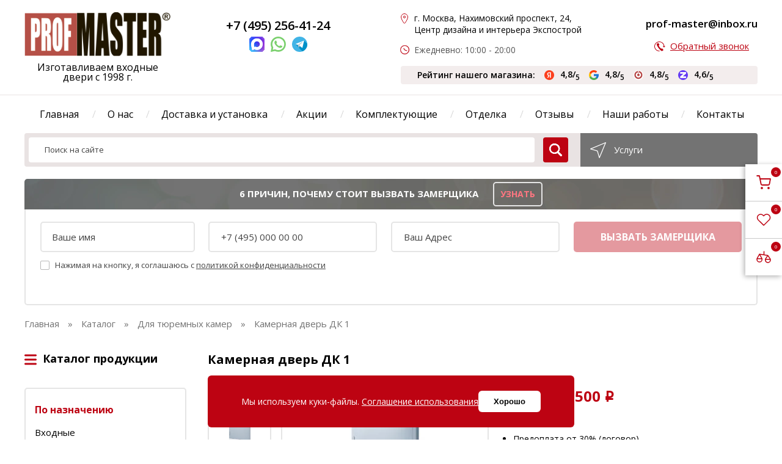

--- FILE ---
content_type: text/html; charset=UTF-8
request_url: https://master-p.ru/kamernaya-dver-dk1
body_size: 27782
content:
<!DOCTYPE html>
<html lang="ru">
<head>
    <meta charset="UTF-8">
    <base href="https://master-p.ru/" />
    <meta name="viewport" content="width=device-width, initial-scale=1.0">
    <meta name="copyright" lang="ru" content="ProfMaster" />
    <title>Купить камерную дверь ДК 1  в Москве с установкой: отличная цена с доставкой от производителя - ПрофМастер</title>
<meta name="description" content="Заказать камерную дверь ДК 1 Двери для тюремных камер в интернет-магазине ПрофМастер. Отличная цена на камерную дверь ДК 1 Двери для тюремных камер. Московский производитель дверей - высокое качество и гарантия. Телефон: +7 (495) 256-41-24">
    
    <meta name="robots" content="index, follow" />
    <meta name="google-site-verification" content="keU3pWCCmTDWCaK5ZQbplhFdsr1tWTnnMhgQhD-bSgo" />
<link rel="canonical" href="https://master-p.ru/kamernaya-dver-dk1" />
        
     
        
    <!--<link href="https://fonts.googleapis.com/css?family=Open+Sans:400,600,700,800&amp;subset=cyrillic-ext" rel="stylesheet">-->
    <script>
        const swapContacts = {
            email: 'profm_2025@mail.ru',
            wp: '79251120013',
            tg: 'https://t.me/Prof_Master_bot?start=cpc'
        };
    </script>
<link rel="stylesheet" href="/assets/components/easycomm/css/web/ec.default.css" type="text/css" />
<script type="text/javascript">easyCommConfig = {"ctx":"web","jsUrl":"\/assets\/components\/easycomm\/js\/web\/","cssUrl":"\/assets\/components\/easycomm\/css\/web\/","imgUrl":"\/assets\/components\/easycomm\/img\/web\/","actionUrl":"\/assets\/components\/easycomm\/action.php","reCaptchaSiteKey":""}</script>
<link rel="stylesheet" href="/assets/components/minifyx/cache/styles_286331489d.min.css" type="text/css" />
<script>miniShop2Config = {"close_all_message":"\u0437\u0430\u043a\u0440\u044b\u0442\u044c \u0432\u0441\u0435","cssUrl":"\/assets\/components\/minishop2\/css\/web\/","jsUrl":"\/assets\/components\/minishop2\/js\/web\/","actionUrl":"\/assets\/components\/minishop2\/action.php","ctx":"web","price_format":[2,"."," "],"price_format_no_zeros":true,"weight_format":[3,"."," "],"weight_format_no_zeros":true};</script>
<link rel="stylesheet" href="/assets/components/msdiscount/css/web/main.css" type="text/css" />
<link rel="stylesheet" href="/assets/components/pdotools/css/pdopage.min.css" type="text/css" />
<script type="text/javascript">pdoPage = {callbacks: {}, keys: {}, configs: {}};</script>
<link rel="canonical" href="https://master-p.ru/kamernaya-dver-dk1"/>
</head>
<body itemscope itemtype="https://schema.org/WebPage">
    
<div class="cookie-modal">
    <div class="cookie-modal__content">
        <div>Мы используем куки-файлы. <a href="cookies" rel="noopener noreferrer nofollow" target="blank">Соглашение использования</a></div>
        <button type="button" class="cookie-modal__close">Хорошо</button> 
    </div>
</div>
<header class="header" id="header">
    <div class="header_top">
        <div class="main-section">
        <div class="header-top">
        <a href="/" class="logo">
            <img src="/assets/template/img/logo.png" fetchpriority="high" alt="ProfMaster" >
            <div class="header-slogan">Изготавливаем входные двери с 1998 г. </div>
            <div class="header-slogan-mobile">Магазин входных дверей</div>
        </a>
        <div class="header-call">
                        <p>  <a href="tel:+74952564124" class="header-phone">+7 (495) 256-41-24</a></p>

            <div class="header-social-c">
                <a href="tel:+74952564124" class="call-icon">
                    <img src="/assets/template/img/icons/call-icon.png" alt="позвонить" loading="lazy">
                    <span class="social-title">позвонить</span>
                </a>
                <a href="https://max.ru/u/f9LHodD0cOJCYcoAZFhuH56DccTbMB22qr8P-ZyLwrpUTuGZwzytMgcKDGU">
                    <img src="/Max_logo_2025.png" width="25" height="25" loading="lazy" alt="Viber">
                    <span class="social-title">MAX</span>
                </a>
                <a href="https://wa.me/79853648558" class="js-wp">
                    <img src="/assets/template/img/icons/whatsapp.svg" width="25" height="25" loading="lazy" alt="Whatsapp">
                    <span class="social-title">Whatsapp</span>
                </a>
                <a href="https://t.me/Prof_Master_bot" class="js-tg">
                    <img src="/assets/template/img/icons/telegram.svg" width="25" height="25" loading="lazy" alt="telegram">
                    <span class="social-title">telegram</span>
                </a>
            </div>
            <div class="header-workTime">Время работы 09:00 - 20:00</div>
        </div>

        <div class="header-info-1">
                        <div><span>г. Москва, Нахимовский проспект, 24, Центр дизайна и интерьера Экспострой</span></div>
                        <div><span>Ежедневно: 10:00 - 20:00</span></div>
        </div>
        <div class="header-info-2">
            <p><a href="mailto:prof-master@inbox.ru" class="header-mail js-email"><span class="copymail">prof-master@inbox.ru</span></a></p>
            <p><a href="#inline" class="header-call-link modalbox">Обратный звонок</a></p>
        </div>
        
        <div class="header-rating">
            <div class="header-rating_title">
                Рейтинг нашего магазина:
            </div>
            <div class="header-rating_wrapper">
                <div class="header-rating_1">
                    <a href="https://yandex.ru/profile/61336428673" target="_blank">
                        <img src="/assets/template/img/rating/icon-yandex.png" width="16" height="16" alt="" class="header-rating_icon">
                        <span>
                            4,8/<sub>5</sub>
                        </span>
                    </a>
                </div>

                <div class="header-rating_2">
                    <a href="https://maps.app.goo.gl/mE2HhaxWzrwdBFXu9" target="_blank">
                        <img src="/assets/template/img/rating/icon-google.png" width="16" height="16" alt="" class="header-rating_icon">
                        <span>
                            4,8/<sub>5</sub>
                        </span>
                    </a>
                </div>


                <div class="header-rating_3">
                    <a href="https://otzovik.com/reviews/kompaniya_profmaster_russia_moscow/" target="_blank">
                        <img src="/assets/template/img/rating/icon-otzovik.png" width="16" height="16" alt="" class="header-rating_icon">
                        <span>
                            4,8/<sub>5</sub>
                        </span>
                    </a>
                </div>


                <div class="header-rating_4">
                    <a href="https://zoon.ru/msk/building/internet-magazin_profmaster_na_nahimovskom_prospekte/reviews/" target="_blank">
                        <img src="/assets/template/img/rating/icon-zoon.png" width="16" height="16" alt="" class="header-rating_icon">
                        <span>
                            4,6/<sub>5</sub>
                        </span>
                    </a>
                </div>
                
                
            </div>
        </div>

        

    </div>
    </div>
    </div>

    
    <div class="main-section header_body">

    <a href="#" class="header-nav-mobile-open" aria-label="menu"><span></span></a>
    <a href="tel:+74952564124" class="header-mobile-call-btn" aria-label="phone"></a>
    <nav class="header-nav">
        <a href="#" class="header-nav-mobile-close">закрыть - </a>
        <div class="header-mobile-info">
            <div class="header-info-1">
                <div><span>г. Москва, Нахимовский проспект, 24, Центр дизайна и интерьера Экспострой</span></div>
                <div><span>ПН-ВС:</span> 10:00-20:00;</div>
            </div>
        </div>
        <div class="mobile-links">
            <a href="cart" class="fixed-link fixed-link-cart" target="_blank" title="На страницу корзины" >
    <span class="ms2_total_count">0</span>
    <svg width="20" height="20" viewBox="0 0 20 20" fill="none" xmlns="http://www.w3.org/2000/svg">
        <g clip-path="url(#clip0_5_2697)">
        <path d="M7.49996 18.3333C7.9602 18.3333 8.33329 17.9602 8.33329 17.5C8.33329 17.0397 7.9602 16.6666 7.49996 16.6666C7.03972 16.6666 6.66663 17.0397 6.66663 17.5C6.66663 17.9602 7.03972 18.3333 7.49996 18.3333Z" stroke="#bd0312" stroke-width="1.5" stroke-linecap="round" stroke-linejoin="round"/>
        <path d="M16.6667 18.3333C17.1269 18.3333 17.5 17.9602 17.5 17.5C17.5 17.0397 17.1269 16.6666 16.6667 16.6666C16.2065 16.6666 15.8334 17.0397 15.8334 17.5C15.8334 17.9602 16.2065 18.3333 16.6667 18.3333Z" stroke="#bd0312" stroke-width="1.5" stroke-linecap="round" stroke-linejoin="round"/>
        <path d="M0.833374 0.833374H4.16671L6.40004 11.9917C6.47624 12.3754 6.68496 12.72 6.98966 12.9653C7.29436 13.2106 7.67562 13.3409 8.06671 13.3334H16.1667C16.5578 13.3409 16.9391 13.2106 17.2438 12.9653C17.5484 12.72 17.7572 12.3754 17.8334 11.9917L19.1667 5.00004H5.00004" stroke="#bd0312" stroke-width="1.5" stroke-linecap="round" stroke-linejoin="round"/>
        </g>
        <defs>
        <clipPath>
        <rect width="20" height="20" fill="white"/>
        </clipPath>
        </defs>
    </svg>
</a>	        <a href="favorites" class="fixed-link" target="_blank" title="К избранному">
	            <svg width="24" height="20" viewBox="0 0 24 20" fill="none" xmlns="http://www.w3.org/2000/svg">
                    <path d="M20.9294 2.5895C20.4163 2.085 19.807 1.6848 19.1365 1.41175C18.4659 1.13871 17.7472 0.998169 17.0214 0.998169C16.2955 0.998169 15.5768 1.13871 14.9063 1.41175C14.2357 1.6848 13.6265 2.085 13.1134 2.5895L12.0484 3.63602L10.9835 2.5895C9.94705 1.57093 8.54129 0.998697 7.07549 0.998697C5.6097 0.998697 4.20394 1.57093 3.16746 2.5895C2.13099 3.60807 1.54871 4.98956 1.54871 6.43004C1.54871 7.87052 2.13099 9.252 3.16746 10.2706L4.23238 11.3171L12.0484 18.9982L19.8645 11.3171L20.9294 10.2706C21.4428 9.76631 21.85 9.16759 22.1279 8.50862C22.4057 7.84965 22.5487 7.14334 22.5487 6.43004C22.5487 5.71674 22.4057 5.01042 22.1279 4.35145C21.85 3.69248 21.4428 3.09376 20.9294 2.5895Z" stroke="#bd0312" stroke-width="1.5" stroke-linecap="round" stroke-linejoin="round"/>
                </svg>
	        </a>
	        <a href="compare" class="fixed-link" target="_blank" title="К списку сравнения">
	            <svg width="24" height="20" viewBox="0 0 24 20" fill="none" xmlns="http://www.w3.org/2000/svg">
                    <path d="M23 14.7203V14.5595C23 14.2209 23 14.0516 22.9748 13.8867C22.9525 13.7402 22.9155 13.5966 22.8643 13.458C22.8067 13.3019 22.7251 13.1549 22.562 12.8609L18.8444 7.41958M23 14.7203C23 17.0839 21.1395 19 18.8444 19C16.5494 19 14.6889 17.0839 14.6889 14.7203M23 14.7203V14.5063C23 14.2067 23 14.0569 22.9434 13.9425C22.8936 13.8418 22.8141 13.76 22.7164 13.7086C22.6053 13.6504 22.4598 13.6504 22.1689 13.6504H15.52C15.2291 13.6504 15.0837 13.6504 14.9726 13.7086C14.8748 13.76 14.7953 13.8418 14.7455 13.9425C14.6889 14.0569 14.6889 14.2067 14.6889 14.5063V14.7203M18.8444 7.41958L15.1269 12.8609C14.9638 13.1549 14.8822 13.3019 14.8246 13.458C14.7735 13.5966 14.7363 13.7402 14.7141 13.8867C14.6889 14.0516 14.6889 14.2209 14.6889 14.5595V14.7203M18.8444 7.41958L5.15556 5.27972M5.15556 5.27972L8.87307 11.9797C9.03623 12.2738 9.11776 12.4208 9.17544 12.5769C9.22653 12.7155 9.26369 12.8591 9.28593 13.0056C9.31111 13.1705 9.31111 13.3398 9.31111 13.6784V13.8392M5.15556 5.27972L1.43805 11.9797C1.27488 12.2738 1.19336 12.4208 1.13567 12.5769C1.08458 12.7155 1.04742 12.8591 1.02518 13.0056C0.999999 13.1705 1 13.3398 1 13.6784V13.8392M9.31111 13.8392C9.31111 16.2028 7.45064 18.1189 5.15556 18.1189C2.86047 18.1189 1 16.2028 1 13.8392M9.31111 13.8392V13.6252C9.31111 13.3256 9.31111 13.1758 9.25452 13.0614C9.20466 12.9607 9.12521 12.8789 9.02743 12.8275C8.91633 12.7692 8.77089 12.7692 8.48 12.7692H1.83111C1.54022 12.7692 1.39478 12.7692 1.28368 12.8275C1.1859 12.8789 1.10646 12.9607 1.05659 13.0614C1 13.1758 1 13.3256 1 13.6252V13.8392M12.6111 1V6.34965" stroke="#bd0312" stroke-width="1.5" stroke-linecap="round" stroke-linejoin="round"/>
                </svg>
	        </a>
        </div>
        <ul>
                            <li class="first"><a href="/" >Главная</a></li><li class=""><a href="o-nas/" >О нас</a></li><li class=""><a href="dostavka-i-ustanovka" >Доставка и установка</a></li><li class=""><a href="akczii/" >Акции</a></li><li class=""><a href="varianty-otdelki/" >Отделка</a></li><li class=""><a href="otzyvy" >Отзывы</a></li><li class=""><a href="nashi-rabotyi/" >Наши работы</a></li><li class="last"><a href="contact" >Контакты</a></li>                                                

            <li class="complect-menu-item">
                        <a class="active desctop-link" href="komplektuyushhie/" >Комплектующие</a>
                        <a class="active mobile-link" href="komplektuyushhie/#breadcrumbs" >Комплектующие</a>

                        <div class="header-nav-submenu link-h-underline-parent">
                            <ul><li> 
                    <ul class="header-inner-menu">
                        <li>
                            <a href="czilindricheskie-mexanizmyi/"  class="desctop-link">Цилиндрические механизмы</a></li>
                            <a href="czilindricheskie-mexanizmyi/#breadcrumbs"  class="mobile-link">Цилиндрические механизмы</a></li>
                            <li>
                        <a href="kale/"  class="desctop-link">Кале</a>
                        <a href="kale/#breadcrumbs"  class="mobile-link">Кале</a>
                    </li><li>
                        <a href="chiza/"  class="desctop-link">Чиза</a>
                        <a href="chiza/#breadcrumbs"  class="mobile-link">Чиза</a>
                    </li><li>
                        <a href="mottur/"  class="desctop-link">Моттура</a>
                        <a href="mottur/#breadcrumbs"  class="mobile-link">Моттура</a>
                    </li><li>
                        <a href="multlok/"  class="desctop-link">Мультлок</a>
                        <a href="multlok/#breadcrumbs"  class="mobile-link">Мультлок</a>
                    </li><li>
                        <a href="ekonom-sbornaya/"  class="desctop-link">Эконом сборная</a>
                        <a href="ekonom-sbornaya/#breadcrumbs"  class="mobile-link">Эконом сборная</a>
                    </li><li>
                        <a href="premium-sbornaya/"  class="desctop-link">Премиум сборная</a>
                        <a href="premium-sbornaya/#breadcrumbs"  class="mobile-link">Премиум сборная</a>
                    </li>                        </ul>
                    </li><li> 
                    <ul class="header-inner-menu">
                        <li>
                            <a href="ruchki/"  class="desctop-link">Ручки</a></li>
                            <a href="ruchki/#breadcrumbs"  class="mobile-link">Ручки</a></li>
                            <li>
                        <a href="armadillo/"  class="desctop-link">Армадилло Classic</a>
                        <a href="armadillo/#breadcrumbs"  class="mobile-link">Армадилло Classic</a>
                    </li><li>
                        <a href="fuaro/"  class="desctop-link">Fuaro</a>
                        <a href="fuaro/#breadcrumbs"  class="mobile-link">Fuaro</a>
                    </li><li>
                        <a href="armadillo-urb/"  class="desctop-link">Армадилло Urban</a>
                        <a href="armadillo-urb/#breadcrumbs"  class="mobile-link">Армадилло Urban</a>
                    </li><li>
                        <a href="raznoe-sborka/"  class="desctop-link">Разное-сборка</a>
                        <a href="raznoe-sborka/#breadcrumbs"  class="mobile-link">Разное-сборка</a>
                    </li><li>
                        <a href="dizajnerskie/"  class="desctop-link">Дизайнерские  под заказ</a>
                        <a href="dizajnerskie/#breadcrumbs"  class="mobile-link">Дизайнерские  под заказ</a>
                    </li>                        </ul>
                    </li><li> 
                    <ul class="header-inner-menu">
                        <li>
                            <a href="bronenakladki/"  class="desctop-link">Броненакладки</a></li>
                            <a href="bronenakladki/#breadcrumbs"  class="mobile-link">Броненакладки</a></li>
                            <li>
                        <a href="kale-bro/"  class="desctop-link">Кале</a>
                        <a href="kale-bro/#breadcrumbs"  class="mobile-link">Кале</a>
                    </li><li>
                        <a href="chiza-bro/"  class="desctop-link">Чиза</a>
                        <a href="chiza-bro/#breadcrumbs"  class="mobile-link">Чиза</a>
                    </li><li>
                        <a href="mottura-bro/"  class="desctop-link">Моттура</a>
                        <a href="mottura-bro/#breadcrumbs"  class="mobile-link">Моттура</a>
                    </li><li>
                        <a href="armadillo-bro/"  class="desctop-link">Армадилло</a>
                        <a href="armadillo-bro/#breadcrumbs"  class="mobile-link">Армадилло</a>
                    </li><li>
                        <a href="ekonom-sbornaya-brone/"  class="desctop-link">Эконом сборная</a>
                        <a href="ekonom-sbornaya-brone/#breadcrumbs"  class="mobile-link">Эконом сборная</a>
                    </li><li>
                        <a href="premium-sbornaya-bro/"  class="desctop-link">Премиум Сборная</a>
                        <a href="premium-sbornaya-bro/#breadcrumbs"  class="mobile-link">Премиум Сборная</a>
                    </li>                        </ul>
                    </li><li> 
                    <ul class="header-inner-menu">
                        <li>
                            <a href="zamki/"  class="desctop-link">Замки</a></li>
                            <a href="zamki/#breadcrumbs"  class="mobile-link">Замки</a></li>
                            <li>
                        <a href="elektronnyie/"  class="desctop-link">Электронные</a>
                        <a href="elektronnyie/#breadcrumbs"  class="mobile-link">Электронные</a>
                    </li><li>
                        <a href="populyarnyie-zamkovyie-sistemyi/"  class="desctop-link">Популярные замковые системы</a>
                        <a href="populyarnyie-zamkovyie-sistemyi/#breadcrumbs"  class="mobile-link">Популярные замковые системы</a>
                    </li><li>
                        <a href="novinki/"  class="desctop-link">Новинки</a>
                        <a href="novinki/#breadcrumbs"  class="mobile-link">Новинки</a>
                    </li><li>
                        <a href="zarubezhnogo-pr-va/"  class="desctop-link">Зарубежного пр-ва</a>
                        <a href="zarubezhnogo-pr-va/#breadcrumbs"  class="mobile-link">Зарубежного пр-ва</a>
                    </li><li>
                        <a href="otechestvennyie/"  class="desctop-link">Отечественные</a>
                        <a href="otechestvennyie/#breadcrumbs"  class="mobile-link">Отечественные</a>
                    </li><li>
                        <a href="protivopozharnyie/"  class="desctop-link">Противопожарные</a>
                        <a href="protivopozharnyie/#breadcrumbs"  class="mobile-link">Противопожарные</a>
                    </li><li>
                        <a href="ekonom-klassa-zamki/"  class="desctop-link">Эконом класса</a>
                        <a href="ekonom-klassa-zamki/#breadcrumbs"  class="mobile-link">Эконом класса</a>
                    </li><li>
                        <a href="premium-klassa-zamki/"  class="desctop-link">Премиум класса</a>
                        <a href="premium-klassa-zamki/#breadcrumbs"  class="mobile-link">Премиум класса</a>
                    </li><li>
                        <a href="vzlomostojkie-zamki/"  class="desctop-link">Взломостойкие</a>
                        <a href="vzlomostojkie-zamki/#breadcrumbs"  class="mobile-link">Взломостойкие</a>
                    </li><li>
                        <a href="elektromekhanicheskie/"  class="desctop-link">Электромеханические</a>
                        <a href="elektromekhanicheskie/#breadcrumbs"  class="mobile-link">Электромеханические</a>
                    </li>                        </ul>
                    </li><li> 
                    <ul class="header-inner-menu">
                        <li>
                            <a href="tipyi-metallokonstrukczij/"  class="desctop-link">Типы металлоконструкций</a></li>
                            <a href="tipyi-metallokonstrukczij/#breadcrumbs"  class="mobile-link">Типы металлоконструкций</a></li>
                            <li>
                        <a href="seriya-pro/"  class="desctop-link">Серия PRO</a>
                        <a href="seriya-pro/#breadcrumbs"  class="mobile-link">Серия PRO</a>
                    </li><li>
                        <a href="seriya-termo/"  class="desctop-link">Серия Термо</a>
                        <a href="seriya-termo/#breadcrumbs"  class="mobile-link">Серия Термо</a>
                    </li><li>
                        <a href="seriya-ei/"  class="desctop-link">Серия EI</a>
                        <a href="seriya-ei/#breadcrumbs"  class="mobile-link">Серия EI</a>
                    </li><li>
                        <a href="seriya-eurognu/"  class="desctop-link">Серия EuroGnu</a>
                        <a href="seriya-eurognu/#breadcrumbs"  class="mobile-link">Серия EuroGnu</a>
                    </li><li>
                        <a href="seriya-vzlomostojkie/"  class="desctop-link">Серия взломостойкие</a>
                        <a href="seriya-vzlomostojkie/#breadcrumbs"  class="mobile-link">Серия взломостойкие</a>
                    </li>                        </ul>
                    </li><li class="header-nav-submenu-bottom">
                        <ul><li>
                        <a href="elektronnoe-oborudovanie/"  class="desctop-link">Электронное оборудование</a>
                        <a href="elektronnoe-oborudovanie/#breadcrumbs"  class="mobile-link">Электронное оборудование</a>
                    </li><li>
                        <a href="glazki/"  class="desctop-link">Глазки</a>
                        <a href="glazki/#breadcrumbs"  class="mobile-link">Глазки</a>
                    </li><li>
                        <a href="raznoe/"  class="desctop-link">Разное</a>
                        <a href="raznoe/#breadcrumbs"  class="mobile-link">Разное</a>
                    </li><li>
                        <a href="kovannyie-elementyi/"  class="desctop-link">Кованные элементы</a>
                        <a href="kovannyie-elementyi/#breadcrumbs"  class="mobile-link">Кованные элементы</a>
                    </li><li>
                        <a href="dovodchiki/"  class="desctop-link">Доводчики</a>
                        <a href="dovodchiki/#breadcrumbs"  class="mobile-link">Доводчики</a>
                    </li><li>
                        <a href="zadvizhki/"  class="desctop-link">Задвижки</a>
                        <a href="zadvizhki/#breadcrumbs"  class="mobile-link">Задвижки</a>
                    </li></ul>
                    </li></ul>
                        </div>
                    </li>
            
        </ul>
    </nav>
    
    <div class="order-call-wrapper modal-wide2" id="catalogmodal">
        <button type="submit" class="modal-wide-close"></button>
        <div class="order-call-wrapper-inner">
            <span class="order-call-wrapper-title">Каталог продукции</span>
            <ul class="sidebar-menu sidebar-menu-modal link-h-underline-parent" style="display:block;"><li>
                    <ul class="sidebar-menu-inner">
                        <li>
                            <span class="menu_parent mobile-link">По назначению</span>
                   
                        </li>
                        <li>
                    <a href="vhodnye-dveri/"  class="mobile-link">Входные</a>
                    <a href="vhodnye-dveri/" >Входные</a>
                                    </li><li>
                    <a href="vhodnye-dveri-v-kvartiru/"  class="mobile-link">В квартиру</a>
                    <a href="vhodnye-dveri-v-kvartiru/" >В квартиру</a>
                                    </li><li>
                    <a href="vhodnye-dveri-v-dom/"  class="mobile-link">В дом</a>
                    <a href="vhodnye-dveri-v-dom/" >В дом</a>
                                    </li><li>
                    <a href="metallicheskie-dveri-s-termorazryvom-dlya-dachi/"  class="mobile-link">Для дачи</a>
                    <a href="metallicheskie-dveri-s-termorazryvom-dlya-dachi/" >Для дачи</a>
                                    </li><li>
                    <a href="vhodnye-dveri-v-kottedzh/"  class="mobile-link">В коттедж</a>
                    <a href="vhodnye-dveri-v-kottedzh/" >В коттедж</a>
                                    </li><li>
                    <a href="paradnye-dver/"  class="mobile-link">Парадные</a>
                    <a href="paradnye-dver/" >Парадные</a>
                                    </li><li>
                    <a href="v-kotelnuyu/"  class="mobile-link">В котельную</a>
                    <a href="v-kotelnuyu/" >В котельную</a>
                                    </li><li>
                    <a href="v-kassu/"  class="mobile-link">В кассу</a>
                    <a href="v-kassu/" >В кассу</a>
                                    </li><li>
                    <a href="podezdnye/"  class="mobile-link">В подъезд</a>
                    <a href="podezdnye/" >В подъезд</a>
                                    </li><li>
                    <a href="v-elektroshhitovuyu/"  class="mobile-link">В электрощитовую</a>
                    <a href="v-elektroshhitovuyu/" >В электрощитовую</a>
                                    </li><li>
                    <a href="dlya-uchrezhdenij/"  class="mobile-link">Для учреждений</a>
                    <a href="dlya-uchrezhdenij/" >Для учреждений</a>
                                    </li><li>
                    <a href="dlya-stroitelej/"  class="mobile-link">Для строителей</a>
                    <a href="dlya-stroitelej/" >Для строителей</a>
                                    </li><li>
                    <a href="kamernyie-dveri/"  class="mobile-link">Для тюремных камер</a>
                    <a href="kamernyie-dveri/" >Для тюремных камер</a>
                                    </li><li>
                    <a href="ofisnye-dveri/" ofisnye-dveri class="mobile-link">Офисные</a>
                    <a href="ofisnye-dveri/" ofisnye-dveri>Офисные</a>
                                    </li><li>
                    <a href="tamburnye-dveri/"  class="mobile-link">Тамбурные</a>
                    <a href="tamburnye-dveri/" >Тамбурные</a>
                                    </li><li>
                    <a href="texnicheskie-dveri/"  class="mobile-link">Технические</a>
                    <a href="texnicheskie-dveri/" >Технические</a>
                                    </li><li>
                    <a href="protivopozharnye/"  class="mobile-link">Противопожарные</a>
                    <a href="protivopozharnye/" >Противопожарные</a>
                                    </li><li>
                    <a href="dveri-kxo/"  class="mobile-link">КХО</a>
                    <a href="dveri-kxo/" >КХО</a>
                                    </li><li>
                    <a href="dveri-kxns/"  class="mobile-link">КХНС</a>
                    <a href="dveri-kxns/" >КХНС</a>
                                    </li>                    </ul>
                </li><li>
                    <ul class="sidebar-menu-inner">
                        <li>
                            <span class="menu_parent mobile-link">По конструкции</span>
                   
                        </li>
                        <li>
                    <a href="dveri-s-termorazryivom/"  class="mobile-link">C терморазрывом</a>
                    <a href="dveri-s-termorazryivom/" >C терморазрывом</a>
                                    </li><li>
                    <a href="dveri-uteplennye/"  class="mobile-link">Утеплённые</a>
                    <a href="dveri-uteplennye/" >Утеплённые</a>
                                    </li><li>
                    <a href="s-shumoizolyacziej/"  class="mobile-link">С шумоизоляцией</a>
                    <a href="s-shumoizolyacziej/" >С шумоизоляцией</a>
                                    </li><li>
                    <a href="dveri-s-teploizolyacziej-i-shumoizolyacziej/"  class="mobile-link">С теплоизоляцией</a>
                    <a href="dveri-s-teploizolyacziej-i-shumoizolyacziej/" >С теплоизоляцией</a>
                                    </li><li>
                    <a href="bronirovannyie/"  class="mobile-link">Бронированные</a>
                    <a href="bronirovannyie/" >Бронированные</a>
                                    </li><li>
                    <a href="dvuxstvorchatyie/"  class="mobile-link">Двухстворчатые</a>
                    <a href="dvuxstvorchatyie/" >Двухстворчатые</a>
                                    </li><li>
                    <a href="polutornyie-dveri/"  class="mobile-link">Полуторные</a>
                    <a href="polutornyie-dveri/" >Полуторные</a>
                                    </li><li>
                    <a href="umnyie-dveri/"  class="mobile-link">С умным замком </a>
                    <a href="umnyie-dveri/" >С умным замком </a>
                                    </li><li>
                    <a href="reshyotchatye/"  class="mobile-link">Решётчатые</a>
                    <a href="reshyotchatye/" >Решётчатые</a>
                                    </li><li>
                    <a href="mayatnikovyie/"  class="mobile-link">Маятниковые</a>
                    <a href="mayatnikovyie/" >Маятниковые</a>
                                    </li><li>
                    <a href="arochnye-dveri/"  class="mobile-link">Арочные</a>
                    <a href="arochnye-dveri/" >Арочные</a>
                                    </li><li>
                    <a href="vhodnye-dveri-s-bugelnoy-ruchkoy/"  class="mobile-link">С бугельной ручкой</a>
                    <a href="vhodnye-dveri-s-bugelnoy-ruchkoy/" >С бугельной ручкой</a>
                                    </li><li>
                    <a href="vzlomostojkie/"  class="mobile-link">Взломостойкие</a>
                    <a href="vzlomostojkie/" >Взломостойкие</a>
                                    </li><li>
                    <a href="gotovyie-so-sklada/"  class="mobile-link">Готовые</a>
                    <a href="gotovyie-so-sklada/" >Готовые</a>
                                    </li><li>
                    <a href="vhodnye-dveri-v-kvartiru-s-framugoy/"  class="mobile-link">С фрамугой</a>
                    <a href="vhodnye-dveri-v-kvartiru-s-framugoy/" >С фрамугой</a>
                                    </li><li>
                    <a href="s-elektronnyim-zamkom/"  class="mobile-link">С электронным замком</a>
                    <a href="s-elektronnyim-zamkom/" >С электронным замком</a>
                                    </li><li>
                    <a href="smart-dveri/"  class="mobile-link">Со смарт замком </a>
                    <a href="smart-dveri/" >Со смарт замком </a>
                                    </li><li>
                    <a href="nestandartnyie-dveri/"  class="mobile-link">Нестандартные</a>
                    <a href="nestandartnyie-dveri/" >Нестандартные</a>
                                    </li><li>
                    <a href="skryityie-petli/"  class="mobile-link">Со скрытыми петлями </a>
                    <a href="skryityie-petli/" >Со скрытыми петлями </a>
                                    </li><li>
                    <a href="vhodnye-metallicheskie-dveri-vnutrennego-otkryvaniya/"  class="mobile-link">Внутреннего открывания</a>
                    <a href="vhodnye-metallicheskie-dveri-vnutrennego-otkryvaniya/" >Внутреннего открывания</a>
                                    </li><li>
                    <a href="dveri-iz-shtampovannogo-metalla/"  class="mobile-link">Из штампованного металла</a>
                    <a href="dveri-iz-shtampovannogo-metalla/" >Из штампованного металла</a>
                                    </li>                    </ul>
                </li><li>
                    <ul class="sidebar-menu-inner">
                        <li>
                            <span class="menu_parent mobile-link">По отделке</span>
                   
                        </li>
                        <li>
                    <a href="vhodnye-dveri-s-zerkalom/"  class="mobile-link">C зеркалом</a>
                    <a href="vhodnye-dveri-s-zerkalom/" >C зеркалом</a>
                                    </li><li>
                    <a href="dveri-s-kovkoj/"  class="mobile-link">С ковкой</a>
                    <a href="dveri-s-kovkoj/" >С ковкой</a>
                                    </li><li>
                    <a href="dveri-iz-massiva-duba/"  class="mobile-link">Из массива дуба</a>
                    <a href="dveri-iz-massiva-duba/" >Из массива дуба</a>
                                    </li><li>
                    <a href="so-steklom/"  class="mobile-link">Со стеклом</a>
                    <a href="so-steklom/" >Со стеклом</a>
                                    </li><li>
                    <a href="dveri-s-mdf/"  class="mobile-link">С МДФ</a>
                    <a href="dveri-s-mdf/" >С МДФ</a>
                                    </li>                    </ul>
                </li><li>
                    <ul class="sidebar-menu-inner">
                        <li>
                            <span class="menu_parent mobile-link">По стилю</span>
                   
                        </li>
                        <li>
                    <a href="dveri-v-sovremennom-stile/"  class="mobile-link">Современные</a>
                    <a href="dveri-v-sovremennom-stile/" >Современные</a>
                                    </li><li>
                    <a href="loft-xajtek/"  class="mobile-link">Лофт</a>
                    <a href="loft-xajtek/" >Лофт</a>
                                    </li>                    </ul>
                </li><li>
                    <ul class="sidebar-menu-inner">
                        <li>
                            <span class="menu_parent mobile-link">По цене</span>
                   
                        </li>
                        <li>
                    <a href="ekonom-klassa/"  class="mobile-link">Эконом класса</a>
                    <a href="ekonom-klassa/" >Эконом класса</a>
                                    </li><li>
                    <a href="elitnye-vhodnye-dveri-v-kvartiru-premium-klassa/"  class="mobile-link">Премиум класса</a>
                    <a href="elitnye-vhodnye-dveri-v-kvartiru-premium-klassa/" >Премиум класса</a>
                                    </li>                    </ul>
                </li><li>
                    <ul class="sidebar-menu-inner">
                        <li>
                            <span class="menu_parent mobile-link">По цвету</span>
                   
                        </li>
                        <li>
                    <a href="belyie-vxodnyie-dveri/"  class="mobile-link">Белые</a>
                    <a href="belyie-vxodnyie-dveri/" >Белые</a>
                                    </li>                    </ul>
                </li><li>
                                    <ul class="sidebar-menu-inner">
                                        <li class="only-child">
                                            <a href="alyuminievyie-texnicheskie-dveri/"  class="mobile-link">Алюминиевые технические двери</a>
                                            <a href="alyuminievyie-texnicheskie-dveri/" >Алюминиевые технические двери</a>
                                                                                    </li>
                                    </ul>
                                </li><li>
                                    <ul class="sidebar-menu-inner">
                                        <li class="only-child">
                                            <a href="dveri-so-skidkoj/"  class="mobile-link">Распродажа</a>
                                            <a href="dveri-so-skidkoj/" >Распродажа</a>
                                                                                    </li>
                                    </ul>
                                </li><li>
                                    <ul class="sidebar-menu-inner">
                                        <li class="only-child">
                                            <a href="dveri-na-zakaz/"  class="mobile-link">Двери на заказ</a>
                                            <a href="dveri-na-zakaz/" >Двери на заказ</a>
                                                                                    </li>
                                    </ul>
                                </li><li>
                                    <ul class="sidebar-menu-inner">
                                        <li class="only-child">
                                            <a href="dveri-optom/"  class="mobile-link">Двери оптом</a>
                                            <a href="dveri-optom/" >Двери оптом</a>
                                                                                    </li>
                                    </ul>
                                </li></ul>        </div>
    </div>
    
    <div class="order-call-wrapper modal-wide2" id="measuremodal">
        <button type="submit" class="modal-wide-close"></button>
        <div class="order-call-wrapper-inner">
            <div class="six-reasons-wrapper-top"> 
                <span>Вы можете вызвать замерщика<br>абсолютно бесплатно!
                   <span class="order-tooltip">
                        <svg enable-background="new 0 0 551.13 551.13" height="15" viewBox="0 0 551.13 551.13" width="15" xmlns="http://www.w3.org/2000/svg" fill="#bd0312">
                                            <path d="m275.565 0c-151.944 0-275.565 123.621-275.565 275.565s123.621 275.565 275.565 275.565 275.565-123.621 275.565-275.565-123.621-275.565-275.565-275.565zm0 516.685c-132.955 0-241.119-108.164-241.119-241.119s108.164-241.12 241.119-241.12 241.12 108.164 241.12 241.119-108.165 241.12-241.12 241.12z"></path><path d="m258.342 413.348h34.446v34.446h-34.446z"></path><path d="m275.565 103.337c-56.983 0-103.337 46.353-103.337 103.337v34.446h34.446v-34.446c0-37.995 30.897-68.891 68.891-68.891 37.995 0 68.891 30.897 68.891 68.891 0 25.851-13.775 50.188-35.943 63.492l-41.813 25.077c-5.18 3.112-8.359 8.712-8.359 14.767v68.891h34.446v-59.136l33.453-20.065c32.478-19.51 52.661-55.15 52.661-93.027.001-56.983-46.353-103.336-103.336-103.336z"></path></svg>
                       <span class="order-tooltip-text">Выезд бесплатный в пределах МКАД. Выезд за МКАД платный: от 500 руб.</span>
                   </span>
                </span>
            </div>
            <div class="order-call-wrapper-form">
                <form method="post" action="#" onsubmit="ym(4153813,'reachGoal','ORDER3'); return true;" id="from3m" class="order-call-form ajax_form">
        <!-- tpl.AjaxForm.3 -->
    <input type="hidden" name="clientid">
    <input type="hidden" name="form_name" value="Вызов замерщика моб.">
    <input type="hidden" name="url" class="order-call-input" value="https://master-p.ru/kamernaya-dver-dk1">
    
    <input type="text" name="name" class="order-call-input" placeholder="Ваше имя">
    <span class="error_name"></span>
    <input type="text" name="tel" class="order-call-input phone-mask" placeholder="+7 495 000 00 00">
    <span class="error_name"></span>
    <input type="text" name="adres" class="order-call-input" placeholder="Ваш адрес">
    <input type="text" class="r-message" name="r-message" value="" />
    <div class="submit-checkbox">
        <div class="checkbox-wrap">
            <label>
                <input type="hidden" name="check[]" value="">
                <input type="checkbox" name="check[]" >
                <span class="checkbox-icon"></span>
            </label>
            <div class="checkbox-text">Нажимая на кнопку, я соглашаюсь c <a href="/privacy" rel="noopener noreferrer nofollow"  target="_blank">политикой конфиденциальности</a>
            </div>
            <span class="error_check"></span>
        </div>
    </div>
    <input id="utm_source" type="text" class="r-message" name="utm_source" value="" />
    <input type="submit" name="form3" class="order-call-button button-h-opacity" value="ВЫЗВАТЬ ЗАМЕРЩИКА">
    <div class="comagic_fields" style="display:none">
    <input type="hidden" name='site_key' />
    <input type="hidden" name='visitor_id' />
    <input type="hidden" name='hit_id' />
    <input type="hidden" name='session_id' />
    <input type="hidden" name='consultant_server_url' />
    <script>
      (function () {
        let form = document.querySelector('form#from3m');
        let counter = 0;
        let is_good = false; 
        let int = setInterval(function() {
          counter++;
          if (!window.Comagic) {
            return;
          }
          if (is_good || counter > 40) {
            clearInterval(int);
          }
          is_good = true;
          var credentials = Comagic.getCredentials();
          for (var field in credentials) {
            if (credentials.hasOwnProperty(field)) {
                if (credentials[field]) {
                    if (field == 'hit_id' && isNaN(credentials[field])) {
                        is_good = false;
                    }
                } else {
                    is_good = false;
                }
            }
          }
          if (is_good) {
            for (var field in credentials) {
              if (credentials.hasOwnProperty(field) && credentials[field]) {
                if (form.querySelector('input[name=' + field + ']')) {
                  form.querySelector('input[name=' + field + ']').value = credentials[field];
                }
              }
           }
          }
        }, 1000);
      })();
    </script>
</div> 

	<input type="hidden" name="af_action" value="48c9396231dcaecd54e7783deb3efa72" />
</form>
<style>.r-message{ display:none}</style>            </div>
        </div>
    </div>
    
    <div class="order-call-wrapper modal-wide2 modal-search" id="searchmodal">
        <button type="submit" class="modal-wide-close"></button>
        <div class="order-call-wrapper-inner">
            <div class="search-wrapper-inner">
                <form action="search" method="get" class="search-form clearfix msearch2" id="mse2_form">
            <input type="submit" class="search-button button-h-opacity" value="" aria-label="search">
			<input type="text" class="search-input" name="query" placeholder="Поиск на сайте" value="" />
</form>
            </div>
        </div>
    </div>
    
    <div class="order-call-wrapper" id="inline2">
        <div class="order-call-wrapper-top">ЕСТЬ ВОПРОСЫ ИЛИ ПРЕДЛОЖЕНИЯ?<br>НАПИШИТЕ НАМ!</div>
        <div class="order-call-wrapper-inner">
            <form method="post" action="#" onsubmit="ym(4153813,'reachGoal','ORDER2'); return true;" id="from1" class="order-call-form no-org-form ajax_form" enctype="multipart/form-data">
    <input type="hidden" name="form_name" value="Вопросы или предложения">
    <input type="hidden" name="clientid">
    <input type="hidden" name="url" class="order-call-input" value="https://master-p.ru/kamernaya-dver-dk1">
    <div class="workpace-field-wrap">
        <input type="text" name="workplace" class="workplace-field" tabindex="-1">    
    </div>
    <input type="text" name="name" class="order-call-input" placeholder="Ваше имя">
    <span class="error_name"></span>
    <input type="text" name="user_name" class="mx-user-name" placeholder="Фамилия">
    <input type="text" name="tel" class="order-call-input phone-mask" placeholder="+7 (495) 000 00 00">
    <span class="error_tel"></span>
    <input type="text" name="email" class="order-call-input" placeholder="example@mail.ru">
    <span class="error_email"></span>
    <textarea name="comment" class="order-call-textarea" placeholder="Сообщение"></textarea>
    <div class="form-group">
        <label for="upload">Прикрепить файл</label>
        <input type="file" name="upload" accept="image/png, image/jpeg, image/jpg, application/pdf, application/msword">
        <span class="error_upload"></span>
    </div>
    <div class="submit-checkbox">
        <div class="checkbox-wrap">
            <label>
                <input type="hidden" name="check[]" value="">
                <input type="checkbox" name="check[]" >
                <span class="checkbox-icon"></span>
            </label>
            <div class="checkbox-text">Нажимая на кнопку, я соглашаюсь c <a href="/privacy" rel="noopener noreferrer nofollow" target="_blank">политикой конфиденциальности</a>
            </div>
            <span class="error_check"></span>
        </div>
    </div>

    <input type="submit" name="form1" Comagic.addOfflineRequest({ name: $('[name = name]').val(), email: $('[name = email]').val(), message: $('[name = message]').val()}); class="order-call-button button-h-opacity" value="отправить">

	<input type="hidden" name="af_action" value="be1c82f3a5e5673a2a43e0db505f658a" />
</form>        </div>
    </div>

    <div class="order-call-wrapper" id="inline">
        <div class="order-call-wrapper-top">ЗАКАЗАТЬ ОБРАТНЫЙ<br>ЗВОНОК БЕСПЛАТНО</div>
        <div class="order-call-wrapper-inner">
            <form method="post" action="#" onsubmit="ym(4153813,'reachGoal','ORDER1'); return true;" id="from2" class="order-call-form no-org-form ajax_form">
    <input type="hidden" name="clientid">
    <input type="hidden" name="form_name" value="Обратная связь в шапке">
    <input type="hidden" name="url" class="order-call-input" value="https://master-p.ru/kamernaya-dver-dk1">
    <div class="workpace-field-wrap">
        <input type="text" name="workplace" class="workplace-field" tabindex="-1">    
    </div>
    <input type="text" name="name" class="order-call-input" placeholder="Ваше имя">
    <span class="error_name"></span>
    <input type="text" name="user_name" class="mx-user-name" placeholder="Фамилия">
    <input type="text" name="tel" class="order-call-input phone-mask" placeholder="+7 (495) 000 00 00">
    <span class="error_tel"></span>
    <div class="order-call-info">Когда вам позвонить?</div>
    <select name="time" class="cusel"  id="s11" placeholder="Выбрать время">
        <option value="0" selected style='display:none;'>Выбрать время</option>
        <option class="second_span" value="с 9 утра до 12 дня">с 9 утра до 12 дня</option>
        <option value="с 12 дня до 18 вечера">с 12 дня до 18 вечера</option>
        <option value="с 18 вечера до 21 вечера">с 18 вечера до 21 вечера</option>
    </select>
    <div class="submit-checkbox">
        <div class="checkbox-wrap">
            <label>
                <input type="hidden" name="check[]" value="">
                <input type="checkbox" name="check[]" >
                <span class="checkbox-icon"></span>
            </label>
            <div class="checkbox-text">Нажимая на кнопку, я соглашаюсь c <a href="/privacy" rel="noopener noreferrer nofollow" target="_blank">политикой конфиденциальности</a>
            </div>
            <span class="error_check"></span>
        </div>
    </div>
  
    <input type="submit" name="form2" class="order-call-button button-h-opacity" value="ЗАКАЗАТЬ ЗВОНОК">

	<input type="hidden" name="af_action" value="b4d2c48f5795f025e5f86115a3a59583" />
</form>        </div>
    </div>

    <div class="order-call-wrapper" id="spasibo">
        <div class="order-call-wrapper-top">Форма успешно отправлена</div>
        <div class="order-call-wrapper-inner">
            <p>Спасибо!</p>
        </div>
    </div>

    <div class="order-call-wrapper" id="time">
        <div class="order-call-wrapper-top"></div>
        <div class="order-call-wrapper-inner">
            <p>Магазин с 01.01.20 по 09.01.20 не работает и не принимает заказы</p>
        </div>
    </div>


    <div class="order-call-wrapper warning-popup" id="priceEnd">
        <div class="order-call-wrapper-inner warning-popup_wrapper">
            <p class="warning-popup_title">Внимание! в связи с нестабильной ситуацией в стране цены на сайте могут быть не актуальными.</p>
            <p class="warning-popup_text">Пожалуйста, уточняйте стоимость у менеджера по телефону</p>
            
            <button class="warning-popup_button">Ок, спасибо!</button>
        </div>
    </div>

        
        
    </div>
    

</header>
    <section class="search-wrapper main-section clearfix">
        <a href="uslugi/" class="virtual-button">Услуги</a>
        <div class="search-wrapper-inner">
            <form action="search" method="get" class="search-form clearfix msearch2" id="mse2_form">
            <input type="submit" class="search-button button-h-opacity" value="" aria-label="search">
			<input type="text" class="search-input" name="query" placeholder="Поиск на сайте" value="" />
</form>
        </div>
    </section>
    

    <section class="six-reasons-wrapper main-section">

    <div class="six-reasons-wrapper-top">
        <link rel="preload" href="/assets/template/img/bg/six-reasons-wrapper-top.webp" as="image" fetchpriority="high">
        <span>6 причин, почему стоит вызвать замерщика</span>
        <a href="#inline3" class="six-reasons-know-button modalbox">узнать</a>
    </div>

    <div class="six-reasons-wrapper-bottom">
        <form method="post" class="ajax_form" action="#" onsubmit="ym(4153813,'reachGoal','ORDER3'); return true;" id="from4">
    <!-- tpl.AjaxForm.3-1 -->
    <input type="hidden" name="clientid">
    <input type="hidden" name="form_name" value="Вызов замерщика">
    <input type="hidden" name="url" class="order-call-input" value="https://master-p.ru/kamernaya-dver-dk1">
    
    <table>
        <tr>
            <td>
                <input type="text" name="name" class="order-call-input" placeholder="Ваше имя">
                <span class="error_name"></span>
            </td>
            <td>
                <input type="text" name="tel" class="order-call-input phone-mask" placeholder="+7 (495) 000 00 00">
                <span class="error_tel"></span>
            </td>
            <td>
                <input type="text" name="adres" class="order-call-input" placeholder="Ваш Адрес">
            </td>
            <td>
                <input type="submit" name="form4" class="order-call-button button-h-opacity" value="Вызвать замерщика">
            </td>
        </tr>
        <tr>
            <td colspan="4" style="text-align: left">
                <div class="submit-checkbox">
                    <div class="checkbox-wrap">
                        <label>
                            <input type="hidden" name="check[]" value="">
                            <input type="checkbox" name="check[]" >
                            <span class="checkbox-icon"></span>
                        </label>
                        <div class="checkbox-text">Нажимая на кнопку, я соглашаюсь c <a href="/privacy" rel="noopener noreferrer nofollow" target="_blank">политикой конфиденциальности</a>
                        </div>
                        <span class="error_check"></span>
                    </div>
                </div>
            </td>
        </tr>
    </table>
    
    <div class="comagic_fields" style="display:none">
    <input type="hidden" name='site_key' />
    <input type="hidden" name='visitor_id' />
    <input type="hidden" name='hit_id' />
    <input type="hidden" name='session_id' />
    <input type="hidden" name='consultant_server_url' />
    <script>
      (function () {
        let form = document.querySelector('form#from4');
        let counter = 0;
        let is_good = false; 
        let int = setInterval(function() {
          counter++;
          if (!window.Comagic) {
            return;
          }
          if (is_good || counter > 40) {
            clearInterval(int);
          }
          is_good = true;
          var credentials = Comagic.getCredentials();
          for (var field in credentials) {
            if (credentials.hasOwnProperty(field)) {
                if (credentials[field]) {
                    if (field == 'hit_id' && isNaN(credentials[field])) {
                        is_good = false;
                    }
                } else {
                    is_good = false;
                }
            }
          }
          if (is_good) {
            for (var field in credentials) {
              if (credentials.hasOwnProperty(field) && credentials[field]) {
                if (form.querySelector('input[name=' + field + ']')) {
                  form.querySelector('input[name=' + field + ']').value = credentials[field];
                }
              }
           }
          }
        }, 1000);
      })();
    </script>
</div> 

	<input type="hidden" name="af_action" value="f8c89cb7ef1f72ca9602b30b2ef9285a" />
</form>    </div>

    <div class="order-call-wrapper" id="inline3">
        <div class="order-call-wrapper-top">6 причин вызвать замерщика</div>
        <div class="order-call-wrapper-inner">
            <ul class="six-reasons-list">
                <li>
                    <div>
                        <div><span class="six-reasons-img"></span></div>
                        <div>Назовет точную цену</div>
                    </div>
                </li>
                <li>
                    <div>
                        <div><span class="six-reasons-img"></span></div>
                        <div>Приедет в любое удобное время</div>
                    </div>
                </li>
                <li>
                    <div>
                        <div><span class="six-reasons-img"></span></div>
                        <div>Определит точные размеры</div>
                    </div>
                </li>
                <li>
                    <div>
                        <div><span class="six-reasons-img"></span></div>
                        <div>Расскажет про все нюансы монтажа</div>
                    </div>
                </li>
                <li>
                    <div>
                        <div><span class="six-reasons-img"></span></div>
                        <div>Продемонстрирует примеры отделок</div>
                    </div>
                </li>
                <li>
                    <div>
                        <div><span class="six-reasons-img"></span></div>
                        <div>Поможет определиться с  выбором</div>
                    </div>
                </li>
            </ul>
        </div>
    </div>
</section>


<div class="main-section"><ul itemscope itemprop="breadcrumb" itemtype="http://schema.org/BreadcrumbList" class="breadcrumbs_list"><li itemprop="itemListElement" itemscope itemtype="http://schema.org/ListItem"><a itemprop="item" href="/"><span itemprop="name">Главная</span><meta itemprop="position" content="1"></a><span class="separator">&raquo;</span></li>
<li itemprop="itemListElement" itemscope itemtype="http://schema.org/ListItem"><a itemprop="item" href="katalog/"><span itemprop="name">Каталог</span><meta itemprop="position" content="2"></a><span class="separator">&raquo;</span></li>
<li itemprop="itemListElement" itemscope itemtype="http://schema.org/ListItem"><a itemprop="item" href="kamernyie-dveri/"><span itemprop="name">Для тюремных камер</span><meta itemprop="position" content="3"></a><span class="separator">&raquo;</span></li>
<li itemprop="itemListElement" itemscope itemtype="http://schema.org/ListItem"><span itemprop="name">Камерная дверь ДК 1</span><meta itemprop="item" content="https://master-p.ru/kamernaya-dver-dk1"/><meta itemprop="position" content="4"></li></ul></div>
    
    
    

    <section class="content main-section clearfix">

        <aside class="sidebar">
                        <div class="sidebar-menu-wrapper">
                <div class="section-heading-3">Каталог продукции</div>
                <a href="#" class="sidebar-mobile-open">Каталог продукции</a>
                <ul class="sidebar-menu link-h-underline-parent"><li>
    <ul class="sidebar-menu-inner">
        <li>
            <span class="menu_parent mobile-link">По назначению</span>
            <span class="menu_parent">По назначению</span>
        </li>
        <li>
    <a href="vhodnye-dveri/#mobreviews"  class="mobile-link">Входные</a>
    <a href="vhodnye-dveri/" >Входные</a>
    
    </li><li>
    <a href="vhodnye-dveri-v-kvartiru/#mobreviews"  class="mobile-link">В квартиру</a>
    <a href="vhodnye-dveri-v-kvartiru/" >В квартиру</a>
    
    </li><li>
    <a href="vhodnye-dveri-v-dom/#mobreviews"  class="mobile-link">В дом</a>
    <a href="vhodnye-dveri-v-dom/" >В дом</a>
    
    </li><li>
    <a href="metallicheskie-dveri-s-termorazryvom-dlya-dachi/#mobreviews"  class="mobile-link">Для дачи</a>
    <a href="metallicheskie-dveri-s-termorazryvom-dlya-dachi/" >Для дачи</a>
    
    </li><li>
    <a href="vhodnye-dveri-v-kottedzh/#mobreviews"  class="mobile-link">В коттедж</a>
    <a href="vhodnye-dveri-v-kottedzh/" >В коттедж</a>
    
    </li><li>
    <a href="paradnye-dver/#mobreviews"  class="mobile-link">Парадные</a>
    <a href="paradnye-dver/" >Парадные</a>
    
    </li><li>
    <a href="v-kotelnuyu/#mobreviews"  class="mobile-link">В котельную</a>
    <a href="v-kotelnuyu/" >В котельную</a>
    
    </li><li>
    <a href="v-kassu/#mobreviews"  class="mobile-link">В кассу</a>
    <a href="v-kassu/" >В кассу</a>
    
    </li><li>
    <a href="podezdnye/#mobreviews"  class="mobile-link">В подъезд</a>
    <a href="podezdnye/" >В подъезд</a>
    
    </li><li>
    <a href="v-elektroshhitovuyu/#mobreviews"  class="mobile-link">В электрощитовую</a>
    <a href="v-elektroshhitovuyu/" >В электрощитовую</a>
    
    </li><li>
    <a href="dlya-uchrezhdenij/#mobreviews"  class="mobile-link">Для учреждений</a>
    <a href="dlya-uchrezhdenij/" >Для учреждений</a>
    
    </li><li>
    <a href="dlya-stroitelej/#mobreviews"  class="mobile-link">Для строителей</a>
    <a href="dlya-stroitelej/" >Для строителей</a>
    
    </li><li>
    <a href="kamernyie-dveri/#mobreviews"  class="mobile-link">Для тюремных камер</a>
    <a href="kamernyie-dveri/" >Для тюремных камер</a>
    
    </li><li>
    <a href="ofisnye-dveri/#mobreviews" ofisnye-dveri class="mobile-link">Офисные</a>
    <a href="ofisnye-dveri/" ofisnye-dveri>Офисные</a>
    
    </li><li class="has_sub">

            <a href="tamburnye-dveri/#mobreviews"  class="mobile-link">Тамбурные</a>
            <a href="tamburnye-dveri/" >Тамбурные</a>

        <ul class="tags-menu"><li>
    <a href="uteplennyie-tamburnyie-dveri/#mobreviews"  class="mobile-link">Утепленные</a>
    <a href="uteplennyie-tamburnyie-dveri/" >Утепленные</a>
    
    </li></ul>

</li><li>
    <a href="texnicheskie-dveri/#mobreviews"  class="mobile-link">Технические</a>
    <a href="texnicheskie-dveri/" >Технические</a>
    
    </li><li class="has_sub">

            <a href="protivopozharnye/#mobreviews"  class="mobile-link">Противопожарные</a>
            <a href="protivopozharnye/" >Противопожарные</a>

        <ul class="tags-menu"><li>
    <a href="antipanika/#mobreviews"  class="mobile-link">Антипаника</a>
    <a href="antipanika/" >Антипаника</a>
    
    </li><li>
    <a href="vyipadayushhij-porog/#mobreviews"  class="mobile-link">Выпадающий порог</a>
    <a href="vyipadayushhij-porog/" >Выпадающий порог</a>
    
    </li><li>
    <a href="skryityie-petli-protivopozharnyie/#mobreviews"  class="mobile-link">Скрытые петли</a>
    <a href="skryityie-petli-protivopozharnyie/" >Скрытые петли</a>
    
    </li><li>
    <a href="ei-60-s-mdf/#mobreviews"  class="mobile-link">EI-60 с МДФ</a>
    <a href="ei-60-s-mdf/" >EI-60 с МДФ</a>
    
    </li><li>
    <a href="eis-60/#mobreviews"  class="mobile-link">EIS-60</a>
    <a href="eis-60/" >EIS-60</a>
    
    </li><li>
    <a href="ei-90/#mobreviews"  class="mobile-link">EI-90</a>
    <a href="ei-90/" >EI-90</a>
    
    </li><li>
    <a href="vorota-ei-60/#mobreviews"  class="mobile-link">Ворота EI-60</a>
    <a href="vorota-ei-60/" >Ворота EI-60</a>
    
    </li><li>
    <a href="alyuminievyie-dveri-eiws-60/#mobreviews"  class="mobile-link">EIWS 60</a>
    <a href="alyuminievyie-dveri-eiws-60/" >EIWS 60</a>
    
    </li><li>
    <a href="protivopozharnyie-uteplennyie-dveri/#mobreviews"  class="mobile-link">Утеплённые</a>
    <a href="protivopozharnyie-uteplennyie-dveri/" >Утеплённые</a>
    
    </li></ul>

</li><li>
    <a href="dveri-kxo/#mobreviews"  class="mobile-link">КХО</a>
    <a href="dveri-kxo/" >КХО</a>
    
    </li><li>
    <a href="dveri-kxns/#mobreviews"  class="mobile-link">КХНС</a>
    <a href="dveri-kxns/" >КХНС</a>
    
    </li>    </ul>
</li><li>
    <ul class="sidebar-menu-inner">
        <li>
            <span class="menu_parent mobile-link">По конструкции</span>
            <span class="menu_parent">По конструкции</span>
        </li>
        <li class="has_sub">

            <a href="dveri-s-termorazryivom/#mobreviews"  class="mobile-link">C терморазрывом</a>
            <a href="dveri-s-termorazryivom/" >C терморазрывом</a>

        <ul class="tags-menu"><li>
    <a href="termorazryiv-so-steklom/#mobreviews"  class="mobile-link">Терморазрыв со стеклом</a>
    <a href="termorazryiv-so-steklom/" >Терморазрыв со стеклом</a>
    
    </li><li>
    <a href="alyuminievyie-dveri-s-termorazryivom/#mobreviews"  class="mobile-link">Алюминиевые двери с терморазрывом</a>
    <a href="alyuminievyie-dveri-s-termorazryivom/" >Алюминиевые двери с терморазрывом</a>
    
    </li><li>
    <a href="dveri-s-termorazryivom-i-zerkalom/#mobreviews"  class="mobile-link">Двери с терморазрывом и зеркалом</a>
    <a href="dveri-s-termorazryivom-i-zerkalom/" >Двери с терморазрывом и зеркалом</a>
    
    </li></ul>

</li><li>
    <a href="dveri-uteplennye/#mobreviews"  class="mobile-link">Утеплённые</a>
    <a href="dveri-uteplennye/" >Утеплённые</a>
    
    </li><li>
    <a href="s-shumoizolyacziej/#mobreviews"  class="mobile-link">С шумоизоляцией</a>
    <a href="s-shumoizolyacziej/" >С шумоизоляцией</a>
    
    </li><li>
    <a href="dveri-s-teploizolyacziej-i-shumoizolyacziej/#mobreviews"  class="mobile-link">С теплоизоляцией</a>
    <a href="dveri-s-teploizolyacziej-i-shumoizolyacziej/" >С теплоизоляцией</a>
    
    </li><li>
    <a href="bronirovannyie/#mobreviews"  class="mobile-link">Бронированные</a>
    <a href="bronirovannyie/" >Бронированные</a>
    
    </li><li>
    <a href="dvuxstvorchatyie/#mobreviews"  class="mobile-link">Двухстворчатые</a>
    <a href="dvuxstvorchatyie/" >Двухстворчатые</a>
    
    </li><li>
    <a href="polutornyie-dveri/#mobreviews"  class="mobile-link">Полуторные</a>
    <a href="polutornyie-dveri/" >Полуторные</a>
    
    </li><li>
    <a href="umnyie-dveri/#mobreviews"  class="mobile-link">С умным замком </a>
    <a href="umnyie-dveri/" >С умным замком </a>
    
    </li><li>
    <a href="reshyotchatye/#mobreviews"  class="mobile-link">Решётчатые</a>
    <a href="reshyotchatye/" >Решётчатые</a>
    
    </li><li>
    <a href="mayatnikovyie/#mobreviews"  class="mobile-link">Маятниковые</a>
    <a href="mayatnikovyie/" >Маятниковые</a>
    
    </li><li>
    <a href="arochnye-dveri/#mobreviews"  class="mobile-link">Арочные</a>
    <a href="arochnye-dveri/" >Арочные</a>
    
    </li><li>
    <a href="vhodnye-dveri-s-bugelnoy-ruchkoy/#mobreviews"  class="mobile-link">С бугельной ручкой</a>
    <a href="vhodnye-dveri-s-bugelnoy-ruchkoy/" >С бугельной ручкой</a>
    
    </li><li>
    <a href="vzlomostojkie/#mobreviews"  class="mobile-link">Взломостойкие</a>
    <a href="vzlomostojkie/" >Взломостойкие</a>
    
    </li><li>
    <a href="gotovyie-so-sklada/#mobreviews"  class="mobile-link">Готовые</a>
    <a href="gotovyie-so-sklada/" >Готовые</a>
    
    </li><li>
    <a href="vhodnye-dveri-v-kvartiru-s-framugoy/#mobreviews"  class="mobile-link">С фрамугой</a>
    <a href="vhodnye-dveri-v-kvartiru-s-framugoy/" >С фрамугой</a>
    
    </li><li>
    <a href="s-elektronnyim-zamkom/#mobreviews"  class="mobile-link">С электронным замком</a>
    <a href="s-elektronnyim-zamkom/" >С электронным замком</a>
    
    </li><li>
    <a href="smart-dveri/#mobreviews"  class="mobile-link">Со смарт замком </a>
    <a href="smart-dveri/" >Со смарт замком </a>
    
    </li><li>
    <a href="nestandartnyie-dveri/#mobreviews"  class="mobile-link">Нестандартные</a>
    <a href="nestandartnyie-dveri/" >Нестандартные</a>
    
    </li><li>
    <a href="skryityie-petli/#mobreviews"  class="mobile-link">Со скрытыми петлями </a>
    <a href="skryityie-petli/" >Со скрытыми петлями </a>
    
    </li><li>
    <a href="vhodnye-metallicheskie-dveri-vnutrennego-otkryvaniya/#mobreviews"  class="mobile-link">Внутреннего открывания</a>
    <a href="vhodnye-metallicheskie-dveri-vnutrennego-otkryvaniya/" >Внутреннего открывания</a>
    
    </li><li>
    <a href="dveri-iz-shtampovannogo-metalla/#mobreviews"  class="mobile-link">Из штампованного металла</a>
    <a href="dveri-iz-shtampovannogo-metalla/" >Из штампованного металла</a>
    
    </li>    </ul>
</li><li>
    <ul class="sidebar-menu-inner">
        <li>
            <span class="menu_parent mobile-link">По отделке</span>
            <span class="menu_parent">По отделке</span>
        </li>
        <li>
    <a href="vhodnye-dveri-s-zerkalom/#mobreviews"  class="mobile-link">C зеркалом</a>
    <a href="vhodnye-dveri-s-zerkalom/" >C зеркалом</a>
    
    </li><li>
    <a href="dveri-s-kovkoj/#mobreviews"  class="mobile-link">С ковкой</a>
    <a href="dveri-s-kovkoj/" >С ковкой</a>
    
    </li><li>
    <a href="dveri-iz-massiva-duba/#mobreviews"  class="mobile-link">Из массива дуба</a>
    <a href="dveri-iz-massiva-duba/" >Из массива дуба</a>
    
    </li><li>
    <a href="so-steklom/#mobreviews"  class="mobile-link">Со стеклом</a>
    <a href="so-steklom/" >Со стеклом</a>
    
    </li><li class="has_sub">

            <a href="dveri-s-mdf/#mobreviews"  class="mobile-link">С МДФ</a>
            <a href="dveri-s-mdf/" >С МДФ</a>

        <ul class="tags-menu"><li>
    <a href="dveri-mdf-s-zerkalom/#mobreviews"  class="mobile-link">Двери МДФ с зеркалом</a>
    <a href="dveri-mdf-s-zerkalom/" >Двери МДФ с зеркалом</a>
    
    </li></ul>

</li>    </ul>
</li><li>
    <ul class="sidebar-menu-inner">
        <li>
            <span class="menu_parent mobile-link">По стилю</span>
            <span class="menu_parent">По стилю</span>
        </li>
        <li>
    <a href="dveri-v-sovremennom-stile/#mobreviews"  class="mobile-link">Современные</a>
    <a href="dveri-v-sovremennom-stile/" >Современные</a>
    
    </li><li>
    <a href="loft-xajtek/#mobreviews"  class="mobile-link">Лофт</a>
    <a href="loft-xajtek/" >Лофт</a>
    
    </li>    </ul>
</li><li>
    <ul class="sidebar-menu-inner">
        <li>
            <span class="menu_parent mobile-link">По цене</span>
            <span class="menu_parent">По цене</span>
        </li>
        <li>
    <a href="ekonom-klassa/#mobreviews"  class="mobile-link">Эконом класса</a>
    <a href="ekonom-klassa/" >Эконом класса</a>
    
    </li><li>
    <a href="elitnye-vhodnye-dveri-v-kvartiru-premium-klassa/#mobreviews"  class="mobile-link">Премиум класса</a>
    <a href="elitnye-vhodnye-dveri-v-kvartiru-premium-klassa/" >Премиум класса</a>
    
    </li>    </ul>
</li><li>
    <ul class="sidebar-menu-inner">
        <li>
            <span class="menu_parent mobile-link">По цвету</span>
            <span class="menu_parent">По цвету</span>
        </li>
        <li>
    <a href="belyie-vxodnyie-dveri/#mobreviews"  class="mobile-link">Белые</a>
    <a href="belyie-vxodnyie-dveri/" >Белые</a>
    
    </li>    </ul>
</li><li>
                                        <ul class="sidebar-menu-inner">
                                            <li class="only-child">
                                                <a href="alyuminievyie-texnicheskie-dveri/#mobreviews"  class="mobile-link">Алюминиевые технические двери</a>
                                                <a href="alyuminievyie-texnicheskie-dveri/" >Алюминиевые технические двери</a>
                                                                                            </li>
                                        </ul>
                                    </li><li>
                                        <ul class="sidebar-menu-inner">
                                            <li class="only-child">
                                                <a href="dveri-so-skidkoj/#mobreviews"  class="mobile-link">Распродажа</a>
                                                <a href="dveri-so-skidkoj/" >Распродажа</a>
                                                                                            </li>
                                        </ul>
                                    </li><li>
                                        <ul class="sidebar-menu-inner">
                                            <li class="only-child">
                                                <a href="dveri-na-zakaz/#mobreviews"  class="mobile-link">Двери на заказ</a>
                                                <a href="dveri-na-zakaz/" >Двери на заказ</a>
                                                                                            </li>
                                        </ul>
                                    </li><li>
                                        <ul class="sidebar-menu-inner">
                                            <li class="only-child">
                                                <a href="dveri-optom/#mobreviews"  class="mobile-link">Двери оптом</a>
                                                <a href="dveri-optom/" >Двери оптом</a>
                                                                                            </li>
                                        </ul>
                                    </li></ul>            </div>        </aside>

        <div class="main-content main-content--product main-content--product-rd">
            
            


            <div class="text-block">
                <h1 class="section-heading" id="mob-2465">Камерная дверь ДК 1 </h1>
                            </div>

            <div class="goods-card" id="msProduct" itemtype="http://schema.org/Product" itemscope>
                <meta itemprop="name" content="Камерная дверь ДК 1">
                <link itemprop="image" href="https://master-p.ru/assets/images/products/2465/kamernaya.jpeg" />
                <meta itemprop="description" content="Дверной блок 3 класса защиты для режимных объектов.
Легко адаптируем нашу конструкцию под ваши требования, присылайте техническое задание!
&nbsp;">
                <meta itemprop="brand" content="PROFMASTER">
                
                
                <div class="hidden">
                                    </div>

                <div class="goods-card-top clearfix" itemtype="http://schema.org/Offer" itemprop="offers" itemscope>
                    
                    <div itemprop="seller" itemscope itemtype="https://schema.org/Organization">
    <meta itemprop="name" content="ProfMaster">
    <meta itemprop="url" content="https://master-p.ru/">
    <meta itemprop="logo" content="https://master-p.ru/assets/template/img/logo.png">
    <meta itemprop="email" content="prof-master@inbox.ru">
    <meta itemprop="telephone" content="+7 (495) 256-41-24"> 
    <div itemprop="address" itemscope itemtype="https://schema.org/PostalAddress">
        <meta itemprop="addressLocality" content="г. Москва, Россия">
        <meta itemprop="postalCode" content="117218">
        <meta itemprop="streetAddress" content="Нахимовский проспект, 24, Центр дизайна и интерьера Экспострой">
    </div>
</div>
                    
                                        <link itemprop="availability" href="https://schema.org/BackOrder">
                                        
                    
                    <meta itemprop="price" content="107500">
                    <meta itemprop="priceCurrency" content="RUB">
        
                    <div class="goods-card-slider clearfix">
                                                                            
                        <div id="tabs" class="tabs">
    <div class="slider-2">
        <ul class="tabs-list">
                                                                                <li>
                    <a href="#tabs-18168">
                        <img src="/assets/cache_image/products/2465/kamernaya_188x293_e91.webp" alt="Камерная дверь ДК 1 | Фото 18168" title="Камерная дверь ДК 1 для дома купить со скидкой | Двери для дома от производителя - компании «ПрофМастер»">
                    </a>
                </li>
                                                                                <li>
                    <a href="#tabs-18171">
                        <img src="/assets/cache_image/products/2465/dver-kamernaya-odnostoronnyaya-i-dop-foto-—-kopiya_188x293_e91.webp" alt="Камерная дверь ДК 1 | Фото 18171" title="Камерная дверь ДК 1 для дома купить со скидкой | Двери для дома от производителя - компании «ПрофМастер»">
                    </a>
                </li>
                                                                                <li>
                    <a href="#tabs-18174">
                        <img src="/assets/cache_image/products/2465/dver-kamernaya-odnostoronnyaya-i-dop-foto-1_188x293_e91.webp" alt="Камерная дверь ДК 1 | Фото 18174" title="Камерная дверь ДК 1 для дома купить со скидкой | Двери для дома от производителя - компании «ПрофМастер»">
                    </a>
                </li>
                                                                                <li>
                    <a href="#tabs-18177">
                        <img src="/assets/cache_image/products/2465/dver-kamernaya-odnostoronnyaya-i-dop-foto-2_188x293_e91.webp" alt="Камерная дверь ДК 1 | Фото 18177" title="Камерная дверь ДК 1 для дома купить со скидкой | Двери для дома от производителя - компании «ПрофМастер»">
                    </a>
                </li>
                                                                                <li>
                    <a href="#tabs-18180">
                        <img src="/assets/cache_image/products/2465/dver-kamernaya-odnostoronnyaya-i-dop-foto-3_188x293_e91.webp" alt="Камерная дверь ДК 1 | Фото 18180" title="Камерная дверь ДК 1 для дома купить со скидкой | Двери для дома от производителя - компании «ПрофМастер»">
                    </a>
                </li>
                                                                                <li>
                    <a href="#tabs-18183">
                        <img src="/assets/cache_image/products/2465/dver-kamernaya-odnostoronnyaya-i-dop-foto-4_188x293_e91.webp" alt="Камерная дверь ДК 1 | Фото 18183" title="Камерная дверь ДК 1 для дома купить со скидкой | Двери для дома от производителя - компании «ПрофМастер»">
                    </a>
                </li>
                                                                                <li>
                    <a href="#tabs-18186">
                        <img src="/assets/cache_image/products/2465/dver-kamernaya-odnostoronnyaya-i-dop-foto-5_188x293_e91.webp" alt="Камерная дверь ДК 1 | Фото 18186" title="Камерная дверь ДК 1 для дома купить со скидкой | Двери для дома от производителя - компании «ПрофМастер»">
                    </a>
                </li>
                                                                                <li>
                    <a href="#tabs-18189">
                        <img src="/assets/cache_image/products/2465/dver-kamernaya-odnostoronnyaya-i-dop-foto-6_188x293_e91.webp" alt="Камерная дверь ДК 1 | Фото 18189" title="Камерная дверь ДК 1 для дома купить со скидкой | Двери для дома от производителя - компании «ПрофМастер»">
                    </a>
                </li>
                                                                                <li>
                    <a href="#tabs-22968">
                        <img src="/assets/cache_image/products/2465/whatsapp-image-2024-05-22-at-13.04.43_188x293_e91.webp" alt="Камерная дверь ДК 1 | Фото 22968" title="Камерная дверь ДК 1 для дома купить со скидкой | Двери для дома от производителя - компании «ПрофМастер»">
                    </a>
                </li>
                    </ul>
    </div>
                                        <div id="tabs-18168" class="tabs-div">
            <a class="modalbox" href="/assets/cache_image/products/2465/kamernaya_0x0_4e2.jpeg" data-fancybox-group="gallery1" alt="Камерная дверь ДК 1" title="Камерная дверь ДК 1">
                                    <img src="/assets/cache_image/products/2465/kamernaya_188x293_e91.webp" fetchpriority="high" alt="Камерная дверь ДК 1 - Фото 18168" title="Камерная дверь ДК 1 купить со скидкой | Двери для дома от производителя - компании «ПрофМастер»" border="0" class="thumb">
                            </a>
        </div>
                                        <div id="tabs-18171" class="tabs-div">
            <a class="modalbox" href="/assets/cache_image/products/2465/dver-kamernaya-odnostoronnyaya-i-dop-foto-—-kopiya_0x0_67b.jpg" data-fancybox-group="gallery1" alt="Камерная дверь ДК 1" title="Камерная дверь ДК 1">
                                    <img src="/assets/cache_image/products/2465/dver-kamernaya-odnostoronnyaya-i-dop-foto-—-kopiya_188x293_e91.webp" alt="Камерная дверь ДК 1 - Фото 18171" title="Камерная дверь ДК 1 купить со скидкой | Двери для дома от производителя - компании «ПрофМастер»" border="0" class="thumb">
                            </a>
        </div>
                                        <div id="tabs-18174" class="tabs-div">
            <a class="modalbox" href="/assets/cache_image/products/2465/dver-kamernaya-odnostoronnyaya-i-dop-foto-1_0x0_67b.jpg" data-fancybox-group="gallery1" alt="Камерная дверь ДК 1" title="Камерная дверь ДК 1">
                                    <img src="/assets/cache_image/products/2465/dver-kamernaya-odnostoronnyaya-i-dop-foto-1_188x293_e91.webp" alt="Камерная дверь ДК 1 - Фото 18174" title="Камерная дверь ДК 1 купить со скидкой | Двери для дома от производителя - компании «ПрофМастер»" border="0" class="thumb">
                            </a>
        </div>
                                        <div id="tabs-18177" class="tabs-div">
            <a class="modalbox" href="/assets/cache_image/products/2465/dver-kamernaya-odnostoronnyaya-i-dop-foto-2_0x0_67b.jpg" data-fancybox-group="gallery1" alt="Камерная дверь ДК 1" title="Камерная дверь ДК 1">
                                    <img src="/assets/cache_image/products/2465/dver-kamernaya-odnostoronnyaya-i-dop-foto-2_188x293_e91.webp" alt="Камерная дверь ДК 1 - Фото 18177" title="Камерная дверь ДК 1 купить со скидкой | Двери для дома от производителя - компании «ПрофМастер»" border="0" class="thumb">
                            </a>
        </div>
                                        <div id="tabs-18180" class="tabs-div">
            <a class="modalbox" href="/assets/cache_image/products/2465/dver-kamernaya-odnostoronnyaya-i-dop-foto-3_0x0_67b.jpg" data-fancybox-group="gallery1" alt="Камерная дверь ДК 1" title="Камерная дверь ДК 1">
                                    <img src="/assets/cache_image/products/2465/dver-kamernaya-odnostoronnyaya-i-dop-foto-3_188x293_e91.webp" alt="Камерная дверь ДК 1 - Фото 18180" title="Камерная дверь ДК 1 купить со скидкой | Двери для дома от производителя - компании «ПрофМастер»" border="0" class="thumb">
                            </a>
        </div>
                                        <div id="tabs-18183" class="tabs-div">
            <a class="modalbox" href="/assets/cache_image/products/2465/dver-kamernaya-odnostoronnyaya-i-dop-foto-4_0x0_67b.jpg" data-fancybox-group="gallery1" alt="Камерная дверь ДК 1" title="Камерная дверь ДК 1">
                                    <img src="/assets/cache_image/products/2465/dver-kamernaya-odnostoronnyaya-i-dop-foto-4_188x293_e91.webp" alt="Камерная дверь ДК 1 - Фото 18183" title="Камерная дверь ДК 1 купить со скидкой | Двери для дома от производителя - компании «ПрофМастер»" border="0" class="thumb">
                            </a>
        </div>
                                        <div id="tabs-18186" class="tabs-div">
            <a class="modalbox" href="/assets/cache_image/products/2465/dver-kamernaya-odnostoronnyaya-i-dop-foto-5_0x0_67b.jpg" data-fancybox-group="gallery1" alt="Камерная дверь ДК 1" title="Камерная дверь ДК 1">
                                    <img src="/assets/cache_image/products/2465/dver-kamernaya-odnostoronnyaya-i-dop-foto-5_188x293_e91.webp" alt="Камерная дверь ДК 1 - Фото 18186" title="Камерная дверь ДК 1 купить со скидкой | Двери для дома от производителя - компании «ПрофМастер»" border="0" class="thumb">
                            </a>
        </div>
                                        <div id="tabs-18189" class="tabs-div">
            <a class="modalbox" href="/assets/cache_image/products/2465/dver-kamernaya-odnostoronnyaya-i-dop-foto-6_0x0_67b.jpg" data-fancybox-group="gallery1" alt="Камерная дверь ДК 1" title="Камерная дверь ДК 1">
                                    <img src="/assets/cache_image/products/2465/dver-kamernaya-odnostoronnyaya-i-dop-foto-6_188x293_e91.webp" alt="Камерная дверь ДК 1 - Фото 18189" title="Камерная дверь ДК 1 купить со скидкой | Двери для дома от производителя - компании «ПрофМастер»" border="0" class="thumb">
                            </a>
        </div>
                                        <div id="tabs-22968" class="tabs-div">
            <a class="modalbox" href="/assets/cache_image/products/2465/whatsapp-image-2024-05-22-at-13.04.43_0x0_4e2.jpeg" data-fancybox-group="gallery1" alt="Камерная дверь ДК 1" title="Камерная дверь ДК 1">
                                    <img src="/assets/cache_image/products/2465/whatsapp-image-2024-05-22-at-13.04.43_188x293_e91.webp" alt="Камерная дверь ДК 1 - Фото 22968" title="Камерная дверь ДК 1 купить со скидкой | Двери для дома от производителя - компании «ПрофМастер»" border="0" class="thumb">
                            </a>
        </div>
    </div>                    </div>

                    <div class="goods-card-info">
                        <table class="goods-card-info-table">
                            <tr>
                                <td>
                                    <div class="goods-catalog-price goods-catalog-price-flex">
                                        <span class="label-price">Цена:</span>
                                            <span class="new-price">107 500 <span class="rub">Р</span></span>
                                            <span class="old-price">
                                                                                            </span>
                                            <span></span>
                                    </div>
                                </td>
                            </tr>

                            
<tr>
    <td colspan="2" class="w-100">
        
        
        <div class="avalible avalible--false">
            <div class="avalible__type">
                <span class="strong">Под заказ:&nbsp; </span> <span> </span>
            </div>
            <ul class="avalible__list">
                <li>Предоплата от 30% (договор)</li>
                <li>Бесплатный выезд замерщика по МСК</li>
                <li>Любые изменения по желанию покупателя</li>
            </ul>
        </div>
        
        
    </td>
</tr>

                            
                            <tr>
                                <td>
                                    <a href="#inline4" class="slider-1-more-button button-h-opacity modalbox btnToBacket">Купить в 1 клик</a>
                                    <a href="#inline5" class="goods-card-info-button goods-card-info-button-2 button-h-opacity modalbox ">Хочу дешевле!</a>
                                </td>
                                <td>
                                    <form class="ms2_form" method="post">
                                        <input type="hidden" name="id" value="2465"/>
                                        <input type="hidden" name="count" id="product_price" value="1"/>
                                        <button type="submit" class="slider-1-more-button button-h-opacity btnToBacket" name="ms2_action" value="cart/add">Добавить в корзину</button>
                                    </form>
                                    <a href="word1?rid=2465" class="goods-card-info-button button-h-opacity">Версия для печати</a>
                                </td>
                            </tr>
                        </table>

                        <div class="goods-card-info-bottom clearfix">
                                                                                    
                            
                            
                        </div>

                        <div class="order-call-wrapper" id="inline4">
    <div class="order-call-wrapper-top">сделать заказ!</div>
    <div class="order-call-wrapper-inner">
        <form method="post" action="kamernaya-dver-dk1" onsubmit="ym(4153813,'reachGoal','ORDER4'); return true;" id="from6" class="order-call-form ajax_form">
    <input type="hidden" name="clientid">
    <input type="hidden" name="form_name" value="Заказ в 1 клик">
    <input type="hidden" name="url" class="order-call-input" value="https://master-p.ru/kamernaya-dver-dk1">

    <input type="text" name="name" class="order-call-input" placeholder="Имя">
    <span class="error_name"></span>
    <input type="text" name="tel" class="order-call-input phone-mask" placeholder="+7 (495) 000 00 00">
    <span class="error_tel"></span>

    <div class="order-call-info">Менеджер свяжется с вами и уточнит условия заказа</div>
    <div class="submit-checkbox">
        <div class="checkbox-wrap">
            <label>
                <input type="hidden" name="check[]" value="">
                <input type="checkbox" name="check[]" >
                <span class="checkbox-icon"></span>
            </label>
            <div class="checkbox-text">Нажимая на кнопку, я соглашаюсь c <a href="/privacy" rel="noopener noreferrer nofollow"  target="_blank">политикой конфиденциальности</a>
            </div>
            <span class="error_check"></span>
        </div>
    </div>
    
    <div class="comagic_fields" style="display:none">
    <input type="hidden" name='site_key' />
    <input type="hidden" name='visitor_id' />
    <input type="hidden" name='hit_id' />
    <input type="hidden" name='session_id' />
    <input type="hidden" name='consultant_server_url' />
    <script>
      (function () {
        let form = document.querySelector('form#from6');
        let counter = 0;
        let is_good = false; 
        let int = setInterval(function() {
          counter++;
          if (!window.Comagic) {
            return;
          }
          if (is_good || counter > 40) {
            clearInterval(int);
          }
          is_good = true;
          var credentials = Comagic.getCredentials();
          for (var field in credentials) {
            if (credentials.hasOwnProperty(field)) {
                if (credentials[field]) {
                    if (field == 'hit_id' && isNaN(credentials[field])) {
                        is_good = false;
                    }
                } else {
                    is_good = false;
                }
            }
          }
          if (is_good) {
            for (var field in credentials) {
              if (credentials.hasOwnProperty(field) && credentials[field]) {
                if (form.querySelector('input[name=' + field + ']')) {
                  form.querySelector('input[name=' + field + ']').value = credentials[field];
                }
              }
           }
          }
        }, 1000);
      })();
    </script>
</div> 
    
    <input type="submit" name="form6" class="order-call-button button-h-opacity" value="Заказать">

	<input type="hidden" name="af_action" value="045e5aae5a1d18cc06aedb7de9cfa049" />
</form>    </div>
</div>
                        <div class="order-call-wrapper" id="inline5">
                            <div class="order-call-wrapper-top">Сообщим вам, если будет<br>акция на эту модель!</div>
                            <div class="order-call-wrapper-inner">
                                <form method="post" action="#" onsubmit="ym(4153813,'reachGoal','ORDER6'); return true;" id="from8" class="order-call-form ajax_form">
    <input type="hidden" name="clientid">
    <input type="hidden" name="form_name" value="Запрос на акцию">
    <input type="hidden" name="url" class="order-call-input" value="https://master-p.ru/kamernaya-dver-dk1">

    <input type="text" name="name" class="order-call-input" placeholder="Ваше имя">
    <span class="error_name"></span>

    <input type="text" name="tel" class="order-call-input phone-mask" placeholder="+7 (495) 000 00 00">
    <span class="error_tel"></span>

    <!--<textarea name="text" class="order-call-textarea" placeholder="Сообщение"></textarea>-->

    <div class="submit-checkbox">
        <div class="checkbox-wrap">
            <label>
                <input type="hidden" name="check[]" value="">
                <input type="checkbox" name="check[]" >
                <span class="checkbox-icon"></span>
            </label>
            <div class="checkbox-text">Нажимая на кнопку, я соглашаюсь c <a href="/privacy" rel="noopener noreferrer nofollow"  target="_blank">политикой конфиденциальности</a>
            </div>
            <span class="error_check"></span>
        </div>
    </div>

    <div class="comagic_fields" style="display:none">
    <input type="hidden" name='site_key' />
    <input type="hidden" name='visitor_id' />
    <input type="hidden" name='hit_id' />
    <input type="hidden" name='session_id' />
    <input type="hidden" name='consultant_server_url' />
    <script>
      (function () {
        let form = document.querySelector('form#from8');
        let counter = 0;
        let is_good = false; 
        let int = setInterval(function() {
          counter++;
          if (!window.Comagic) {
            return;
          }
          if (is_good || counter > 40) {
            clearInterval(int);
          }
          is_good = true;
          var credentials = Comagic.getCredentials();
          for (var field in credentials) {
            if (credentials.hasOwnProperty(field)) {
                if (credentials[field]) {
                    if (field == 'hit_id' && isNaN(credentials[field])) {
                        is_good = false;
                    }
                } else {
                    is_good = false;
                }
            }
          }
          if (is_good) {
            for (var field in credentials) {
              if (credentials.hasOwnProperty(field) && credentials[field]) {
                if (form.querySelector('input[name=' + field + ']')) {
                  form.querySelector('input[name=' + field + ']').value = credentials[field];
                }
              }
           }
          }
        }, 1000);
      })();
    </script>
</div> 

    <input type="submit" name="form8" class="order-call-button button-h-opacity" value="отправить">

	<input type="hidden" name="af_action" value="be720995b817b0340d2a0ed02750a615" />
</form>                            </div>
                        </div>
                        
                        
                        <div class="share_block hidden">
                            <div class="share_block_title">Поделиться в соцсетях:</div>
                            <div class="share_block_list">
                                <div class="ya-share2" data-curtain data-size="m" data-shape="round" data-services="vkontakte,telegram,odnoklassniki"></div>
                            </div>
                            <div class="hidden">
                                <script>
                                    document.addEventListener('DOMContentLoaded', function(){
                                		setTimeout(function(){
                                			var scriptShare = document.createElement('script');
                                			scriptShare.type = 'text/javascript';
                                			scriptShare.async = true;
                                			scriptShare.src = 'https://yastatic.net/share2/share.js';
                                			document.querySelector('.share_block_list').append(scriptShare);
                                			document.querySelector('.share_block').classList.remove('hidden');
                                		}, 5000);
                                	});
                                </script>
                            </div>
                        </div>

                    </div>
                </div>

                <div id="tabs2" class="goods-card-description">

                    <ul class="tabs-2-list">
                        <li>
                            <a href="#tabs-2-1">Информация</a>
                        </li>
                        <li>
                            <a href="#tabs-2-2">Комплектация</a>
                        </li>
                        <li>
                            <a href="#tabs-2-4">Отзывы <span>0</span></a>
                        </li>
                                                                            <li>
                                <a href="#tabs-2-6">Описание</a>
                            </li>
                                            </ul>

                    <div id="tabs-2-1" class="tabs-2-div">
                        <table class="goods-card-description-table">
                            <tr>
                                <td>Размер</td>
                                <td>900х2100мм</td>
                            </tr>
                            <tr>
                                <td>Направление открывания</td>
                                <td>Наружное, левые петли </td>
                            </tr>
                           
                            <tr>
                                <td>Гарантия</td>
                                <td>1 год</td>
                            </tr>
                            <tr>
                                <td>
                                    <div class="delivery-question">
                                        <span>
                                            Доставка + монтаж
                                        </span>
                                        
                                        <div class="delivery-question__desc">
                                            Указана стоимость доставки по Москве в пределах МКАД
                                        </div>
                                    </div>
                                
                                
                                
                                </td>
                                <td>12000 руб.</td>
                            </tr>
                            
                            
                            <tr>
    <td>Демонтаж двери:</td>
    <td>от 500 руб.</td>
</tr>
<tr>
    <td>Подготовка проёма:</td>
    <td>от 1000 руб.</td>
</tr>
<tr>
    <td>Утилизация двери:</td>
    <td>от 1500 руб.</td>
</tr>
                        </table>
                    </div>

                    <div id="tabs-2-2" class="tabs-2-div">
                        <table class="goods-card-description-table">
                            <tr>
                                <td>Тип металлоконструкции <div title="Мы различаем несколько типов металлоконструкции, отличающиеся толщиной стали, глубиной полотна и рамы, количеством контуров уплотнения и тд. Выбор зависит от условий эксплуатации, бюджета и требований заказчика." class="goods-card-additional-link tooltip">?</div></td>
                                <td>
                                                                            PRO, сталь 2мм с 2х сторон                                                                    </td>
                            </tr>
                            <tr>
                                <td>Глубина полотна <div title="Глубина полотна -это параметр, включающий в себя сечение профиля полотна+ толщина декоративных панелей." class="goods-card-additional-link tooltip">?</div></td>
                                <td>44мм.</td>
                            </tr>
                            <tr>
                                <td>Наружная отделка <div title="Огромный ассортимент отделки, возможно использование декоративных панелей сторонних производителей."  class="goods-card-additional-link tooltip">?</div></td>
                                <td>
                                                                            <a href="https://master-p.ru/poroshkovoe-napyilenie" target="_blank">Напыление. Цвет на выбор </a>
                                                                    </td>
                            </tr>
                            <tr>
                                <td>Внутренняя отделка <div title="Огромный ассортимент отделки, возможно использование декоративных панелей сторонних производителей." class="goods-card-additional-link tooltip">?</div></td>
                                <td>
                                                                            <a href="https://master-p.ru/poroshkovoe-napyilenie" target="_blank">Напыление. Цвет на выбор</a>
                                                                    </td>
                            </tr>
                            <tr>
                                <td>Замковая система <div title="Существуют стандартные варианты для складских позиций и выбор для заказных. Под заказ возможна установка замков заказчика." class="goods-card-additional-link tooltip">?</div></td>
                                <td>
                                                                            РФ. III  класса защиты. Один замок накладной камерный. Быстродействующий механизм запирания. Засов с ушками под навесной.                                                                     </td>
                            </tr>
                            <tr>
                                <td>Уплотнитель <div title="Уплотнитель представлен в огромном ассортименте, различного  сечения, качества от различных производителей. Количество контуров зависит от выбранной металлоконструкции."  class="goods-card-additional-link tooltip">?</div></td>
                                <td>1</td>
                            </tr>
                            <tr>
                                <td>Заполнение полотна <div title="Различается по плотности на 1 см.кв. Чем плотнее, тем лучше шумоизоляция, не сминается долгие годы, увеличивает жесткость полотна, влияет на теплоизоляционные свойства." class="goods-card-additional-link tooltip">?</div></td>
                                <td>Минвата URSA</td>
                            </tr>
                            <tr>
                                <td>Заполнение рамы <div title="Имеет значания для дверей с требованиями к тепло и звуко изоляции." class="goods-card-additional-link tooltip">?</div></td>
                                <td>Минвата URSA</td>
                            </tr>
                            <tr>
                                <td>Дополнительные опции <div title="Различные полезные помошники и удобства, делающие приятной и удобной повседневную эксплуатацию." class="goods-card-additional-link tooltip">?</div></td>
                                <td>Блокировка угла открывания полотна. Смотровое окно БР2 с откидной шторкой. Люк откидной с фиксацией в горизонтальном положении для передачи пищи. </td>
                            </tr>
                        </table>
                    </div>

                    <div id="tabs-2-4" class="tabs-2-div">
                        <div class="goods-card-reviews" id="prodreviews">
                            
                            <div id="pdopage">
                                <div class="reviews-wrapper">
                                                                    </div>
                                <ul class="pagination"></ul>                            </div>
                            
                            <style>
                                .pagination{
                                    display: block !important
                                    }
                            </style>

                            <div class="reviews-form-wrapper">
                                <div class="section-heading">Оставить отзыв</div>
<form class="ec-form" method="post" role="form" id="ec-form-resource-2465" data-fid="resource-2465" action="" formenctype="multipart/form-data">
    <input type="hidden" name="thread" value="resource-2465">
    <input type="hidden" name="MAX_FILE_SIZE" value="52428800">
    
        
        
    <table class="reviews-form-table">
        <tr>
            <td>
                <input type="text" name="user_name" class="order-call-input" placeholder="Ваше имя" id="ec-user_name-resource-2465" value="" />
                <span class="ec-error help-block" id="ec-user_name-error-resource-2465"></span>
            </td>
            <td>
                <input type="text" name="user_email" class="order-call-input" placeholder="example@mail.ru" id="ec-user_email-resource-2465" value="" />
                <span class="ec-error help-block" id="ec-user_email-error-resource-2465"></span>
            </td>
            <td>
                <div class="rating-wrapper">
                    <div class="rating-wrapper-top">Оцените компанию:</div>
                        <div class="rating clearfix">
                            <input name="rating" type="radio" class="star" id="ec-rating-resource-2465" value="1">
                            <input name="rating" type="radio" class="star" id="ec-rating-resource-2465" value="2">
                            <input name="rating" type="radio" class="star" id="ec-rating-resource-2465" value="3">
                            <input name="rating" type="radio" class="star" id="ec-rating-resource-2465" value="4">
                            <input name="rating" type="radio" class="star" id="ec-rating-resource-2465" value="5">
                        </div>
                </div>

            </td>
        </tr>
    </table>

    <textarea type="text" name="text" class="order-call-textarea" placeholder="Сообщение" id="ec-text-resource-2465"></textarea>
    <span class="ec-error help-block" id="ec-text-error-resource-2465"></span>

    
   
   
            <div class="ec-files-preview"></div>
        <div class="form-group type_file">
            <input 
                type="file" 
                class="inputFile ec-file-input ec-file-input-first" 
                name="files[]" 
                id="ec-files-resource-2465" 
                multiple="multiple" 
            >
            <button type="button" class="btn-file-more"></button>
            <div class="fonTypeFile"></div>
            <input type="text" class="inputFileVal" readonly="readonly" placeholder="Файлы не выбраны" id="fileName3" />
            <div class="ec-error help-block" id="ec-files-error-resource-2465"></div>
        </div>
        
    
    
    <div class="form_reviews_confid">
        Отправляя форму, я соглашаюсь c <a href="/privacy.pdf" target="_blank">политикой конфиденциальности</a>
    </div>

    <table class="reviews-form-table">
        <tr>
            <td>
                <input type="submit" class="order-call-button button-h-opacity" name="send" value="оставить отзыв" id="buttonSendForm" onclick="upploadsFiles()" />
            </td>
            <td>
            </td>
            <td>
            </td>
        </tr>
    </table>
</form>
<div id="ec-form-success-resource-2465"></div>

<script>
    function upploadsFiles(){
        const upplloadButton = document.getElementById('buttonSendForm')
        const fileList = document.getElementById('ec-files-resource-120')
        const userName = document.getElementById('ec-user_name-resource-120')
        const userMail = document.getElementById('ec-user_email-resource-120')
        const userMess = document.getElementById('ec-text-resource-120')
        
        
        if(userName.value && userMail.value && userMess.value){
            if(fileList.files.length){
                upplloadButton.value = 'Загрузка файлов...'
            }
        }
    }
</script>                            </div>

                            

                        </div>
                    </div>
                    
                                        
                                            <div class="tabs-2-div" id="tabs-2-6">
                            <div class="prod-desc">
                                                                                                    <p>Дверной блок 3 класса защиты для режимных объектов.</p>
<p>Легко адаптируем нашу конструкцию под ваши требования, присылайте техническое задание!</p>
<p>&nbsp;</p>                                                            </div>
                        </div>
                                    </div>
            </div>

            <section class="utp-product">
    <ul class="utp-product_list">
        <li class="utp-product_item">
            <div class="utp-product_wrapper">
                <div class="utp-product_img">
                    <img src="/assets/template/img/icons/utp-card-1.svg" alt="">
                </div>
                <div class="utp-product_title">
                    Клиентоориентированность
                </div>
            </div>
            <div class="utp-product_hover">
                <p>При возникновении гарантийных случаев решаем проблему, а не ищем отмазки. Не оставляем в беде и после истечение гарантии. Дорожим репутацией</p>
            </div>
        </li>
        
        <li class="utp-product_item">
            <div class="utp-product_wrapper">
                <div class="utp-product_img">
                    <img src="/assets/template/img/icons/utp-card-2.svg" alt="">
                </div>
                <div class="utp-product_title">
                    Реальная цена на сайте
                </div>
            </div>
            <div class="utp-product_hover">
                <p>Цена на сайте соответствует цене в договоре. Фиксируем стоимость при оформлении.</p>
            </div>
        </li>
        
        <li class="utp-product_item">
            <div class="utp-product_wrapper">
                <div class="utp-product_img">
                    <img src="/assets/template/img/icons/utp-card-3.svg" alt="">
                </div>
                <div class="utp-product_title">
                    Профессиональная <br>
                    консультация
                </div>
            </div>
            <div class="utp-product_hover">
                <p>Затрудняетесь с выбором? Не навязываем товар, а действительно можем порекомендовать лучшие варианты исходя из ваших требований</p>
            </div>
        </li>
    </ul>
</section>
            <div class="personal-form-wrapper">
                <div class="calc-offer-wrapper">
                    <div class="calc-offer-text">
                        <div class="personal-form-wrapper-heading">Не нашли подходящую дверь?!</div>
                        <div class="text-block">
                            <p>В «ПрофМастер» мы изготавливаем двери по индивидуальному заказу на собственном производстве с 1998 года! Будут учтены все ваши пожелания, не нужно компромиссов, вы выбираете толщину стали, надёжность замков, цвет и вариант отделки, все мелочи вплоть до накладки на замок. Ни один салон с готовой продукцией и ограниченной товарной линией не может учесть все пожелания клиента.
                                <br><br>
                                Нужная вам дверь, наверняка есть у нас, вы просто не смогли её найти:
                                <br>1. Опишите свои требования в форме ниже
                                <br>2. Или на странице <a href="dveri-na-zakaz/">Двери на заказ</a> заполнить подробную форму с параметрами
                                <br>3. Самый простой вариант - позвонить менеджеру по телефону, указанному на сайте
                                <br><br>
                                Мы обязательно поможем с выбором.
                            </p>
                        </div>
                        <a href="dveri-na-zakaz/" class="calc-offer-btn">Собрать свою дверь</a>
                    </div>
                    <div class="calc-offer-img">
                        <img src="/assets/cache_image/assets/template/img/stop-product_344x344_a82.webp" alt="Не нашли подходящую дверь?">
                    </div>
                </div>
            </div>

            <div class="section-heading-wrapper">
                <div class="section-heading">Похожие товары</div>
            </div>

            <div class="table-wrapper">
                <div class="table-wrapper-inner">
                    <div class="slider-3">
                        <ul class="goods-catalog slider-3-list" itemscope itemtype="http://schema.org/ItemList">
                            <meta itemprop="name" content="Похожие товары">
                                                                                    
                                                        
                            <li class="ms2_product" data-id="ctp-2465" itemprop="itemListElement" itemscope itemtype="http://schema.org/ListItem">
    <meta itemprop="position" content="1">
    
    <div class="product-fav " data-product="2465" title="Добавить в избранное">
    <svg width="24" height="20" viewBox="0 0 24 20" fill="none" xmlns="http://www.w3.org/2000/svg">
        <path d="M20.9294 2.5895C20.4163 2.085 19.807 1.6848 19.1365 1.41175C18.4659 1.13871 17.7472 0.998169 17.0214 0.998169C16.2955 0.998169 15.5768 1.13871 14.9063 1.41175C14.2357 1.6848 13.6265 2.085 13.1134 2.5895L12.0484 3.63602L10.9835 2.5895C9.94705 1.57093 8.54129 0.998697 7.07549 0.998697C5.6097 0.998697 4.20394 1.57093 3.16746 2.5895C2.13099 3.60807 1.54871 4.98956 1.54871 6.43004C1.54871 7.87052 2.13099 9.252 3.16746 10.2706L4.23238 11.3171L12.0484 18.9982L19.8645 11.3171L20.9294 10.2706C21.4428 9.76631 21.85 9.16759 22.1279 8.50862C22.4057 7.84965 22.5487 7.14334 22.5487 6.43004C22.5487 5.71674 22.4057 5.01042 22.1279 4.35145C21.85 3.69248 21.4428 3.09376 20.9294 2.5895Z" stroke="black" stroke-width="1.5" stroke-linecap="round" stroke-linejoin="round"/>
    </svg>
</div>    <div class="quick-view" data-product="2465" role="button" title="Быстрый просмотр">
        <svg xmlns="http://www.w3.org/2000/svg" viewBox="0 0 24 24">
           <path d="M9.5,4C13.09,4 16,6.91 16,10.5C16,12.12 15.41,13.6 14.43,14.73L20.08,20.38L19.37,21.09L13.72,15.44C12.59,16.41 11.11,17 9.5,17C5.91,17 3,14.09 3,10.5C3,6.91 5.91,4 9.5,4M9.5,5C6.46,5 4,7.46 4,10.5C4,13.54 6.46,16 9.5,16C12.54,16 15,13.54 15,10.5C15,7.46 12.54,5 9.5,5Z" />
        </svg>
    </div>
    <div class="wrap-icons-2">
                        
            </div>

    <a href="kamernaya-dver-dk1" class="goods-catalog-link" itemprop="url">
                    <img src="/assets/cache_image/products/2465/kamernaya_160x0_686.webp" alt="Камерная дверь ДК 1" loading="lazy" width="160" height="250" itemprop="image">
            </a>

    <a href="kamernaya-dver-dk1" class="goods-catalog-link yakor-link">
                    <img src="/assets/cache_image/products/2465/kamernaya_160x0_686.webp" alt="Камерная дверь ДК 1" loading="lazy" width="160" height="250">
            </a>
            <div class="goods-catalog-title">
        <a href="kamernaya-dver-dk1"><span itemprop="name">Камерная дверь ДК 1</span></a>
        <a href="kamernaya-dver-dk1" class="yakor-link">Камерная дверь ДК 1</a>
    </div>
    
    <div class="prod-actions">
        <div class="prod-rating-wrap">
            <div class="prod-rating-rate">
    <svg style="enable-background:new 0 0 24 24;" version="1.1" viewBox="0 0 24 24" xml:space="preserve" xmlns="http://www.w3.org/2000/svg" xmlns:xlink="http://www.w3.org/1999/xlink">
        <path d="M12.9,2.6l2.3,5c0.1,0.3,0.4,0.5,0.7,0.6l5.2,0.8C22,9,22.3,10,21.7,10.6l-3.8,3.9c-0.2,0.2-0.3,0.6-0.3,0.9   l0.9,5.4c0.1,0.8-0.7,1.5-1.4,1.1l-4.7-2.6c-0.3-0.2-0.6-0.2-0.9,0l-4.7,2.6c-0.7,0.4-1.6-0.2-1.4-1.1l0.9-5.4   c0.1-0.3-0.1-0.7-0.3-0.9l-3.8-3.9C1.7,10,2,9,2.8,8.9l5.2-0.8c0.3,0,0.6-0.3,0.7-0.6l2.3-5C11.5,1.8,12.5,1.8,12.9,2.6z" />
    </svg>
    <span>0</span>
</div>
<span class="prod-rating-separator">|</span>
<a href="kamernaya-dver-dk1#prodreviews" class="prod-rating-reviews" target="_blank">0 отзывов</a>        </div>
        <div class="compare-btn " data-product="2465" title="Добавить в сравнение" role="button">
    <div class="compare-chk"></div>
    <div class="compare-txt">Сравнить</div>
</div>    </div>
    
    <div class="goods-catalog-price">
                                <span>Цена от: </span>
                        <span class="new-price">107 500 <span class="rub">Р</span></span>
                        </div>

</li>
                        </ul>
                    </div>
                </div>
            </div>
            
            
            




        </div>
    </section>

    <div style="display:none;">3258</div>

<style>.pagination { display: none; }</style>

     
<a href="kamernaya-dver-dk1#header" class="top-button"></a>
<div class="fixed-nav">
    <a href="#catalogmodal" class="fixed-nav-btn modal-toggler"><span class="fixed-nav-btn__icon icon-catalog"></span>Каталог</a>
    <a href="#measuremodal" class="fixed-nav-btn modal-toggler"><span class="fixed-nav-btn__icon icon-measure"></span>Замерщик</a>
    <a href="#searchmodal" class="fixed-nav-btn modal-toggler"><span class="fixed-nav-btn__icon icon-search"></span>Поиск</a>
    <a href="contact" class="fixed-nav-btn"><span class="fixed-nav-btn__icon icon-contacts"></span>Контакты</a>
</div>

<footer class="main-section-2">
    <div class="footer-inner main-section">
        <nav class="header-nav link-h-underline-parent">
            <ul>
                <li><a href="/" >Главная</a></li><li><a href="o-nas/" >О нас</a></li><li><a href="dostavka-i-ustanovka" >Доставка и установка</a></li>
                <li>
                    <a href="komplektuyushhie/" >Комплектующие</a><div class="header-nav-submenu link-h-underline-parent"><ul><li>
                                                <ul class="header-inner-menu">
                                                    <li><a href="czilindricheskie-mexanizmyi/" >Цилиндрические механизмы</a></li>
                                                    <li class="first"><a href="kale/" >Кале</a></li><li><a href="chiza/" >Чиза</a></li><li><a href="mottur/" >Моттура</a></li><li><a href="multlok/" >Мультлок</a></li><li><a href="ekonom-sbornaya/" >Эконом сборная</a></li><li class="last"><a href="premium-sbornaya/" >Премиум сборная</a></li>
                                                </ul>
                                            </li><li>
                                                <ul class="header-inner-menu">
                                                    <li><a href="ruchki/" >Ручки</a></li>
                                                    <li class="first"><a href="armadillo/" >Армадилло Classic</a></li><li><a href="fuaro/" >Fuaro</a></li><li><a href="armadillo-urb/" >Армадилло Urban</a></li><li><a href="raznoe-sborka/" >Разное-сборка</a></li><li class="last"><a href="dizajnerskie/" >Дизайнерские  под заказ</a></li>
                                                </ul>
                                            </li><li>
                                                <ul class="header-inner-menu">
                                                    <li><a href="bronenakladki/" >Броненакладки</a></li>
                                                    <li class="first"><a href="kale-bro/" >Кале</a></li><li><a href="chiza-bro/" >Чиза</a></li><li><a href="mottura-bro/" >Моттура</a></li><li><a href="armadillo-bro/" >Армадилло</a></li><li><a href="ekonom-sbornaya-brone/" >Эконом сборная</a></li><li class="last"><a href="premium-sbornaya-bro/" >Премиум Сборная</a></li>
                                                </ul>
                                            </li><li>
                                                <ul class="header-inner-menu">
                                                    <li><a href="zamki/" >Замки</a></li>
                                                    <li class="first"><a href="elektronnyie/" >Электронные</a></li><li><a href="populyarnyie-zamkovyie-sistemyi/" >Популярные замковые системы</a></li><li><a href="novinki/" >Новинки</a></li><li><a href="zarubezhnogo-pr-va/" >Зарубежного пр-ва</a></li><li><a href="otechestvennyie/" >Отечественные</a></li><li><a href="protivopozharnyie/" >Противопожарные</a></li><li><a href="ekonom-klassa-zamki/" >Эконом класса</a></li><li><a href="premium-klassa-zamki/" >Премиум класса</a></li><li><a href="vzlomostojkie-zamki/" >Взломостойкие</a></li><li class="last"><a href="elektromekhanicheskie/" >Электромеханические</a></li>
                                                </ul>
                                            </li><li>
                                                <ul class="header-inner-menu">
                                                    <li><a href="tipyi-metallokonstrukczij/" >Типы металлоконструкций</a></li>
                                                    <li class="first"><a href="seriya-pro/" >Серия PRO</a></li><li><a href="seriya-termo/" >Серия Термо</a></li><li><a href="seriya-ei/" >Серия EI</a></li><li><a href="seriya-eurognu/" >Серия EuroGnu</a></li><li class="last"><a href="seriya-vzlomostojkie/" >Серия взломостойкие</a></li>
                                                </ul>
                                            </li><li class="header-nav-submenu-bottom"><ul><li class="first"><a href="elektronnoe-oborudovanie/" >Электронное оборудование</a></li><li><a href="glazki/" >Глазки</a></li><li><a href="raznoe/" >Разное</a></li><li><a href="kovannyie-elementyi/" >Кованные элементы</a></li><li><a href="dovodchiki/" >Доводчики</a></li><li class="last"><a href="zadvizhki/" >Задвижки</a></li></ul></li></ul></div></li>                
                <li><a href="contact" >Контакты</a></li><li><a href="varianty-otdelki/" >Отделка</a></li><li><a href="otzyvy" >Отзывы</a></li>
            </ul>
        </nav>
        <div class="header-top">
            <a href="/" class="logo" aria-label="logo"></a>
            <div class="header-call">
                                <p><a href="tel:+74952564124" class="header-phone">+7 (495) 256-41-24</a></p>
                <p><a href="#inline" class="header-call-link modalbox"><span></span>Обратный звонок</a></p>
                <p style="margin-top: 5px;"><a href="karta-sajta" class="header-call-link header-call-link-noicon">Карта сайта</a></p>
            </div>
            <div class="header-info-1">
                                <div><span>г. Москва, Нахимовский проспект, 24, Центр дизайна и интерьера Экспострой</span></div>
                                <div><span>ПН-ВС:</span> 10:00-20:00;</div>
            </div>
            <div class="header-info-2">
                <p>Есть вопрос или предложение?</p>
                <p><a href="#inline2" class="footer-info-button modalbox">Связаться с директором</a></p>
            </div>
            <!--noindex--><div class="header-social">
                <ul class="header-social-list">
                <li><a href="https://ok.ru/group/53023156863075" rel="nofollow" target="_blank" aria-label="ok"></a></li>
                <li style="display: none;"></li>
                <li><a href="https://www.youtube.com/channel/UCXBhge3ZmHm_Sg86tiu3UGA" rel="nofollow" target="_blank" aria-label="youtube"></a></li>
                <li><a href="https://vk.com/club72436437" rel="nofollow" target="_blank" aria-label="vk"></a></li>
                </ul>
            </div><!--/noindex-->
        </div>
    </div>
    <div class="footer-bottom main-section-2">
        <div class="main-section footer-after">
            <div class="footer-copy">&copy; 1998-2026 «ПрофМастер». Все права защищены.</div>
            <div class="footer-politika">
                <a href="/soglashenie" rel="noopener noreferrer nofollow" target="_blank">Пользовательское соглашение</a> | <a href="/privacy" rel="noopener noreferrer nofollow" target="_blank">Политика конфиденциальности</a>
                <!--info <p>Создание и продвижение - <a href="http://wincentstudio.com/" rel="nofollow" target="_blank">Wincent Studio</a></p> info-->
            </div>
            <div class="footer-bottom-info clearfix">
                <span>Принимаем к оплате</span>
                <img src="/assets/cache_image/assets/template/img/icons/footer-pay_0x0_6f7.webp" alt="" loading="lazy">
            </div>
        </div>
    </div>
    
     

<script>
window.addEventListener("load", function() {
    setTimeout(function(){
        (function(m,e,t,r,i,k,a){ m[i]=m[i]||function(){ (m[i].a=m[i].a||[]).push(arguments)};
           m[i].l=1*new Date();k=e.createElement(t),a=e.getElementsByTagName(t)[0],k.async=1,k.src=r,a.parentNode.insertBefore(k,a) })
           (window, document, "script", "https://mc.yandex.ru/metrika/tag.js", "ym");
        
           ym(4153813, "init", {
                clickmap:true,
                trackLinks:true,
                accurateTrackBounce:true,
                webvisor:true
           });
    }, 5000);
});
</script>
    
</footer>

<div class="btn_up js_btn_up">
    <svg xmlns="http://www.w3.org/2000/svg"  viewBox="0 0 24 24" fill="none" stroke="white" stroke-width="2" stroke-linecap="round" stroke-linejoin="round" class="feather feather-arrow-up"><line x1="12" y1="19" x2="12" y2="5"></line><polyline points="5 12 12 5 19 12"></polyline></svg>
</div>


<script>
        var __cs = __cs || [];
        __cs.push(["setCsAccount", "o__vhWOOGBr4ofNMgwVNRyNoLugo5nHs"]);
        window.addEventListener("load", function() {
    		setTimeout(function(){
    		    var scriptComagic = document.createElement('script');
    			scriptComagic.type = 'text/javascript';
    			scriptComagic.src = 'https://app.comagic.ru/static/cs.min.js';
    			document.body.append(scriptComagic);
    		}, 5000);
    	});
</script>
    
<style>.mx-user-name{ display:none !important; }</style>
 


<!-- Modal -->
<div class="order-call-wrapper" id="modal-basket">
	<div class="order-call-wrapper-top">Товар добавлен в корзину</div>
	<div class="order-call-wrapper-inner minicart"></div>
</div>
<!-- Fixed links -->
<div class="fixed-links">
    <div class="fixed-links-list">
        <a href="cart" class="fixed-link fixed-link-cart" target="_blank" title="На страницу корзины" >
    <span class="ms2_total_count">0</span>
    <svg width="20" height="20" viewBox="0 0 20 20" fill="none" xmlns="http://www.w3.org/2000/svg">
        <g clip-path="url(#clip0_5_2697)">
        <path d="M7.49996 18.3333C7.9602 18.3333 8.33329 17.9602 8.33329 17.5C8.33329 17.0397 7.9602 16.6666 7.49996 16.6666C7.03972 16.6666 6.66663 17.0397 6.66663 17.5C6.66663 17.9602 7.03972 18.3333 7.49996 18.3333Z" stroke="#bd0312" stroke-width="1.5" stroke-linecap="round" stroke-linejoin="round"/>
        <path d="M16.6667 18.3333C17.1269 18.3333 17.5 17.9602 17.5 17.5C17.5 17.0397 17.1269 16.6666 16.6667 16.6666C16.2065 16.6666 15.8334 17.0397 15.8334 17.5C15.8334 17.9602 16.2065 18.3333 16.6667 18.3333Z" stroke="#bd0312" stroke-width="1.5" stroke-linecap="round" stroke-linejoin="round"/>
        <path d="M0.833374 0.833374H4.16671L6.40004 11.9917C6.47624 12.3754 6.68496 12.72 6.98966 12.9653C7.29436 13.2106 7.67562 13.3409 8.06671 13.3334H16.1667C16.5578 13.3409 16.9391 13.2106 17.2438 12.9653C17.5484 12.72 17.7572 12.3754 17.8334 11.9917L19.1667 5.00004H5.00004" stroke="#bd0312" stroke-width="1.5" stroke-linecap="round" stroke-linejoin="round"/>
        </g>
        <defs>
        <clipPath>
        <rect width="20" height="20" fill="white"/>
        </clipPath>
        </defs>
    </svg>
</a>        <a href="favorites" class="fixed-link fixed-link-favorites" target="_blank" title="К избранному">
            <span class="fav-total">0</span>
            <svg width="24" height="20" viewBox="0 0 24 20" fill="none" xmlns="http://www.w3.org/2000/svg">
                <path d="M20.9294 2.5895C20.4163 2.085 19.807 1.6848 19.1365 1.41175C18.4659 1.13871 17.7472 0.998169 17.0214 0.998169C16.2955 0.998169 15.5768 1.13871 14.9063 1.41175C14.2357 1.6848 13.6265 2.085 13.1134 2.5895L12.0484 3.63602L10.9835 2.5895C9.94705 1.57093 8.54129 0.998697 7.07549 0.998697C5.6097 0.998697 4.20394 1.57093 3.16746 2.5895C2.13099 3.60807 1.54871 4.98956 1.54871 6.43004C1.54871 7.87052 2.13099 9.252 3.16746 10.2706L4.23238 11.3171L12.0484 18.9982L19.8645 11.3171L20.9294 10.2706C21.4428 9.76631 21.85 9.16759 22.1279 8.50862C22.4057 7.84965 22.5487 7.14334 22.5487 6.43004C22.5487 5.71674 22.4057 5.01042 22.1279 4.35145C21.85 3.69248 21.4428 3.09376 20.9294 2.5895Z" stroke="#bd0312" stroke-width="1.5" stroke-linecap="round" stroke-linejoin="round"/>
            </svg>
        </a>
        <a href="compare" class="fixed-link fixed-link-compare" target="_blank" title="К списку сравнения">
            <span class="compare-total">0</span>
            <svg width="24" height="20" viewBox="0 0 24 20" fill="none" xmlns="http://www.w3.org/2000/svg">
                <path d="M23 14.7203V14.5595C23 14.2209 23 14.0516 22.9748 13.8867C22.9525 13.7402 22.9155 13.5966 22.8643 13.458C22.8067 13.3019 22.7251 13.1549 22.562 12.8609L18.8444 7.41958M23 14.7203C23 17.0839 21.1395 19 18.8444 19C16.5494 19 14.6889 17.0839 14.6889 14.7203M23 14.7203V14.5063C23 14.2067 23 14.0569 22.9434 13.9425C22.8936 13.8418 22.8141 13.76 22.7164 13.7086C22.6053 13.6504 22.4598 13.6504 22.1689 13.6504H15.52C15.2291 13.6504 15.0837 13.6504 14.9726 13.7086C14.8748 13.76 14.7953 13.8418 14.7455 13.9425C14.6889 14.0569 14.6889 14.2067 14.6889 14.5063V14.7203M18.8444 7.41958L15.1269 12.8609C14.9638 13.1549 14.8822 13.3019 14.8246 13.458C14.7735 13.5966 14.7363 13.7402 14.7141 13.8867C14.6889 14.0516 14.6889 14.2209 14.6889 14.5595V14.7203M18.8444 7.41958L5.15556 5.27972M5.15556 5.27972L8.87307 11.9797C9.03623 12.2738 9.11776 12.4208 9.17544 12.5769C9.22653 12.7155 9.26369 12.8591 9.28593 13.0056C9.31111 13.1705 9.31111 13.3398 9.31111 13.6784V13.8392M5.15556 5.27972L1.43805 11.9797C1.27488 12.2738 1.19336 12.4208 1.13567 12.5769C1.08458 12.7155 1.04742 12.8591 1.02518 13.0056C0.999999 13.1705 1 13.3398 1 13.6784V13.8392M9.31111 13.8392C9.31111 16.2028 7.45064 18.1189 5.15556 18.1189C2.86047 18.1189 1 16.2028 1 13.8392M9.31111 13.8392V13.6252C9.31111 13.3256 9.31111 13.1758 9.25452 13.0614C9.20466 12.9607 9.12521 12.8789 9.02743 12.8275C8.91633 12.7692 8.77089 12.7692 8.48 12.7692H1.83111C1.54022 12.7692 1.39478 12.7692 1.28368 12.8275C1.1859 12.8789 1.10646 12.9607 1.05659 13.0614C1 13.1758 1 13.3256 1 13.6252V13.8392M12.6111 1V6.34965" stroke="#bd0312" stroke-width="1.5" stroke-linecap="round" stroke-linejoin="round"/>
            </svg>
        </a>
    </div>
</div>













<script src="/assets/components/minifyx/cache/scripts_61407b346f.min.js"></script>

<script>
    const utmKeys = ['utm_medium'];
    const params = new URLSearchParams(window.location.search);
    utmKeys.forEach(key => {
        if (params.has(key)) {
            document.cookie = key + "=" + encodeURIComponent(params.get(key)) + "; path=/";
        }
    });
    
    function getCookie(name) {
        const match = document.cookie.match(new RegExp('(?:^|; )' + name + '=([^;]*)'));
        return match ? decodeURIComponent(match[1]) : null;
    }
    
    const utmMedium = params.get('utm_medium') || getCookie('utm_medium');
    
    if (utmMedium && utmMedium.toLowerCase() === "cpc") {
        var widget = document.createElement('script');
        widget.defer = true;
        widget.dataset.pfId = '86653abe-b0ea-44cb-9001-00927785ac56';
        widget.src = 'https://widget.yourgood.app/script/widget.js?id=86653abe-b0ea-44cb-9001-00927785ac56&now=' + Date.now();
        document.head.appendChild(widget);
    } else {
        setTimeout(function(){
		    var scriptAmo = document.createElement('script');
			scriptAmo.type = 'text/javascript';
			scriptAmo.src = '/assets/template/js/crmplugin.js';
			document.body.append(scriptAmo);
		}, 5000);
    }
</script>


<script>
 $(document).ready(function () {
        miniShop2.Callbacks.add('Cart.add.response.success', 'restrict_cart', function() {
            $.ajax({  
        	  type: "POST",  
        	  url: 'minikorzina', 
        	  data: { parent: '2465' },
        	  success:  function(data) { 
        		if (data){
                    jQuery.fancybox('#modal-basket');
                    $('.minicart').html(data);
        		}else{
        		  miniShop2.Message.error('Что-то пошло не так, попробуйте позже!');
        		}
        	  } 
        	}); 
    });
 })
</script>

<a href="#spasibo" class="modalbox form-modal-link" style="display:none;"></a> 










<script src="/assets/components/easycomm/js/web/ec.custom.js"></script>
<link rel="stylesheet" href="/assets/components/minishop2/css/web/default.css?v=e2bdf7f5a6" type="text/css" />
<link rel="stylesheet" href="/assets/components/minishop2/css/web/lib/jquery.jgrowl.min.css" type="text/css" />
<script src="/assets/components/minishop2/js/web/default.js?v=e2bdf7f5a6"></script>
<script src="/assets/components/minishop2/js/web/lib/jquery.jgrowl.min.js"></script>
<script src="/assets/components/minishop2/js/web/message_settings.js"></script>
<link rel="stylesheet" href="/assets/components/ajaxform/css/default.css" type="text/css" />
<script src="/assets/components/ajaxform/js/default.js"></script>
<script>AjaxForm.initialize({"assetsUrl":"\/assets\/components\/ajaxform\/","actionUrl":"\/assets\/components\/ajaxform\/action.php","closeMessage":"\u0437\u0430\u043a\u0440\u044b\u0442\u044c \u0432\u0441\u0435","formSelector":"form.ajax_form","clearFieldsOnSuccess":true,"pageId":2465});</script>
<script src="/assets/components/msdiscount/js/web/default.js"></script>
<script src="/assets/components/pdotools/js/pdopage.min.js"></script>
<script type="text/javascript">pdoPage.initialize({"wrapper":"#pdopage","rows":"#pdopage .reviews-add","pagination":"#pdopage .pagination","link":"#pdopage .pagination a","more":"#pdopage .goods-more-button-2","moreTpl":"<div class=\"more-goods-wrapper\"><a href=\"#\" class=\"goods-more-button-2\">\u041f\u043e\u043a\u0430\u0437\u0430\u0442\u044c \u0435\u0449\u0451<\/a><\/div>","mode":"default","history":1,"pageVarKey":"page","pageLimit":"10","assetsUrl":"\/assets\/components\/pdotools\/","connectorUrl":"\/assets\/components\/pdotools\/connector.php","pageId":2465,"hash":"371346f776a09058708e55c8bb6b542478db7cbd","scrollTop":true});</script>
</body>
</html>

--- FILE ---
content_type: text/css
request_url: https://master-p.ru/assets/components/minifyx/cache/styles_286331489d.min.css
body_size: 177464
content:
.pswp{display:none;position:absolute;width:100%;height:100%;left:0;top:0;overflow:hidden;-ms-touch-action:none;touch-action:none;z-index:1500;-webkit-text-size-adjust:100%;-webkit-backface-visibility:hidden;outline:none}.pswp *{-webkit-box-sizing:border-box;box-sizing:border-box}.pswp img{max-width:none}.pswp--animate_opacity{opacity:.001;will-change:opacity;-webkit-transition:opacity 0,333s cubic-bezier(.4,0,.22,1);transition:opacity 0,333s cubic-bezier(.4,0,.22,1)}.pswp--open{display:block}.pswp--zoom-allowed .pswp__img{cursor:-webkit-zoom-in;cursor:-moz-zoom-in;cursor:zoom-in}.pswp--zoomed-in .pswp__img{cursor:-webkit-grab;cursor:-moz-grab;cursor:grab}.pswp--dragging .pswp__img{cursor:-webkit-grabbing;cursor:-moz-grabbing;cursor:grabbing}.pswp__bg{position:absolute;left:0;top:0;width:100%;height:100%;background:#000;opacity:0;transform:translateZ(0);-webkit-backface-visibility:hidden;will-change:opacity}.pswp__scroll-wrap{position:absolute;left:0;top:0;width:100%;height:100%;overflow:hidden}.pswp__container,.pswp__zoom-wrap{-ms-touch-action:none;touch-action:none;position:absolute;left:0;right:0;top:0;bottom:0}.pswp__container,.pswp__img{-webkit-user-select:none;-moz-user-select:none;-ms-user-select:none;user-select:none;-webkit-tap-highlight-color:transparent;-webkit-touch-callout:none}.pswp__zoom-wrap{position:absolute;width:100%;-webkit-transform-origin:left top;-ms-transform-origin:left top;transform-origin:left top;-webkit-transition:-webkit-transform 0,333s cubic-bezier(.4,0,.22,1);transition:transform 0,333s cubic-bezier(.4,0,.22,1)}.pswp__bg{will-change:opacity;-webkit-transition:opacity 0,333s cubic-bezier(.4,0,.22,1);transition:opacity 0,333s cubic-bezier(.4,0,.22,1)}.pswp--animated-in .pswp__bg,.pswp--animated-in .pswp__zoom-wrap{-webkit-transition:none;transition:none}.pswp__container,.pswp__zoom-wrap{-webkit-backface-visibility:hidden}.pswp__item{position:absolute;left:0;right:0;top:0;bottom:0;overflow:hidden}.pswp__img{position:absolute;width:auto;height:auto;top:0;left:0}.pswp__img--placeholder{-webkit-backface-visibility:hidden}.pswp__img--placeholder--blank{background:#222}.pswp--ie .pswp__img{width:100% !important;height:auto !important;left:0;top:0}.pswp__error-msg{position:absolute;left:0;top:50%;width:100%;text-align:center;font-size:14px;line-height:16px;margin-top:-8px;color:#ccc}.pswp__error-msg a{color:#ccc;text-decoration:underline}
.pswp__button{width:44px;height:44px;position:relative;background:0 0;cursor:pointer;overflow:visible;-webkit-appearance:none;display:block;border:0;padding:0;margin:0;float:right;opacity:.75;-webkit-transition:opacity .2s;transition:opacity .2s;-webkit-box-shadow:none;box-shadow:none}.pswp__button:focus,.pswp__button:hover{opacity:1}.pswp__button:active{outline:none;opacity:.9}.pswp__button::-moz-focus-inner{padding:0;border:0}.pswp__ui--over-close .pswp__button--close{opacity:1}.pswp__button,.pswp__button--arrow--left:before,.pswp__button--arrow--right:before{background:url("/assets/template/css/PhotoSwipe/default-skin.png") 0 0 no-repeat;background-size:264px 88px;width:44px;height:44px}@media (-webkit-min-device-pixel-ratio:1.1),(-webkit-min-device-pixel-ratio:1.09375),(min-resolution:105dpi),(min-resolution:1.1dppx){.pswp--svg .pswp__button,.pswp--svg .pswp__button--arrow--left:before,.pswp--svg .pswp__button--arrow--right:before{background-image:url("/assets/template/css/PhotoSwipe/default-skin.svg")}.pswp--svg .pswp__button--arrow--left,.pswp--svg .pswp__button--arrow--right{background:0 0}}.pswp__button--close{background-position:0 -44px}.pswp__button--share{background-position:-44px -44px}.pswp__button--fs{display:none}.pswp--supports-fs .pswp__button--fs{display:block}.pswp--fs .pswp__button--fs{background-position:-44px 0}.pswp__button--zoom{display:none;background-position:-88px 0}.pswp--zoom-allowed .pswp__button--zoom{display:block}.pswp--zoomed-in .pswp__button--zoom{background-position:-132px 0}.pswp--touch .pswp__button--arrow--left,.pswp--touch .pswp__button--arrow--right{visibility:hidden}.pswp__button--arrow--left,.pswp__button--arrow--right{background:0 0;top:50%;margin-top:-50px;width:70px;height:100px;position:absolute}.pswp__button--arrow--left{left:0}.pswp__button--arrow--right{right:0}.pswp__button--arrow--left:before,.pswp__button--arrow--right:before{content:"";top:35px;background-color:rgba(0,0,0,.3);height:30px;width:32px;position:absolute}.pswp__button--arrow--left:before{left:6px;background-position:-138px -44px}.pswp__button--arrow--right:before{right:6px;background-position:-94px -44px}.pswp__counter,.pswp__share-modal{-webkit-user-select:none;-moz-user-select:none;-ms-user-select:none;user-select:none}.pswp__share-modal{display:block;background:rgba(0,0,0,.5);width:100%;height:100%;top:0;left:0;padding:10px;position:absolute;z-index:1600;opacity:0;-webkit-transition:opacity .25s ease-out;transition:opacity .25s ease-out;-webkit-backface-visibility:hidden;will-change:opacity}.pswp__share-modal--hidden{display:none}.pswp__share-tooltip{z-index:1620;position:absolute;background:#fff;top:56px;border-radius:2px;display:block;width:auto;right:44px;-webkit-box-shadow:0 2px 5px rgba(0,0,0,.25);box-shadow:0 2px 5px rgba(0,0,0,.25);-webkit-transform:translateY(6px);-ms-transform:translateY(6px);transform:translateY(6px);-webkit-transition:-webkit-transform .25s;transition:transform .25s;-webkit-backface-visibility:hidden;will-change:transform}.pswp__share-tooltip a{display:block;padding:8px 12px;color:#000;text-decoration:none;font-size:14px;line-height:18px}.pswp__share-tooltip a:hover{text-decoration:none;color:#000}.pswp__share-tooltip a:first-child{border-radius:2px 2px 0 0}.pswp__share-tooltip a:last-child{border-radius:0 0 2px 2px}.pswp__share-modal--fade-in{opacity:1}.pswp__share-modal--fade-in .pswp__share-tooltip{-webkit-transform:translateY(0);-ms-transform:translateY(0);transform:translateY(0)}.pswp--touch .pswp__share-tooltip a{padding:16px 12px}a.pswp__share--facebook:before{content:"";display:block;width:0;height:0;position:absolute;top:-12px;right:15px;border:6px solid transparent;border-bottom-color:#fff;-webkit-pointer-events:none;-moz-pointer-events:none;pointer-events:none}a.pswp__share--facebook:hover{background:#3e5c9a;color:#fff}a.pswp__share--facebook:hover:before{border-bottom-color:#3e5c9a}a.pswp__share--twitter:hover{background:#55acee;color:#fff}a.pswp__share--pinterest:hover{background:#ccc;color:#ce272d}a.pswp__share--download:hover{background:#ddd}.pswp__counter{position:absolute;left:0;top:0;height:44px;font-size:13px;line-height:44px;color:#fff;opacity:.75;padding:0 10px}.pswp__caption{position:absolute;left:0;bottom:0;width:100%;min-height:44px}.pswp__caption small{font-size:11px;color:#bbb}.pswp__caption__center{text-align:left;max-width:420px;margin:0 auto;font-size:13px;padding:10px;line-height:20px;color:#ccc}.pswp__caption--empty{display:none}.pswp__caption--fake{visibility:hidden}.pswp__preloader{width:44px;height:44px;position:absolute;top:0;left:50%;margin-left:-22px;opacity:0;-webkit-transition:opacity .25s ease-out;transition:opacity .25s ease-out;will-change:opacity;direction:ltr}.pswp__preloader__icn{width:20px;height:20px;margin:12px}.pswp__preloader--active{opacity:1}.pswp__preloader--active .pswp__preloader__icn{background:url("/assets/template/css/PhotoSwipe/preloader.gif") 0 0 no-repeat}.pswp--css_animation .pswp__preloader--active{opacity:1}.pswp--css_animation .pswp__preloader--active .pswp__preloader__icn{-webkit-animation:clockwise 0,5s linear infinite;animation:clockwise 0,5s linear infinite}.pswp--css_animation .pswp__preloader--active .pswp__preloader__donut{-webkit-animation:donut-rotate 1s cubic-bezier(.4,0,.22,1) infinite;animation:donut-rotate 1s cubic-bezier(.4,0,.22,1) infinite}.pswp--css_animation .pswp__preloader__icn{background:0 0;opacity:.75;width:14px;height:14px;position:absolute;left:15px;top:15px;margin:0}.pswp--css_animation .pswp__preloader__cut{position:relative;width:7px;height:14px;overflow:hidden}.pswp--css_animation .pswp__preloader__donut{-webkit-box-sizing:border-box;box-sizing:border-box;width:14px;height:14px;border:2px solid #fff;border-radius:50%;border-left-color:transparent;border-bottom-color:transparent;position:absolute;top:0;left:0;background:0 0;margin:0}@media screen and (max-width:1024px){.pswp__preloader{position:relative;left:auto;top:auto;margin:0;float:right}}@-webkit-keyframes clockwise{0%{-webkit-transform:rotate(0deg);transform:rotate(0deg)}100%{-webkit-transform:rotate(360deg);transform:rotate(360deg)}}@keyframes clockwise{0%{-webkit-transform:rotate(0deg);transform:rotate(0deg)}100%{-webkit-transform:rotate(360deg);transform:rotate(360deg)}}@-webkit-keyframes donut-rotate{0%{-webkit-transform:rotate(0);transform:rotate(0)}50%{-webkit-transform:rotate(-140deg);transform:rotate(-140deg)}100%{-webkit-transform:rotate(0);transform:rotate(0)}}@keyframes donut-rotate{0%{-webkit-transform:rotate(0);transform:rotate(0)}50%{-webkit-transform:rotate(-140deg);transform:rotate(-140deg)}100%{-webkit-transform:rotate(0);transform:rotate(0)}}.pswp__ui{-webkit-font-smoothing:auto;visibility:visible;opacity:1;z-index:1550}.pswp__top-bar{position:absolute;left:0;top:0;height:44px;width:100%}.pswp__caption,.pswp__top-bar,.pswp--has_mouse .pswp__button--arrow--left,.pswp--has_mouse .pswp__button--arrow--right{-webkit-backface-visibility:hidden;will-change:opacity;-webkit-transition:opacity 0,333s cubic-bezier(.4,0,.22,1);transition:opacity 0,333s cubic-bezier(.4,0,.22,1)}.pswp--has_mouse .pswp__button--arrow--left,.pswp--has_mouse .pswp__button--arrow--right{visibility:visible}.pswp__top-bar,.pswp__caption{background-color:rgba(0,0,0,.5)}.pswp__ui--fit .pswp__top-bar,.pswp__ui--fit .pswp__caption{background-color:rgba(0,0,0,.3)}.pswp__ui--idle .pswp__top-bar{opacity:0}.pswp__ui--idle .pswp__button--arrow--left,.pswp__ui--idle .pswp__button--arrow--right{opacity:0}.pswp__ui--hidden .pswp__top-bar,.pswp__ui--hidden .pswp__caption,.pswp__ui--hidden .pswp__button--arrow--left,.pswp__ui--hidden .pswp__button--arrow--right{opacity:.001}.pswp__ui--one-slide .pswp__button--arrow--left,.pswp__ui--one-slide .pswp__button--arrow--right,.pswp__ui--one-slide .pswp__counter{display:none}.pswp__element--disabled{display:none !important}.pswp--minimal--dark .pswp__top-bar{background:0 0}
@import url("https://fonts.googleapis.com/css2?family=Open+Sans:ital,wght@0,300..800;1,300..800&display=swap");html,body{overflow-x:hidden;margin:0 auto;padding:0;min-height:100%;font-family:"Open Sans",sans-serif;font-weight:400;font-size:14px;text-align:left;color:#000;-webkit-text-size-adjust:100%}button,input[type=button],input[type=reset],input[type=submit]{-webkit-appearance:button}fieldset{border:0;margin:0;padding:0}header,section,footer,aside,nav,article,figure{display:block}h1,h2,h3,h4,p{margin:0;padding:0;font-weight:400}input{outline:none}a img,a img:active,a img:focus{border:none;outline:none;border-collapse:collapse}table{border-collapse:collapse;border:none}a:hover{text-decoration:none}button::-moz-focus-inner,input[type=button]::-moz-focus-inner,input[type=submit]::-moz-focus-inner{border:0;padding:0}img{border:0}form{margin:0;padding:0}a{outline:0;color:#0095cc}ul,ol{margin:0;padding:0}.clearfix:after{height:0;font-size:0;display:table;line-height:0;content:"";clear:both}.clear{clear:both;height:0;overflow:hidden;font-size:0;line-height:0}.link-h-none:hover{text-decoration:none;border-bottom:none}.link-h-none-parent a:hover{text-decoration:none;border-bottom:none}.link-h-underline:hover{text-decoration:underline}.link-h-underline-parent a:hover{text-decoration:underline}.button-h-opacity:hover{filter:alpha(opacity=80);-moz-opacity:.8;opacity:.8}.left{float:left}.right{float:right}@font-face{font-family:"ALSRubl-Tahoma";font-display:swap;src:url("/assets/template/fonts/alsrubl-tahoma-regular.eot");src:url("/assets/template/fonts/alsrubl-tahoma-regular.eot?#iefix") format("embedded-opentype"),url("/assets/template/fonts/alsrubl-tahoma-regular.woff") format("woff"),url("/assets/template/fonts/alsrubl-tahoma-regular.ttf") format("truetype"),url("/assets/template/fonts/alsrubl-tahoma-regular.svg#ALSRublArialRegular") format("svg");font-weight:400;font-style:normal}@font-face{font-family:"Open Sans";font-display:swap;font-style:normal;font-weight:400;font-stretch:100%;src:url("/assets/template/fonts/OpenSans-Regular_opt.ttf") format("truetype")}@font-face{font-family:"Open Sans";font-display:swap;font-style:normal;font-weight:600;font-stretch:100%;src:url("/assets/template/fonts/OpenSans-SemiBold_opt.ttf") format("truetype")}@font-face{font-family:"Open Sans";font-display:swap;font-style:normal;font-weight:700;font-stretch:100%;src:url("/assets/template/fonts/OpenSans-Bold_opt.ttf") format("truetype")}@font-face{font-family:"Open Sans";font-display:swap;font-style:normal;font-weight:800;font-stretch:100%;src:url("/assets/template/fonts/OpenSans-ExtraBold_opt.ttf") format("truetype")}.rub{font-family:"ALSRubl-Tahoma"}.main-section{margin:0 auto;width:1200px}.main-section-2{margin:0 auto;width:100%;min-width:1200px}.top-button{display:none;width:50px;height:50px;position:fixed;left:15px;z-index:999;bottom:25px;background:url("/assets/template/img/icons/arrows.svg") no-repeat 0 0}.top-button:hover{opacity:.8}.header-top{height:140px;position:relative}.logo{width:239px;text-align:center;text-decoration:none;color:#000;position:absolute;left:0;top:20px}.logo img{max-width:100%;display:block}.logo .header-slogan{font-size:16px}.logo .header-slogan-mobile{display:none}.header-call{position:absolute;left:330px;top:28px}.header-call>p:first-child{margin-bottom:5px}.header-phone{color:#000;font-size:20px;font-weight:600;text-decoration:none}.wrap-header-callBack{text-align:center;margin:25px 0}.header-call-link{font-size:15px;color:#bd0312;position:relative;padding:0 0 0 26px}.header-callBack{font-size:21px;border-radius:5px;text-decoration:none;position:relative;background:#cd1719;text-transform:uppercase;color:#fff;display:none;padding:12px 40px}.header-call .header-call-link:before,.header-info-2 .header-call-link:before,.contacts-call .header-call-link:before{content:"";width:18px;height:16px;display:block;background:url("/assets/template/img/icons/header-call-link.svg") no-repeat center center;background-size:100% 100%;position:absolute;left:0;top:3px}.header-info-1{position:absolute;left:545px;top:20px;max-width:302px}.header-info-1>div{padding:0 0 0 23px;position:relative}.header-info-1>div:first-child{margin-bottom:14px}.header-info-1>div:first-child:before,.contacts-address-1>div:first-child:before{content:"";width:14px;height:17px;display:block;background:url("/assets/template/img/icons/header-address.svg") no-repeat center center;background-size:100% 100%;position:absolute;left:0;top:2px}.header-info-1>div:last-child span{color:#555}.header-info-1>div:last-child:before,.contacts-address-2>div:first-child:before{content:"";width:15px;height:15px;display:block;background:url("/assets/template/img/icons/header-time.svg") no-repeat left center;background-size:100% 100%;position:absolute;left:0;top:2px}.header-info-2{position:absolute;right:125px;top:27px;text-align:center}.header-info-2>p:first-child{margin-bottom:15px}.header-mail{color:#000;font-size:17px;font-weight:600;margin-bottom:15px;text-decoration:none}.contacts-mail .header-call-link:before{content:"";width:20px;height:12px;display:block;background:url("/assets/template/img/icons/header-mail.svg") no-repeat center center;background-size:100% 100%;position:absolute;left:0;top:5px}.header-social{position:absolute;right:0;top:19px;text-align:center;max-width:89px}.header-busket{top:43px;right:44px}.busket-count{display:block;background:#bd0312;width:12px;height:12px;color:#fff;font-size:12px;border-radius:50%;position:absolute;line-height:13px;right:-7px;top:4px;padding:3px}.goods-card-info-table .slider-1-more-button.btnToBacket{height:inherit;padding:12px 9px;font-size:13px;border:0;cursor:pointer;margin:0 0 10px}.goods-card-info-table .goods-card-info-button{margin:0 0 10px}.header-social-list{font-size:0;line-height:0;letter-spacing:-4px;list-style-type:none}.header-social-list>li{display:inline-block;vertical-align:top;width:40px;text-align:center;margin:2px}.header-social-list>li a{display:block;width:38px;height:33px;border:1px solid #ddd;-webkit-border-radius:3px;-moz-border-radius:3px;border-radius:3px}.header-social-list>li:nth-child(1) a{background:url("/assets/template/img/icons/header-social-1.png") no-repeat center center}.header-social-list>li:nth-child(2) a{background:url("/assets/template/img/icons/header-social-2.png") no-repeat center center}.header-social-list>li:nth-child(3) a{background:url("/assets/template/img/icons/icon-youtube.png") no-repeat center center}.header-social-list>li:nth-child(4) a{background:url("/assets/template/img/icons/header-social-4.png") no-repeat center center}.header-mobile-info{display:none}.header-nav-mobile-open{position:absolute;left:0;top:25px;width:56px;height:48px;-webkit-border-radius:5px;-moz-border-radius:5px;border-radius:5px;display:none}.header-nav-mobile-open span{display:inline-block;width:31px;height:18px;background:url("/assets/template/img/icons/menu-icon.png") no-repeat center center;background-size:100% 100%;margin:13px 15px;transform:scale(-1)}.header-nav-mobile-close{margin:20px 0 20px 10px;padding:0 80px 0 0;color:#535353;text-decoration:none;line-height:50px;display:none;text-align:right;background:url("/assets/template/img/icons/header-nav-mobile-close.png") no-repeat right 13px center}.header-mobile-call-btn{position:absolute;right:15px;top:28px;display:none;width:32px;height:32px;text-decoration:none;background:url("/assets/template/img/icons/icon-call.svg") no-repeat;background-size:contain;background-position:center center}.header-nav{position:relative;padding:6px 0}.header-nav>ul{display:flex;width:100%;list-style-type:none}.header-nav>ul>li{display:block;flex-grow:1;text-align:center;padding:0 7px 0 10px;background:url("/assets/template/img/icons/header-nav-border.png") no-repeat left center}.header-nav>ul>li:first-child{background:0 0}.opt-wimg{position:relative}.opt-img{display:none;position:absolute;top:100%;right:0;width:250px;height:auto;border:2px solid #424242;box-shadow:0 0 5px 2px rgba(0,0,0,.3);z-index:2}.opt-img img{display:block;width:100%}.opt-wimg:hover .opt-img{display:block}@media (min-width:768px){.header-nav>ul>li:nth-child(1){order:0}.header-nav>ul>li:nth-child(2){order:1}.header-nav>ul>li:nth-child(3){order:2}.header-nav>ul>li:nth-child(4){order:3}.header-nav>ul>li:nth-child(5){order:5}.header-nav>ul>li:nth-child(6){order:6}.header-nav>ul>li:nth-child(7){order:7}.header-nav>ul>li:nth-child(8){order:8}.header-nav>ul>li:nth-child(9){order:4}}.header-nav>ul>li>a{display:block;color:#000;text-decoration:none;font-size:16px;padding:14px 10px;-webkit-border-radius:5px;-moz-border-radius:5px;border-radius:5px}.header-nav>ul>li>a:hover{color:#fff;background-color:#bd0312}.header-nav>ul>li:hover>a.active{color:#fff;background-color:#bd0312}.header-nav>ul>li a.active{-webkit-border-radius:5px 5px 0 0;-moz-border-radius:5px 5px 0 0;border-radius:5px 5px 0 0}.header-nav-submenu{position:absolute;width:97%;left:1.5%;top:54px;border:2px solid #bd0312;-webkit-border-radius:5px;-moz-border-radius:5px;border-radius:5px;z-index:500;background-color:#fff;text-align:left;display:none;-webkit-box-sizing:border-box;-moz-box-sizing:border-box;box-sizing:border-box}.header-nav>ul>li:hover>.header-nav-submenu{display:block}.header-nav-submenu>ul{list-style-type:none;width:100%;margin-top:1px;font-size:0;overflow:hidden}.header-nav-submenu>ul>li{display:inline-block;vertical-align:top;padding:25px 0 15px 25px;position:relative;font-size:14px;width:20%;-webkit-box-sizing:border-box;-moz-box-sizing:border-box;box-sizing:border-box}.header-nav-submenu>ul>li:before{content:"";display:block;position:absolute;width:2px;height:300%;background:#e5e5e5;left:0;top:0}.header-nav-submenu>ul>li:first-child{border-left:0 none}.header-nav-submenu>ul>li:first-child:before{display:none}.header-inner-menu{list-style-type:none}.header-inner-menu>li{display:block;margin:0 0 12px}.header-inner-menu>li>a{color:#000;text-decoration:none}.header-inner-menu>li:first-child{padding-bottom:12px;padding-right:10px;border-bottom:2px solid #e5e5e5}.header-inner-menu>li:first-child>a{color:#bd0312;font-weight:700}.header-nav-submenu>ul>li.header-nav-submenu-bottom{padding:16px 0;text-align:center;overflow:hidden;background:#fff;display:block;border-top:2px solid #e5e5e5;width:100%}.header-nav-submenu-bottom>ul{list-style-type:none}.header-nav-submenu-bottom>ul>li{display:inline-block;padding:0 10px 0 14px;background:url("/assets/template/img/icons/header-nav-border.png") no-repeat left center}.header-nav-submenu-bottom>ul>li:first-child{background:0 0}.header-nav-submenu-bottom>ul>li>a{color:#bd0312;text-decoration:none;font-size:15px;font-weight:700}.order-call-wrapper{width:310px;background-color:#fff;margin:0 auto;display:none;-webkit-border-radius:5px;-moz-border-radius:5px;border-radius:5px;padding:0 !important;position:relative;overflow:auto}.order-call-wrapper-top{color:#fff;font-size:14px;font-weight:700;text-align:center;text-transform:uppercase;margin:0 0 18px;-webkit-border-radius:5px 5px 0 0;-moz-border-radius:5px 5px 0 0;border-radius:5px 5px 0 0;width:96%;padding:16px 2%;background:url("/assets/template/img/bg/order-call-wrapper-top.png") no-repeat center top;background-color:#bd0e12}.order-call-wrapper-inner{padding:0 20px 20px;margin:0 auto}.order-call-input{width:85%;height:20px;font-size:15px;line-height:20px;padding:13px 7%;color:#424242;text-align:left;font-family:"Open Sans",sans-serif;font-weight:400;border:2px solid #e5e5e5;display:block;margin:0 auto;margin-bottom:10px;-webkit-border-radius:5px;-moz-border-radius:5px;border-radius:5px}.order-call-input::-webkit-input-placeholder{opacity:1;color:#424242}.order-call-input::-moz-placeholder{-moz-opacity:1;opacity:1;color:#424242}.order-call-input .placeholder{filter:alpha(opacity=100);opacity:1;color:#424242}.order-call-textarea{width:85%;height:100px;font-size:15px;line-height:20px;padding:13px 7%;color:#424242;text-align:left;font-family:"Open Sans",sans-serif;font-weight:400;border:2px solid #e5e5e5;display:block;margin:0 auto;margin-bottom:10px;-webkit-border-radius:5px;-moz-border-radius:5px;border-radius:5px;outline:none;resize:none;overflow:hidden}.order-call-textarea::-webkit-input-placeholder{opacity:1;color:#424242}.order-call-textarea::-moz-placeholder{-moz-opacity:1;opacity:1;color:#424242}.order-call-textarea .placeholder{filter:alpha(opacity=100);opacity:1;color:#424242}.order-call-button{cursor:pointer;display:block;width:100%;height:55px;background-color:#bd0312;border:0 none;outline:none;color:#fff;font-size:16px;font-family:"Open Sans",sans-serif;text-transform:uppercase;font-weight:700;text-align:center;-webkit-border-radius:5px;-moz-border-radius:5px;border-radius:5px;margin:0 auto;margin-bottom:20px}.order-call-info{font-size:15px;margin-bottom:10px}.cusel{height:50px;background-position:left top;display:inline-block;position:relative;top:1px;cursor:pointer;font-family:"Open Sans",sans-serif;font-size:15px !important;color:#bd0312;font-weight:400;z-index:1;width:100% !important;outline:0;margin-bottom:10px}.cusel .cuselFrameRight{position:absolute;z-index:2;top:0;right:0;height:100%;width:56px;background:url("/assets/template/img/icons/cusel000.png") no-repeat right top}.cusel .cuselText{height:20px;width:214px !important;line-height:20px;padding:15px 5%;cursor:pointer;overflow:hidden;z-index:1;position:absolute;top:0;left:0;background:url("/assets/template/img/icons/cusel000.png") no-repeat;color:#bd0312;font-family:"Open Sans",sans-serif;font-weight:400;text-align:left}.cusel span{display:block;cursor:pointer;white-space:nowrap;padding:15px;line-height:20px;text-align:left;border-bottom:2px solid #e5e5e5;border-left:2px solid #e5e5e5;border-right:2px solid #e5e5e5;font-size:14px !important;font-family:"Open Sans",sans-serif;font-weight:400}.cusel .cusel-scroll-pane span.second_span{border-top:2px solid #e5e5e5}.cusel span:hover,.cusel .cuselOptHover{background-color:#fafafa;color:#2f3242;text-align:left}.cusel.cuselOpen{z-index:999}.cusel .cusel-scroll-wrap{display:block;visibility:hidden;position:absolute;left:0;bottom:0;min-width:100%;width:auto;text-align:left}.cusel .jScrollPaneContainer{position:relative;overflow:hidden;z-index:5;background:#fff;text-align:left}.cusel .jScrollPaneTrack{display:none !important}.cusel.cusel_special{width:90% !important;text-align:left}.search-wrapper{margin-bottom:20px;-webkit-border-radius:4px;-moz-border-radius:4px;border-radius:4px}.search-wrapper-inner{background-color:#e9e3e3;padding:7px 20px 7px 7px;-webkit-border-radius:4px 0 0 4px;-moz-border-radius:4px 0 0 4px;border-radius:4px 0 0 4px;overflow:hidden}.virtual-button{width:235px;-webkit-border-radius:0 4px 4px 0;-moz-border-radius:0 4px 4px 0;border-radius:0 4px 4px 0;display:inline-block;float:right;font-size:15px;line-height:25px;color:#fff;text-align:left;text-decoration:none;padding:15px 0 15px 55px;background-color:#737373;position:relative}.virtual-button:before{content:"";width:26px;height:26px;display:block;background:url("/assets/template/img/icons/virtual-button.svg") no-repeat center center;background-size:100% 100%;position:absolute;left:16px;top:50%;margin-top:-13px}.search-form{position:relative}.search-button{cursor:pointer;display:block;width:41px;height:41px;border:0 none;outline:none;-webkit-border-radius:4px;-moz-border-radius:4px;border-radius:4px;float:right;background:url("/assets/template/img/icons/search-button.png") no-repeat center center;background-size:21px 21px;background-color:#bd0312}.search-input{width:87.8%;height:21px;font-size:13px;line-height:21px;padding:10px 3%;color:#424242;text-align:left;font-family:"Open Sans",sans-serif;font-weight:400;border:0 none;display:block;-webkit-border-radius:4px;-moz-border-radius:4px;border-radius:4px}.search-input::-webkit-input-placeholder{opacity:1;color:#424242}.search-input::-moz-placeholder{-moz-opacity:1;opacity:1;color:#424242}.search-input .placeholder{filter:alpha(opacity=100);opacity:1;color:#424242}.info-block{position:relative}.order-call-wrapper-2{float:right;display:block;margin:0 0 0 20px}.order-call-wrapper-2 .order-call-wrapper-inner{-webkit-box-shadow:inset 2px 0px 0px rgba(229,229,229,1),inset -2px -2px 0px rgba(229,229,229,1);-moz-box-shadow:inset 2px 0px 0px rgba(229,229,229,1),inset -2px -2px 0px rgba(229,229,229,1);box-shadow:inset 2px 0px 0px rgba(229,229,229,1),inset -2px -2px 0px rgba(229,229,229,1);padding-top:18px;padding-bottom:20px}.order-call-wrapper-2 .order-call-wrapper-top{margin:0;background:url("/assets/template/img/bg/order-call-wrapper-top-2.png") no-repeat center top;background-color:#6b6a66}.order-call-wrapper-2 .order-call-button{margin-bottom:0}.action-slider-wrapper{overflow:hidden;-webkit-border-radius:5px;-moz-border-radius:5px;border-radius:5px}.action-slider{position:absolute;left:0;top:0;width:100%;min-height:100%;-webkit-border-radius:5px;-moz-border-radius:5px;border-radius:5px;max-height:100%;overflow-y:hidden}.slider-1{overflow-y:hidden}.slider-1-list{list-style-type:none}.slider-1-list li{display:inline-block;-webkit-border-radius:5px;-moz-border-radius:5px;border-radius:5px}.slider-1 .bx-wrapper{max-width:100% !important;max-height:100% !important;overflow-y:hidden}.slider-1 .bx-wrapper .bx-viewport{max-width:100% !important;position:relative}.slider-1 .bx-next,.bx-prev{display:inline}.slider-1 .bx-wrapper .bx-next{right:3.5%;background:url("/assets/template/img/icons/slider-arrow-right.png") no-repeat}.slider-1 .bx-wrapper .bx-prev{left:3.5%;background:url("/assets/template/img/icons/slider-arrow-left.png") no-repeat}.slider-1 .bx-wrapper .bx-next,.slider-1 .bx-wrapper .bx-prev{width:13px;height:23px;position:absolute;top:50%;margin-top:-12px;cursor:pointer;font-size:0;line-height:0;text-indent:-999px;overflow:hidden;z-index:100}.slider-1 .bx-wrapper .bx-pager{position:absolute;left:0;top:296px;z-index:250;width:100%;text-align:center}.slider-1 .bx-wrapper .bx-pager .bx-pager-item{display:inline-block}.slider-1 .bx-wrapper .bx-pager .bx-pager-item .bx-pager-link{width:12px;height:12px;display:block;font-size:0;line-height:0;text-decoration:none;text-indent:-999px;border:0 none;-webkit-border-radius:9px;-moz-border-radius:9px;border-radius:9px;margin:0 8px;background-color:#fff}.slider-1 .bx-wrapper .bx-pager .bx-pager-item .bx-pager-link.active{background-color:#bd0312;border:3px solid #bd0312;margin:0 5px}.slider-1-list-inner{position:relative}.slider-1-list-inner>img{width:100%;max-width:100%}.slider-1-list-inner>div{width:84%;position:absolute;left:8%;top:96px}.form-box *{-webkit-box-sizing:border-box;-moz-box-sizing:border-box;box-sizing:border-box}.busket-icon{width:30px;height:30px;display:block;position:relative;background:url("/assets/template/img/icons/online-store.svg") no-repeat 0 0}.cashback{position:relative;margin:0 0 15px}.cashback>span{position:relative;padding:0 35px 5px;cursor:pointer;display:inline-block}.cashback:hover .cashback-tooltip{display:block}.cashback>span:after{content:"";position:absolute;right:0;top:0;background:url("/assets/template/img/icons/question-icon.svg") no-repeat;width:20px;height:20px}.cashback>span:before{content:"";position:absolute;left:0;top:0;background:url("/assets/template/img/icons/coins.svg") no-repeat;width:20px;height:20px}.cashback-tooltip{position:absolute;left:0;right:0;top:100%;display:none;background:#fff;border-radius:5px;padding:10px;border:2px solid #e5e5e5;z-index:5}.cashback-more{display:inline-block;margin:10px 0 0}.cashback-more:hover{color:#bd0312}.container,.basket-style{max-width:900px;margin:auto}.wrap-total{text-align:right;font-size:25px;margin:0 0 20px}#msOrder{margin:0 !important}.wrap-basket-table{-webkit-box-sizing:border-box;-moz-box-sizing:border-box;box-sizing:border-box}.basket-table{margin:0 0 30px}.basket-table .del{text-align:right}.basket-table .del .del-btn{padding:0 0 0 20px;border:0;background:0 0;cursor:pointer;position:absolute;right:0;top:50%;transform:translateY(-50%);font-size:0;color:#bd0312}.basket-table .del .del-btn:before{font-size:16px;content:"Х";position:absolute;right:0;top:50%;transform:translateY(-50%);color:#bd0312}.basket-table .del .del-btn:focus{outline:none}.basket-table .del .del-btn:hover{color:#ff001f}.basket-table .del .del-btn:hover:before{background-image:url("/assets/template/sprites/sprite.png");background-position:0 -149px;width:13px;height:13px}.basket-table table{width:100%}.basket-table table th{padding:20px 30px;font-weight:500;color:#222;border-top:1px solid #e7e7e7;border-bottom:1px solid #e7e7e7}.basket-table table th:first-child{max-width:320px}.basket-table table td{padding:20px 30px;position:relative;border-bottom:2px solid #e7e7e7}.basket-table table td:first-child{max-width:320px}.basket-table table td:before{content:attr(data-label);display:none;text-align:left;font-size:16px;font-weight:500;color:#222;padding:0 15px 0 0;max-width:50%}.basket-table_head{border-top:1px solid #e7e7e7;border-bottom:2px solid #e7e7e7;width:100%;display:-webkit-box;display:-webkit-flex;display:-ms-flexbox;display:flex}.basket-table_head__col{width:25%;padding:20px 30px;-webkit-box-align:center;-webkit-align-items:center;-ms-flex-align:center;align-items:center;font-weight:500;color:#222}.basket-table_content{width:100%;-webkit-flex-wrap:wrap;-ms-flex-wrap:wrap;flex-wrap:wrap;display:-webkit-box;display:-webkit-flex;display:-ms-flexbox;display:flex;-webkit-box-align:center;-webkit-align-items:center;-ms-flex-align:center;align-items:center;border-bottom:1px solid #e7e7e7}.basket-table_content_col{padding:25px 30px;width:25%;position:relative}.basket-table .column-c{display:-webkit-box;display:-webkit-flex;display:-ms-flexbox;display:flex;-webkit-box-align:center;-webkit-align-items:center;-ms-flex-align:center;align-items:center;width:100%}.basket-table .column-c .basket-table_col_img{margin:0 25px 0 0}.basket-table .column-c .basket-table_col_img img{max-width:100%;max-height:100%}.basket-table .column-c .basket-table_col_nameProduct{font-size:14px;color:#222}.basket-table .column-c .basket-table_col_nameProduct a{color:inherit}.basket-table .column-c .basket-table_col_nameProduct a:hover{color:#ff001f}.basket-table .item-product_prise{display:-webkit-box;display:-webkit-flex;display:-ms-flexbox;display:flex;-webkit-box-pack:start;-webkit-justify-content:flex-start;-ms-flex-pack:start;justify-content:flex-start}.basket-table .item-product_prise .prise{padding:0;margin:0 10px 0 0;font-size:14px}#msCart th,#msCart td{text-align:left !important;line-height:1.3 !important}.basket-table .number input{font-size:16px;border:0;background:0 0;width:55px;text-align:center}.basket-table .number span{opacity:1;height:100%}.basket-table .number .minus:before{content:"";position:absolute;left:50%;top:50%;background:url("/assets/template/img/substract.svg") no-repeat 0 0;width:12px;height:13px;margin:-6px 0 0 -6px}.basket-table .number .plus:before{content:"";position:absolute;left:50%;top:50%;background:url("/assets/template/img/plus-symbol.svg") no-repeat 0 0;width:12px;height:14px;margin:-6px 0 0 -7px}.basket-table .number{-webkit-border-radius:5px;-moz-border-radius:5px;border-radius:5px;width:80px;border:2px solid #e5e5e5;display:-webkit-box;display:-webkit-flex;display:-ms-flexbox;display:flex;height:50px;padding:0 12px;-webkit-box-align:center;-webkit-align-items:center;-ms-flex-align:center;align-items:center}.basket-table .number span{width:24px;height:24px;text-align:center;cursor:pointer;position:relative;-webkit-user-select:none;-moz-user-select:none;-ms-user-select:none;user-select:none}.form-box-row{margin:0 0 40px}.form-row-input{margin:0 0 10px}.form-row-input label{cursor:pointer}.form-row-input:last-child{margin:0}.form-row-input .input-style{font-size:15px;padding:13px 15px;color:#b8b8b8;text-align:left;font-family:"Open Sans",sans-serif;font-weight:400;border:2px solid #e5e5e5;-webkit-border-radius:5px;-moz-border-radius:5px;border-radius:5px;width:100%;max-width:350px;display:block;margin:0 0 15px}.form-row-input textarea.input-style{height:100px}.form-row-input .title-input{margin:0 0 10px;display:block}.basket-total{font-size:25px;margin:0 0 10px}.sub-total{font-size:13px}.form-box-row .order-call-button{max-width:250px;margin:0 0 20px}.form-box-row .order-call-button:hover{opacity:.8}.form-box-row.submit-checkbox .checkbox-wrap label{margin-top:0}.table-wrapper{width:100%;display:table}.table-wrapper-2{margin-bottom:20px}.table-wrapper-inner{width:100%;display:table-cell;text-align:center}.slider-1-list-inner .table-wrapper-inner{vertical-align:middle;text-align:left}.slider-1-text{color:#fff;font-weight:900;font-size:32px;line-height:1}.slider-1-text strong{font-weight:700;font-size:50px;background-color:#bd0312;-webkit-border-radius:5px;-moz-border-radius:5px;border-radius:5px;padding:10px 15px;line-height:1;margin:3px 0 3px 5px;display:inline-block}.slider-1-more-button{display:inline-block;color:#fff;font-size:15px;line-height:20px;padding:15px 35px;height:20px;text-align:center;text-decoration:none;-webkit-border-radius:5px;-moz-border-radius:5px;border-radius:5px;background-color:#bd0312;margin-top:22px}.content{padding:35px 0}.main-content{width:900px;float:right}.section-heading{font-weight:700;font-size:20px;padding-bottom:15px}.text-block p{padding-bottom:12px}.utp-table-wrapper{position:relative;margin-bottom:35px}.utp-slider-pager{list-style-type:none;width:100%;display:table}.utp-slider-pager li{display:table-cell;text-align:center;position:relative;cursor:pointer}.utp-table-inner>tbody>tr>td:first-child{padding:0 10px 0 0}.utp-table-inner>tbody>tr>td span{display:inline-block}.utp-table-inner-wrapper{padding:15px;-webkit-border-radius:5px;-moz-border-radius:5px;border-radius:5px}.utp-table-wrapper li.active .utp-table-inner-wrapper{padding:13px;border:2px solid #e5e5e5}.utp-table-inner-angle{position:relative}.utp-table-wrapper li.active .utp-table-inner-angle:before{content:"";width:100%;height:34px;display:block;background:url("/assets/template/img/icons/utp-table-inner-wrapper.png") no-repeat center bottom;position:absolute;left:0;bottom:-34px;z-index:3}.utp-table-wrapper li .utp-img{display:block;content:"";background-size:100% 100%}.utp-table-wrapper li:nth-child(1) .utp-img{width:63px;height:50px;background:url("/assets/template/img/icons/utp-1.svg") no-repeat center center}.utp-table-wrapper li:nth-child(1) .utp-img{width:64px;height:51px;background:url("/assets/template/img/icons/utp-1.svg") no-repeat center center}.utp-table-wrapper li:nth-child(2) .utp-img{width:46px;height:51px;background:url("/assets/template/img/icons/utp-2.svg") no-repeat center center}.utp-table-wrapper li:nth-child(3) .utp-img{width:55px;height:51px;background:url("/assets/template/img/icons/utp-3.svg") no-repeat center center}.utp-table-wrapper li:nth-child(4) .utp-img{width:65px;height:51px;background:url("/assets/template/img/icons/utp-4.svg") no-repeat center center}.utp-table-inner{margin:0 auto;width:100%}.utp-table-inner tr td{vertical-align:middle;text-align:left;font-weight:700}.utp-text-wrapper{margin-top:16px;padding:10px 1.5%;border:2px solid #e5e5e5;-webkit-border-radius:5px;-moz-border-radius:5px;border-radius:5px}.utp-text{text-align:center;font-size:15px;z-index:1;background-color:#fff}.utp-text a{color:#bd0312}.utp-table>tbody>tr>td:hover .utp-table-inner-wrapper .utp-text{display:block}.utm-inner-slide{display:none}.utm-inner-slide#tab-0{display:inherit}.filter-block{padding:15px 1.5% 20px;border:2px solid #e5e5e5;-webkit-border-radius:5px;-moz-border-radius:5px;border-radius:5px;width:97%;margin-bottom:30px;position:relative}.filter-block .section-heading{text-align:center;display:flex;justify-content:center;align-items:center}.filter-block .section-heading:before{content:"";display:block;width:32px;height:32px;background:url("/assets/template/img/icons/icon-filters.svg") no-repeat;background-size:contain;background-position:center center;margin-right:10px}.filter-footer{display:flex;justify-content:center;gap:35px;margin:30px 0 10px}.custom-select{position:relative}.custom-select-header{display:flex;align-items:center;height:47px;padding:12px 20px;border:2px solid #e3e3e3;border-radius:5px;gap:25px;box-sizing:border-box;cursor:pointer}.custom-select-header:after{content:"";display:block;width:18px;height:18px;background:url("/assets/template/img/icons/icon-caret-down1.svg") no-repeat;background-size:contain;background-position:center;transition:.3s all ease}.custom-select-header.opened:after{transform:rotate(180deg)}.custom-select-dropdown{position:absolute;left:0;top:47px;list-style:none;padding:0;padding:5px;margin:0;display:none;gap:10px;width:100%;border:2px solid #e3e3e3;background:#fff;z-index:4;box-sizing:border-box}.custom-select-dropdown>li{padding:5px 0;text-align:left}.mycheckbox-list{list-style-type:none}.mycheckbox-list li{display:inline-block;margin:5px 8px}.mycheckbox-input+.mycheckbox-input-label{display:inline-block;padding:0 0 0 33px;min-height:26px;cursor:pointer;background:url("/assets/template/img/icons/checkbox.png") no-repeat left top;line-height:26px}.mycheckbox-input:checked+.mycheckbox-input-label{background-position:0 -27px}.mycheckbox-input{display:none}.mycheckbox-input:disabled+label{color:#e3e3e3;cursor:default;pointer-events:none}.filter-block .order-call-button{display:inline-block;width:auto;padding:0 25px;margin-top:30px;font-weight:400;text-transform:none;height:45px;margin-bottom:0}.filter-table{width:96%;margin:20px 0 30px 2%}.filter-table tr td{vertical-align:middle}.filter-select-wrapper{width:185px;position:relative;margin:0 20px 0 0}.filter-select-wrapper .cusel{height:45px;margin-bottom:0}.filter-select-wrapper .cusel .cuselFrameRight{width:35px;background:url("/assets/template/img/icons/cusel0001.png") no-repeat right top}.filter-select-wrapper .cusel .cuselText{height:21px;width:150px !important;line-height:21px;padding:12px 5%;background:url("/assets/template/img/icons/cusel0001.png") no-repeat}.filter-select-wrapper .cusel span{padding:12px 15px;line-height:21px}.filter-select-wrapper .cusel .cusel-scroll-wrap{top:98%}#slider,#mse2_filters .mse2_number_slider{width:240px;margin:0 20px !important}.ui-slider{position:relative}.ui-slider .ui-slider-handle,.ui-slider .ui-slider-handle:active,.ui-slider .ui-slider-handle:focus{position:absolute;top:-8px !important;z-index:2;width:22px;height:22px;background-color:#bd0312 !important;cursor:pointer;outline:none;-webkit-border-radius:11px !important;-moz-border-radius:11px !important;border-radius:11px !important}.ui-slider .ui-slider-range{position:absolute;z-index:1;font-size:.7em;display:block;border:0;overflow:hidden}.ui-slider-horizontal{height:6px;background-color:#f4c6ca !important}.ui-slider-horizontal .ui-slider-handle{top:-5px;margin-left:-6px}.ui-slider-horizontal .ui-slider-range{top:0;height:100%;background-color:#bd0312 !important}.ui-slider-horizontal .ui-slider-range-min{left:0}.ui-slider-horizontal .ui-slider-range-max{right:0}.ui-corner-all{-moz-border-radius:0 !important;-webkit-border-radius:0 !important;border-radius:0 !important}.summ-label{display:inline-block;margin-right:10px}.Mrow{display:inline-block;vertical-align:middle}.summ-input{width:75px;height:20px;font-size:15px;line-height:20px;padding:5px 8px;color:#bd0312;text-align:center;font-family:"Open Sans",sans-serif;font-weight:700;border:2px solid #eaeaea;display:inline-block}.summ-input::-webkit-input-placeholder{opacity:1;color:#bd0312}.summ-input::-moz-placeholder{-moz-opacity:1;opacity:1;color:#bd0312}.summ-input .placeholder{filter:alpha(opacity=100);opacity:1;color:#bd0312}.section-heading-wrapper{position:relative;margin:0 0 30px}.section-heading-wrapper:before{content:"";display:block;width:100%;height:2px;background-color:#e5e5e5;position:absolute;left:0;top:52%;z-index:1}.section-heading-wrapper .section-heading{background-color:#fff;position:relative;z-index:2;padding:0 10px 0 0;display:inline-block}.goods-more-button{display:inline-block;color:#bd0312;line-height:20px;padding:12px 10px;height:20px;text-align:center;text-decoration:none;-webkit-border-radius:5px;-moz-border-radius:5px;border-radius:5px;background-color:#fff;border:2px solid #e5e5e5;position:absolute;right:0;top:50%;margin-top:-24px;z-index:2}.goods-catalog{list-style-type:none;margin:0;padding:0}.goods-catalog>li{display:inline-block;box-sizing:border-box;vertical-align:top;width:290px;margin:0 0 10px 9px;font-size:15px;line-height:1.1;letter-spacing:normal;text-align:center;border:2px solid #e5e5e5;min-height:370px;-webkit-border-radius:5px;-moz-border-radius:5px;border-radius:5px;position:relative}.goods-catalog.empty-cat{border:2px solid #ccc;padding:1rem;border-radius:5px;background:#fff;box-shadow:3px 4px 10px rgba(0,0,0,.5);font-weight:600;font-size:18px;text-align:center;color:#bd0312}.goods-catalog:not(.empty-cat){margin-left:-5px}.wrap-icons-2{position:absolute;top:10px;left:0}.wrap-icons-2 .c-icon{margin:0 0 7px;position:relative}.goods-catalog-action-inner{text-align:center}.wrap-icons .goods-catalog-action{position:relative;background:0 0;margin:0 0 7px}.attention-icon{background:url("/assets/template/img/icons/attention.png") no-repeat}.security-icon{background:url("/assets/template/img/icons/1.png") no-repeat}.street-icon{background:url("/assets/template/img/icons/2.png") no-repeat}.gost-icon{background:url("/assets/template/img/icons/3.png") no-repeat}.magnetic-icon{background:url("/assets/template/img/icons/4.png") no-repeat}.noiseInsulation-icon{background:url("/assets/template/img/icons/5.png") no-repeat}.thermal-break-icon{background:url("/assets/template/img/icons/6.png") no-repeat}.triple-icon{background:url("/assets/template/img/icons/7.png") no-repeat}.double-icon{background:url("/assets/template/img/icons/8.png") no-repeat}.thickCanvas-icon{background:url("/assets/template/img/icons/9.png") no-repeat}.m-icons{width:50px;height:50px;display:inline-block;background-size:100%}.wrap-icons{position:absolute;right:10px;left:inherit;top:25px;width:50px;height:100%;display:block;background:0 0}.wrap-icons .goods-catalog-action-inner{width:auto;height:auto}.goods-catalog-action.youtube-icon{position:relative;height:35px}.goods-catalog-action.for-tooltip-video .goods-catalog-action-inner{padding:0;height:inherit}.goods-catalog-action.for-tooltip-video .goods-catalog-video{right:0;top:0}.goods-catalog-action.for-tooltip-video .tooltip-master{left:inherit;right:100%;margin-right:10px}.goods-catalog-action.for-tooltip-video .tooltip-master:before{right:-5px;left:inherit}.goods-catalog-action.for-tooltip-video .tooltip-master:after{right:1px;left:inherit}.goods-catalog-action.for-tooltip-video .goods-catalog-action-inner:before{display:none}.goods-catalog-hit{background-color:#03a6ea;color:#fff;font-weight:600;font-size:17px;-webkit-border-radius:0 5px 5px 0;-moz-border-radius:0 5px 5px 0;border-radius:0 5px 5px 0}.goods-catalog-hit-inner{position:relative;height:25px;line-height:25px;padding:5px 10px 5px 36px}.goods-catalog-hit-inner:before{content:"";width:20px;height:19px;display:block;background:url("/assets/template/img/icons/goods-catalog-hit.svg") no-repeat left center;background-size:100% 100%;position:absolute;left:12px;top:50%;margin-top:-9.5px}.goods-catalog-video{position:absolute;right:10px;top:25px;width:50px;height:35px;display:block;background:url("/assets/template/img/icons/video.png") no-repeat left center}.goods-catalog-link{margin-top:17px;display:inline-block;max-width:65%;height:250px;line-height:250px}.goods-catalog-link.yakor-link{display:none}.goods-catalog>li .goods-catalog-link img{max-width:100%;max-height:100%;vertical-align:middle}.goods-catalog-title{padding:0 2%;text-align:center;line-height:1.4;height:63px;overflow:hidden;margin-bottom:5px;margin-top:5px}.goods-catalog-title a{color:#000;border-bottom:1px dashed #000;text-decoration:none;font-size:15px;font-weight:400}.goods-catalog-title a.yakor-link{display:none}.goods-catalog-title a:hover{border-bottom:0 none}.goods-catalog-price{padding:0 2%;text-align:center;color:#000}.goods-catalog-price .new-price{color:#bd0312;font-weight:700;font-size:24px;margin-left:10px;display:inline-block}.goods-catalog-price .old-price{font-size:16px;margin-left:10px;display:inline-block;text-decoration:line-through}.table-wrapper+.text-block{margin-top:15px}.sidebar{width:265px;float:left}.sidebar-menu-wrapper{position:relative}.sidebar-menu-wrapper .section-heading-3{padding-left:30px;font-size:18px;font-weight:700;position:relative;margin-bottom:15px;padding-bottom:21px}.sidebar-mobile-open{background:url("/assets/template/img/icons/sidebar-mobile-open.png") no-repeat left center;padding:10px 20px 14px 54px;color:#000;text-decoration:none;line-height:31px;width:290px;height:31px;display:none;font-size:20px;font-weight:700;position:relative;left:50%;margin-left:-182px}.sidebar-mobile-open.active:before{content:"";width:100%;height:23px;display:block;background:url("/assets/template/img/icons/utp-table-inner-wrapper.png") no-repeat center bottom;position:absolute;left:0;bottom:-23px;z-index:800}.sidebar-menu-wrapper .section-heading-3:before{content:"";width:20px;height:18px;display:block;background:url("/assets/template/img/icons/menu.svg") no-repeat left center;background-size:100% 100%;position:absolute;left:0;top:5px}.sidebar-menu{list-style-type:none;border:2px solid #e5e5e5;-webkit-border-radius:5px;-moz-border-radius:5px;border-radius:5px;display:block}.sidebar-menu>li{display:block;font-size:15px;border-top:2px solid #e5e5e5;padding:15px 15px 4px}.sidebar-menu>li:first-child{border-top:0 none}.sidebar-menu-inner{list-style-type:none}.sidebar-menu-inner>li{display:block;position:relative;padding:8px 0}.sidebar-menu-inner>li>a{color:#000;text-decoration:none}.sidebar-menu-inner>li:first-child>a{color:#bd0312;font-weight:700;margin-bottom:17px}.sidebar-menu-inner>li:first-child.only-child>a{margin-bottom:0}.useful-wrapper{margin-top:27px}.useful-wrapper.userful-mobile{display:none}.useful-wrapper .section-heading-3{padding-left:35px;margin-bottom:15px;font-size:18px;font-weight:700;position:relative}.useful-wrapper .section-heading-3:before{content:"";width:26px;height:18px;display:block;background:url("/assets/template/img/icons/useful-heading.svg") no-repeat left center;background-size:100% 100%;position:absolute;left:0;top:3px}.useful-block{border-top:2px solid #e5e5e5;padding:15px 2% 15px 0;font-size:14px}.useful-block a{text-decoration:none}.useful-block a:hover{text-decoration:underline}.useful-block-title{display:inline-block;color:#bd0312;font-weight:700;margin-bottom:7px}.useful-block-text-link{display:inline-block;color:#000;line-height:1.6;font-weight:500}.useful-wrapper-bottom{border-top:2px solid #e5e5e5;padding:19px 0 0;text-align:center}.useful-wrapper-bottom a{color:#bd0312;text-decoration:none}.useful-wrapper-bottom a span{text-decoration:underline}.useful-wrapper-bottom a:hover span{text-decoration:none}footer{background-color:#f2f0f0}.footer-after{text-align:justify}.footer-after:after{content:"";display:inline-block;width:100%;line-height:0}.footer-inner .header-nav-submenu{bottom:54px;top:auto}.footer-inner .header-nav>ul>li a.active{-webkit-border-radius:0 0 5px 5px;-moz-border-radius:0 0 5px 5px;border-radius:0 0 5px 5px}.footer-bottom{border-top:2px solid #e6e4e4;padding:15px 0}.footer-copy{display:inline-block;vertical-align:top;color:#000;font-size:13px}.footer-politika{display:inline-block;vertical-align:top;text-align:center}.footer-politika a{color:#bd0312;display:inline-block;margin:0 0 10px}.footer-politika p.made a{margin:0}.footer-bottom-info{display:inline-block;vertical-align:top;text-align:right}.footer-bottom-info img{margin:0 0 0 10px}.footer-bottom-info span{display:block;line-height:32px;float:left}.footer-info-button{display:inline-block;color:#fff;font-size:15px;line-height:20px;padding:15px 18px;height:20px;text-align:center;text-decoration:none;-webkit-border-radius:5px;-moz-border-radius:5px;border-radius:5px;background-color:#737373}.footer-inner .header-info-2{top:10px}.footer-inner .header-info-2>p:first-child{margin-bottom:10px}.submit-checkbox .checkbox-wrap{margin:12px 0 15px}.submit-checkbox .checkbox-wrap label{display:inline-block;vertical-align:top;width:13px;cursor:pointer;margin-right:7px;margin-top:2px}.submit-checkbox .checkbox-wrap label input{display:none}.submit-checkbox .checkbox-wrap label input:checked+.checkbox-icon:after{content:""}.submit-checkbox .checkbox-wrap label .checkbox-icon{width:13px;height:13px;border:1px solid #b8b8b8;-webkit-border-radius:2px;border-radius:2px;display:block;position:relative}.submit-checkbox .checkbox-wrap label .checkbox-icon:after{position:absolute;top:1px;left:1px;width:11px;height:11px;-webkit-border-radius:2px;border-radius:2px;background:#bd0312}.submit-checkbox .checkbox-wrap .checkbox-text{display:inline-block;vertical-align:top;color:#424242;font-size:13px;width:-webkit-calc(100% - 25px);width:calc(100% - 25px)}.submit-checkbox .checkbox-wrap .checkbox-text a{text-decoration:underline;color:#424242}.submit-checkbox .checkbox-wrap .checkbox-text a:hover{text-decoration:none}.six-reasons-wrapper{margin-bottom:20px;-webkit-border-radius:5px;-moz-border-radius:5px;border-radius:5px}.six-reasons-wrapper-top{background:url("/assets/template/img/bg/six-reasons-wrapper-top.webp") no-repeat center top;background-color:#70716f;text-align:center;color:#fff;-webkit-border-radius:5px 5px 0 0;-moz-border-radius:5px 5px 0 0;border-radius:5px 5px 0 0;font-weight:700;font-size:15px;text-transform:uppercase;padding:5px 2%}.six-reasons-know-button{color:#ff7681;font-size:14px;line-height:26px;height:26px;padding:5px 10px;display:inline-block;margin:0 0 0 20px;text-decoration:none;border:2px solid #e5e5e5;-webkit-border-radius:5px;-moz-border-radius:5px;border-radius:5px}#inline3 .order-call-wrapper-top,#inline4 .order-call-wrapper-top{padding-top:20px;padding-bottom:20px}#inline4 .order-call-info{text-align:center;font-size:13px}.six-reasons-list{list-style-type:none}.six-reasons-list li{display:block;margin-bottom:20px}.six-reasons-list li>div{display:table;width:100%}.six-reasons-list li>div>div{display:table-cell;text-align:left;vertical-align:middle;font-weight:700}.six-reasons-list li>div>div:first-child{width:80px}.six-reasons-list li .six-reasons-img{display:block;content:"";background-size:100% 100%;margin:0;padding:0}.six-reasons-list li:nth-child(1) .six-reasons-img{width:63px;height:51px;background:url("/assets/template/img/icons/six-reasons-img-1.svg") no-repeat left center}.six-reasons-list li:nth-child(2) .six-reasons-img{width:64px;height:51px;background:url("/assets/template/img/icons/six-reasons-img-2.svg") no-repeat left center}.six-reasons-list li:nth-child(3) .six-reasons-img{width:76px;height:51px;background:url("/assets/template/img/icons/six-reasons-img-3.svg") no-repeat left center}.six-reasons-list li:nth-child(4) .six-reasons-img{width:65px;height:51px;background:url("/assets/template/img/icons/six-reasons-img-4.svg") no-repeat left center}.six-reasons-list li:nth-child(5) .six-reasons-img{width:63px;height:51px;background:url("/assets/template/img/icons/six-reasons-img-5.svg") no-repeat left center}.six-reasons-list li:nth-child(6) .six-reasons-img{width:64px;height:51px;background:url("/assets/template/img/icons/six-reasons-img-6.svg") no-repeat left center}.six-reasons-wrapper-bottom{text-align:center;color:#fff;-webkit-border-radius:0 0 5px 5px;-moz-border-radius:0 0 5px 5px;border-radius:0 0 5px 5px;padding:20px 0;border:2px solid #e5e5e5;border-top:0 none}.six-reasons-wrapper-bottom form>table{width:100%}.six-reasons-wrapper-bottom form>table tr td{width:25%;text-align:center;padding:0 2% 0 0;vertical-align:top}.six-reasons-wrapper-bottom form>table tr td:first-child{width:25%;text-align:center;padding:0 2%}.six-reasons-wrapper-bottom form>table tr td input{margin-bottom:0}.six-reasons-wrapper-bottom form>table tr td input.order-call-button{height:50px}.filter-select-wrapper-2{width:120px}.filter-select-wrapper-2 .cusel .cuselFrameRight{width:35px}.filter-select-wrapper-2 .cusel .cuselText{width:85px !important}.filter-select-wrapper-3{width:215px}.filter-select-wrapper-3-select-wrapper .cusel .cuselFrameRight{width:35px;background:url("/assets/template/img/icons/cusel0002.png") no-repeat right top}.filter-select-wrapper-3 .cusel .cuselText{width:170px !important;background:url("/assets/template/img/icons/cusel0002.png") no-repeat}.filter-table-3{width:70%;margin:0 auto 30px}.hide-button{display:inline-block;color:#2b2b2b;text-align:center;text-decoration:none;position:absolute;top:15px;right:13px}.hide-button span{position:relative;display:inline-block;line-height:21px;padding:3px 3px 3px 35px;font-size:13px;height:21px}.hide-button span:before{content:"";display:block;width:30px;height:27px;background:url("/assets/template/img/icons/hide-button.png") no-repeat;position:absolute;left:0;top:50%;margin-top:-14px}.hide-button span.active:before,.hide-button span.d-act:before{background-position:0 -28px}.breadcrumbs{color:#737373;font-size:15px}.breadcrumbs a{display:inline-block;margin:0 10px;color:#737373;text-decoration:none}.breadcrumbs a:hover,.breadcrumbs a.active{color:#bd0312}.breadcrumbs a:first-child{margin:0 10px 0 0}.more-goods-wrapper{text-align:center;margin:10px 0 20px}.goods-more-button-2{display:inline-block;color:#2b2b2b;line-height:20px;padding:12px 47px 12px 10px;font-size:16px;height:20px;text-align:center;text-decoration:none;-webkit-border-radius:5px;-moz-border-radius:5px;border-radius:5px;border:2px solid #e5e5e5;position:relative}.goods-more-button-2:before{content:"";width:22px;height:21px;display:block;background:url("/assets/template/img/icons/goods-more-button-2.png") no-repeat;background-size:100% 100%;position:absolute;right:13px;top:50%;margin-top:-11px}.contacts-block>div{padding-bottom:15px}.contacts-call a{margin:0 18px 0 0;display:block;float:left}.contacts-call .header-call-link{margin-top:3px}.contacts-address>div{padding:0 0 0 23px;position:relative}.contacts-mail a{margin:0 18px 0 0;display:block;float:left}.contacts-mail .header-call-link{margin-top:2px}.contacts-social{margin:0 0 20px}.contacts-social .header-social-list>li{display:inline-block;vertical-align:top;width:40px;text-align:center;margin:0 10px 0 0}.responsive-img{max-width:100%}.maps-block-wrapper{margin-bottom:20px}.examples-filter{padding:14px 0 20px}.examples-filter ul{list-style:none}.examples-filter li{display:inline-block;vertical-align:top;margin:0 0 15px}.examples-filter a,.examples-filter li label{display:inline-block;color:#bd0312;line-height:20px;padding:10px 16px;font-size:14px;height:20px;text-align:center;text-decoration:none;-webkit-border-radius:5px;-moz-border-radius:5px;border-radius:5px;border:2px solid #e5e5e5;margin:0 20px 0 0;cursor:pointer}.examples-filter .mycheckbox-input:checked+label,.examples-filter li label:hover{color:#fff;background:#bd0312;border:2px solid #bd0312}.examples-filter li input{display:none}.examples-catalog{font-size:0;line-height:0;letter-spacing:-4px;list-style-type:none;margin:0 0 0 -28px}.examples-catalog>li{display:inline-block;vertical-align:top;width:277px;margin:0 0 29px 28px;font-size:15px;line-height:1.1;letter-spacing:normal;text-align:center;border:2px solid #e5e5e5;min-height:400px;-webkit-border-radius:5px;-moz-border-radius:5px;border-radius:5px;position:relative}.examples-catalog>li>div{display:block;width:98%;max-height:96%;padding:2% 1%;z-index:2;position:relative}.examples-catalog>li>.wrap-img{height:400px}.examples-catalog>li>div>img{max-width:100%;max-height:100%}.examples-catalog-info{background:rgba(255,255,255,.95);width:94%;padding:20px 3%;position:absolute;left:0;top:103px;z-index:4;display:none}.examples-catalog>li:hover{border:2px solid #bababa}.examples-catalog-title{color:#000;text-decoration:none;padding:10px 15px}.examples-catalog>li:hover .examples-catalog-info{display:block}.examples-catalog-info div{color:#bd0312;font-weight:700;line-height:1.6;margin:0 0 30px}.examples-catalog-look-link{color:#000;font-size:13px;padding:20px 0 0;display:inline-block;background:url("/assets/template/img/icons/loop.png") no-repeat center top}.reviews-ask{color:#bd0312;font-size:17px;font-weight:700;padding:0 0 15px}.reviews-block{border:2px solid #e5e5e5;-webkit-border-radius:5px;-moz-border-radius:5px;border-radius:5px;width:93%;padding:15px 2%;margin:0 0 20px}.reviews-top{margin-bottom:15px}.reviews-top>div{float:left;padding:0 12px;font-size:15px;background:url("/assets/template/img/icons/reviews-top-border.png") no-repeat right center}.reviews-top>div:first-child{padding:0 12px 0 0}.reviews-top>div:last-child{background:0 0}.reviews-name{color:#bd0312;font-weight:700}.answer-name{font-weight:700}.reviews-date{color:#a4a4a4}.rating,.rating-rew{width:105px;height:14px;overflow:hidden;margin:2px 10px 0 0}.rating-rew{background:url("/assets/template/img/icons/ec-stars.png") 0 -16px repeat-x;margin:4px 10px 0 0}.rating .rating-cancel{display:none}.rating-rew span{float:left;width:0;height:14px;background:url("/assets/template/img/icons/ec-stars.png") repeat-x}.rating-rew .rating-reviews-1{width:21px}.rating-rew .rating-reviews-2{width:42px}.rating-rew .rating-reviews-3{width:63px}.rating-rew .rating-reviews-4{width:84px}.rating-rew .rating-reviews-5{width:105px}.rating .star-rating{float:left;width:15px;height:14px;margin:0 3px;background:url("/assets/template/img/icons/rating.png") no-repeat;cursor:pointer}.rating .star-rating.star-rating-hover{background-position:0 -15px}.rating .star-rating.star-rating-readonly,.rating .star-rating.star-rating-readonly>a{cursor:default}.rating .star-rating,.rating .star-rating>a{display:block;width:15px;height:14px;background:url("/assets/template/img/icons/rating.png") no-repeat;text-indent:-999px;font-size:0;line-height:0}.rating .star-rating.star-rating-on>a,.rating .star-rating.star-rating-hover>a{background-position:0 -15px}.rating-wrapper .rating{display:inline-block}.reviews-summary{color:#a4a4a4;font-size:13px}.reviews-img{margin:15px 0 0}.reviews-img-box{display:inline-block;vertical-align:top;max-width:70px;margin:0 15px 15px}.reviews-img-box.reviews-img-box--my{margin:15px 5px 5px 0}.reviews-img-box.reviews-img-box--my:last-child{margin-right:0;margin-bottom:0}.reviews-img-box img{max-width:100%;max-height:100%;width:100%;height:100%;object-fit:cover}.answer-block{border:2px solid #bdbdbd;-webkit-border-radius:5px;-moz-border-radius:5px;border-radius:5px;width:93%;padding:15px 2%;margin:0 0 20px 2%;position:relative}.answer-block:before{content:"";width:22px;height:11px;display:block;background:url("/assets/template/img/icons/answer-block-angle.png") no-repeat;position:absolute;left:27px;top:-10px}.reviews-form-wrapper{margin:0 auto;width:80%;margin-top:40px}.reviews-form-wrapper .section-heading{text-align:center}.reviews-form-table{width:100%;margin-bottom:25px}.reviews-form-table tr td{vertical-align:middle}.reviews-form-table tr td:nth-child(1){text-align:left;width:39%}.reviews-form-table tr td:nth-child(2){text-align:center;width:39%}.reviews-form-table tr td:nth-child(3){text-align:right;width:22%}.rating-wrapper-top{font-size:15px;margin:0 0 10px}.reviews-form-table .rating-wrapper{width:180px;margin:-7px 0 0;display:inline-block;text-align:center}.reviews-form-table .rating-wrapper .rating{margin-right:0}.reviews-form-table .order-call-input{width:78%;margin-bottom:0;display:inline-block}.reviews-form-table .order-call-button{width:91%;display:inline-block;height:50px}.reviews-form-wrapper .order-call-textarea{width:89.5%;height:160px;padding:13px 7% 13px 2.5%;margin-bottom:25px}.type_file{position:relative;width:137px;height:38px;cursor:pointer;margin-bottom:25px}.inputFile{position:absolute;top:0;left:0;z-index:2;filter:alpha(opacity=0);-moz-opacity:0;opacity:0;width:145px;height:34px;cursor:pointer;color:#aaa9a9;font-size:13px}.inputFile::-webkit-input-placeholder{opacity:1;color:#aaa9a9}.inputFile::-moz-placeholder{-moz-opacity:1;opacity:1;color:#aaa9a9}.inputFile .placeholder{filter:alpha(opacity=100);opacity:1;color:#aaa9a9}.ec-files-preview{display:flex;flex-wrap:wrap;gap:15px}.ec-files-preview-item{display:flex;flex-direction:column;align-items:center;gap:5px;width:120px;padding:12px 10px;font-size:13px;text-align:center;box-sizing:border-box}.ec-files-preview-item--img{width:100%;height:134px}.ec-files-preview-item--img img{width:100%;height:100%;object-fit:cover}.ec-files-preview-item span{display:-webkit-box;-webkit-line-clamp:2;-webkit-box-orient:vertical;overflow:hidden;text-overflow:ellipsis}.ec-files-preview-item--audio,.review-item-audio{display:none}.review-item-audio-wrap{display:flex;align-items:center;gap:5px;margin:5px 0}.ec-preview-item--play,.review-item-play{border:none;padding:0;margin:0;width:40px;height:40px;background:url("/assets/template/img/icons/icon-play.svg") no-repeat;background-size:cover;background-position:center;cursor:pointer;outline:none}.review-item-play.active{background:url("/assets/template/img/icons/icon-stop.svg") no-repeat;background-size:cover;background-position:center}.fonTypeFile{width:137px;height:38px;background:url("/assets/template/img/icons/inputfile.png") no-repeat right center;position:absolute;top:0;left:0;z-index:1}.inputFileVal{position:absolute;top:10px;left:157px;z-index:2;width:145px;line-height:17px;background:0 0;border:none;color:#002153;font-family:"Roboto",sans-serif;font-weight:400;font-size:12px}.non-page-wrapper{display:table;width:100%;height:100%}.non-page-wrapper-inner{display:table-cell;width:100%;height:100%;vertical-align:middle}.non-page{padding:50px 0 0;background:url("/assets/template/img/bg/404.jpg") no-repeat left top;min-height:450px;color:#737373;font-size:15px}.non-page-inner{padding:0 0 0 47%}.non-page-heading{color:#bd0312;font-weight:700;font-size:29px;text-transform:uppercase;padding:0 0 40px}.non-page-info{padding:0 0 40px;line-height:1.7}.non-page-inner .table-wrapper-inner{text-align:left}.non-page-inner .table-wrapper-inner .slider-1-more-button{line-height:21px;padding:12px 0;height:21px;margin:0 16px 15px 0;width:170px}.non-page-info-2{text-align:center;padding-bottom:10px}.non-page-info-2 p{padding-bottom:12px}.non-page-info-2 a{color:#bd0312}.non-page-info-3{padding-bottom:7px}.non-page-info-3 p{padding-bottom:12px}.non-page-phone{color:#bd0312;font-size:20px;font-weight:700}.non-page-copy{padding:10px 0 0;font-size:13px}.useful-preview{padding:0 0 20px;margin:0 0 20px;border-bottom:2px solid #e5e5e5}.useful-preview-img-block{width:150px;height:125px;-webkit-border-radius:5px;-moz-border-radius:5px;border-radius:5px;float:left;margin:0 30px 0 0;position:relative;overflow:hidden}.useful-preview-img-block img{width:100%;max-width:100%;min-height:100%;position:absolute;left:0;top:0}.useful-preview-text{overflow:hidden;line-height:1.4;position:relative;height:80px;padding-bottom:45px}.useful-preview-text-top{color:#bd0312;font-size:15px;font-weight:700;padding:0 0 9px;margin:-3px 0 0}.useful-preview-content{height:39px}.useful-more-link{display:inline-block;color:#bd0312;line-height:20px;padding:10px 9px;font-size:14px;height:20px;text-align:center;text-decoration:none;-webkit-border-radius:5px;-moz-border-radius:5px;border-radius:5px;border:2px solid #e5e5e5;margin:20px 0 0;position:absolute;left:0;bottom:0}.goods-catalog-2{font-size:0;line-height:0;letter-spacing:-4px;list-style-type:none;margin:0 0 0 -10px}.goods-catalog-2>li{display:inline-block;vertical-align:top;width:290px;margin:0 0 10px 9px;font-size:15px;line-height:1.1;letter-spacing:normal;text-align:center;border:2px solid #e5e5e5;min-height:330px;-webkit-border-radius:5px;-moz-border-radius:5px;border-radius:5px;position:relative}.goods-catalog-2-link{margin-top:7px;display:inline-block;max-width:65%;max-height:250px}.goods-catalog-2>li .goods-catalog-2-link img{max-width:100%;max-height:100%}.goods-catalog-2-title{width:96%;position:absolute;left:2%;top:284px;text-align:center}.goods-catalog-2-title a{color:#000}.goods-card{margin:0 0 30px}.goods-card-top{margin:0 0 30px;padding:15px 0;overflow:hidden}.goods-card-slider{width:460px;float:left;margin:0 20px 0 0}.tabs-div{width:336px;height:326px;border:2px solid #e5e5e5;-webkit-border-radius:5px;-moz-border-radius:5px;border-radius:5px;float:right;text-align:center;line-height:326px}.tabs-div img{max-width:90%;max-height:90%;width:auto;vertical-align:middle}.main-content--product-compl .tabs-div img{height:auto;width:auto}.tabs-list{list-style-type:none}.tabs-list li{height:104px;-webkit-border-radius:5px;-moz-border-radius:5px;border-radius:5px}.tabs-list li a{border:2px solid #e5e5e5;display:block;width:100px;height:104px;-webkit-border-radius:5px;-moz-border-radius:5px;border-radius:5px;text-align:center;line-height:103px}.tabs-list li a img{max-width:90%;max-height:90%;vertical-align:middle;filter:alpha(opacity=70);-moz-opacity:.7;opacity:.7}.pen-style .slider-2{width:100%;height:110px;margin:5px 0 0}.pen-style .slider-2 .bx-wrapper .bx-viewport{max-width:100% !important;max-height:110px !important;height:110px !important}.pen-style .tabs-div{width:460px;height:326px;line-height:326px;float:none;-moz-box-sizing:border-box;-webkit-box-sizing:border-box;box-sizing:border-box}.ui-tabs-active{outline:none}.ui-tabs-active img{filter:alpha(opacity=100);-moz-opacity:1 !important;opacity:1 !important;outline:none}.ui-tabs-focus{outline:none}.ui-tabs-hover{outline:none}.slider-2{width:104px;height:330px;float:left;position:relative}.slider-2 .bx-wrapper{overflow-y:hidden}.slider-2 .bx-wrapper .bx-viewport{max-width:100% !important;max-height:330px !important;height:330px !important;position:relative}.slider-2 .bx-next,.bx-prev{display:inline}.slider-2 .bx-wrapper .bx-prev{top:-15px;background:url("/assets/template/img/icons/slider-2-arrow-right.png") no-repeat}.slider-2 .bx-wrapper .bx-next{bottom:-15px;background:url("/assets/template/img/icons/slider-2-arrow-left.png") no-repeat}.slider-2 .bx-wrapper .bx-next,.slider-2 .bx-wrapper .bx-prev{width:15px;height:9px;position:absolute;left:50%;margin-left:-7px;cursor:pointer;font-size:0;line-height:0;text-indent:-999px;overflow:hidden;z-index:100}.pen-style .slider-2 .bx-wrapper .bx-next,.pen-style .slider-2 .bx-wrapper .bx-prev{top:50%;margin:-4px 0 0;-webkit-transform:rotate(-90deg);-ms-transform:rotate(-90deg);-o-transform:rotate(-90deg);-moz-transform:rotate(-90deg);transform:rotate(-90deg)}.pen-style .slider-2 .bx-wrapper .bx-next{right:-3px;left:auto}.pen-style .slider-2 .bx-wrapper .bx-prev{left:-3px}.goods-card-info{overflow:hidden}.goods-card-info-text{margin:0 0 20px}.goods-card-info-table{width:100%}.goods-card-info-table tr td{width:46%;padding:0 0 8px 4%;text-align:left;vertical-align:bottom}.goods-card-info-table tr td:first-child{width:46%;padding:0 4% 8px 0}.goods-card-info-table tr:first-child td:first-child{vertical-align:top}.goods-card-info-table .goods-catalog-price{width:100%;position:relative;left:auto;bottom:auto;text-align:left}.goods-card-info-table .goods-catalog-price .new-price{margin-left:0}.goods-card-info-table .slider-1-more-button{padding:15px 40px;font-weight:700;text-transform:uppercase;margin-top:0}.goods-card-info-button{display:inline-block;color:#bd0312;line-height:20px;padding:10px 10px 10px 36px;height:20px;text-align:center;text-decoration:none;-webkit-border-radius:5px;-moz-border-radius:5px;border-radius:5px;background:url("/assets/template/img/icons/goods-card-info-button-1.png") no-repeat 8px center;border:2px solid #e5e5e5}.goods-card-info-button-2{background:url("/assets/template/img/icons/error-2.png") no-repeat 8px center}.goods-card-info-bottom{margin:10px 0 0}.goods-card-info-bottom a{display:block;float:left}.goods-card-info-bottom a.add-favourite{color:#737373;font-size:13px;line-height:20px;padding:10px 15px;height:20px;text-align:center;text-decoration:none;-webkit-border-radius:5px 0 0 5px;-moz-border-radius:5px 0 0 5px;border-radius:5px 0 0 5px;border:1px solid #e5e5e5}.goods-card-info-bottom li{margin-right:0 !important}.goods-card-info-bottom li a{width:44px;border:1px solid #e5e5e5;border-left:0 none;height:32px;text-align:center;padding-top:8px}.goods-card-info-bottom li:last-child a{-webkit-border-radius:0 5px 5px 0;-moz-border-radius:0 5px 5px 0;border-radius:0 5px 5px 0}.goods-card-info-bottom .goods-card-social-1{background:url("/assets/template/img/icons/goods-card-1.png") no-repeat center center}.goods-card-info-bottom .goods-card-social-2{background:url("/assets/template/img/icons/goods-card-2.png") no-repeat center center}.goods-card-info-bottom .goods-card-social-3{background:url("/assets/template/img/icons/goods-card-3.png") no-repeat center center}.tabs-2-list{list-style-type:none}.tabs-2-list li{display:inline-block;-webkit-border-radius:5px;-moz-border-radius:5px;border-radius:5px;border:2px solid #e5e5e5;margin-left:17px;position:relative;margin-bottom:12px}.tabs-2-list li:first-child{margin-left:0}.tabs-2-list li a{display:block;color:#bd0312;text-align:center;text-decoration:none;font-size:16px;-webkit-border-radius:5px;-moz-border-radius:5px;border-radius:5px;line-height:20px;height:20px;padding:12px 20px}.tabs-2-list li a span{color:#737373;padding-left:3px}#tabs2 .ui-tabs-active{background-color:#bd0312;border:2px solid #bd0312}#tabs2 .ui-tabs-active a{color:#fff}#tabs2 .ui-tabs-active a span{color:#ccc}#tabs2 .ui-tabs-active:before{content:"";width:100%;height:7px;display:block;background:url("/assets/template/img/icons/tabs-2-angle.png") no-repeat center bottom;position:absolute;left:0;bottom:-6px;z-index:3}.goods-card-description-table{width:100%}.goods-card-description-table tr td{width:62%;text-align:left;padding:20px 2%;font-size:16px;vertical-align:middle}.goods-card-description-table tr td:first-child{width:30%;font-weight:700;font-size:15px;border-right:2px solid #c8c8c8}.goods-card-additional-link{-webkit-border-radius:3px;-moz-border-radius:3px;border-radius:3px;background-color:#e5e5e5;color:#6d6d6d;font-size:15px;font-weight:700;width:20px;height:20px;text-align:center;margin:0 0 0 10px;text-decoration:none;display:inline-block;cursor:pointer;position:relative}.goods-card-description-table tr:nth-child(odd) td{background-color:#f8f8f8}.goods-card-description-table tr:nth-child(even) td{background-color:#e9e9e9}.goods-card-description-table tr:nth-child(even) td .goods-card-additional-link{background-color:#c8c8c8}.goods-card-description-info{color:#000}.goods-hidden-info{display:none;max-width:480px;background-color:#fff;padding:10px}.goods-hidden-info img{max-width:50%;float:left;padding:0 10px 10px 0}.video-wrapper{position:relative;width:100%;height:0;padding-bottom:42%;background-color:#f8f8f8}.video-wrapper iframe{border:0 none;width:96%;height:92%;position:absolute;left:2%;top:4%}.video-box{float:left;padding:0;width:100%;margin:40px 0 0}.video-box iframe{width:100%;height:255px}.goods-card-reviews{background-color:#f8f8f8;padding:20px 0}.goods-card-reviews .reviews-form-table{margin-bottom:15px}.goods-card-reviews .reviews-form-wrapper{margin-top:10px}.goods-card-reviews .reviews-wrapper{padding:3% 2% 2%;border-top:2px solid #dfdfdf}.personal-form-wrapper{background:url("/assets/template/img/bg/personal-form-wrapper.jpg") center top;background-size:cover;padding:20px;margin-bottom:30px}.personal-form-wrapper-heading{color:#bd0312;font-weight:700;font-size:18px;padding:0 0 10px}.personal-form-wrapper .text-block a{color:#bd0312}.personal-form{display:block;padding:10px 0 0}.personal-form-table{width:100%}.personal-form-table tr td{width:33%;padding:0 0 0 3%;vertical-align:top}.personal-form-table tr td[rowspan='2']{width:64%;padding:0}.personal-form-table tr td .order-call-input{padding-top:10px;padding-bottom:10px}.personal-form-table tr td .order-call-textarea{margin-bottom:0;height:80px;width:89.5%;padding:13px 7% 13px 2.5%}.personal-form-table tr td .order-call-button{height:44px;text-transform:none;font-weight:400;margin-bottom:0}.personal-form-table tr:last-child td:last-child{vertical-align:bottom}.personal-form-bottom{color:#737373;font-size:13px;padding:20px 0 0}.slider-3{position:relative}.slider-3-list{list-style-type:none;margin-left:0}.slider-3-list li{margin-left:0}.slider-3 .bx-wrapper{max-width:100% !important}.slider-3 .bx-wrapper .bx-viewport{max-width:100% !important;position:relative}.slider-3 .bx-next,.bx-prev{display:inline-block}.slider-3 .bx-wrapper .bx-next{right:0;background:url("/assets/template/img/icons/slider-3-arrow-right.png") no-repeat center center;background-color:#fff;margin:0 -10px 0 10px}.slider-3 .bx-wrapper .bx-prev{right:62px;background:url("/assets/template/img/icons/slider-3-arrow-left.png") no-repeat center center;background-color:#fff}.slider-3 .bx-wrapper .bx-next,.slider-3 .bx-wrapper .bx-prev{position:absolute;padding:0 10px;top:-65px;width:54px;height:49px;cursor:pointer;font-size:0;line-height:0;text-indent:-999px;overflow:hidden;z-index:100}.slider-1 .bx-wrapper .bx-pager{position:absolute;left:0;top:296px;z-index:250;width:100%;text-align:center}.text-page-inner{font-size:15px;text-align:justify}.text-page-inner img{max-width:100%}h1{font-size:20px;font-weight:700;padding:0 0 21px}h2{font-size:18px;font-weight:700;padding:0 0 21px}h3{font-size:17px;font-weight:700;padding:0 0 21px}h4{font-size:14px;font-weight:700;color:#bd0312;padding:0 0 21px}h5{font-size:15px;padding:0 0 21px;margin:0}.text-page-inner p{padding:0 0 15px}.text-page-inner p+h1,.text-page-inner p+h2,.text-page-inner p+h3,.text-page-inner p+h4,.text-page-inner p+h5,.text-page-inner ol+h1,.text-page-inner ol+h2,.text-page-inner ol+h3,.text-page-inner ol+h4,.text-page-inner ol+h5,.text-page-inner ul+h1,.text-page-inner ul+h2,.text-page-inner ul+h3,.text-page-inner ul+h4,.text-page-inner ul+h5{padding-top:10px}.text-page-inner ul{padding-left:19px;margin-bottom:15px}.text-page-inner ul li{margin-bottom:8px}.text-page-inner ol{counter-reset:myCounter;margin-bottom:15px}.text-page-inner ol li{list-style:none;margin-bottom:8px}.text-page-inner ol li:before{counter-increment:myCounter;content:counter(myCounter);color:#bd0312;display:inline-block;text-align:left;margin:0 10px}.text-page-inner blockquote{padding:10px 48px;position:relative;display:block;border:1px solid #e4e4e4;-webkit-border-radius:5px;-moz-border-radius:5px;border-radius:5px;margin:0;max-width:50%}.text-page-inner blockquote:before{content:"";display:block;width:25px;height:21px;background:url("/assets/template/img/icons/blockquote-1.png") no-repeat;position:absolute;left:10px;top:10px}.text-page-inner blockquote:after{content:"";display:block;width:25px;height:21px;background:url("/assets/template/img/icons/blockquote-2.png") no-repeat;position:absolute;right:10px;bottom:10px}.mobile-more-goods{display:none}.tooltipster-box{-webkit-box-shadow:2px 2px 2px rgba(0,0,0,.1),-2px -2px 2px rgba(0,0,0,.1),-2px 2px 2px rgba(0,0,0,.1),2px -2px 2px rgba(0,0,0,.1);-moz-box-shadow:2px 2px 2px rgba(0,0,0,.1),-2px -2px 2px rgba(0,0,0,.1),-2px 2px 2px rgba(0,0,0,.1),2px -2px 2px rgba(0,0,0,.1);box-shadow:2px 2px 2px rgba(0,0,0,.1),-2px -2px 2px rgba(0,0,0,.1),-2px 2px 2px rgba(0,0,0,.1),2px -2px 2px rgba(0,0,0,.1)}.virtual-tour-wrapper{display:none}.wrapper-pagination{margin:20px 0}.pagination{list-style:none;margin:0;padding:0;text-align:center}.pagination li{display:inline-block;vertical-align:top;margin:0 5px 10px}.pagination li a,.pagination li span{color:#000;text-decoration:none;padding:3px 9px;display:block;border:2px solid #e5e5e5;-webkit-border-radius:5px;-moz-border-radius:5px;border-radius:5px}.pagination li.disabled{opacity:.4}.pagination li.active a,.pagination li a:hover{background:#bd0312;border:2px solid #bd0312;color:#fff}.tooltip-master{position:absolute;top:50%;left:100%;margin-left:-3px;transform:translateY(-50%);color:#000;font-weight:400;font-size:14px;padding:5px 10px;background:#fff;box-shadow:0 0 5px 0 rgba(0,0,0,.5);border-radius:3px;width:120px;display:none}.tooltip-master:before{content:"";position:absolute;top:52%;left:-5px;transform:translateY(-50%) rotate(45deg);transform-origin:50% 50%;width:10px;height:10px;background:#fff;box-shadow:0 0 5px 0 rgba(0,0,0,.5)}.tooltip-master:after{content:"";position:absolute;top:0;left:1px;width:10px;height:100%;background:#fff;border-radius:3px}.for-tooltip:hover{cursor:pointer}.for-tooltip:hover .tooltip-master{display:block}@media only screen and (max-width:1279px){.header-busket{right:75px}}@media only screen and (max-width:1279px){.main-section{width:98%}.main-section-2{min-width:100%}header{position:relative}header .header-top .header-info-1,header .header-top .header-info-2{display:none}.header-call{position:absolute;left:auto;right:120px}.header-nav-mobile-open{display:block}.header-nav-mobile-close{display:block}.header-mobile-info{display:block}header .header-nav .header-info-1,header .header-nav .header-info-2{display:block;position:relative;left:auto;top:auto;right:auto;color:#333;margin:15px 0;padding:15px 15px 15px 10px;border-bottom:2px solid #d5d5d5;text-align:left;max-width:none}.header-nav .header-info-1>div:last-child span{color:#333}.header-nav .header-mail{color:#333;font-size:17px;font-weight:600;margin-bottom:0;text-decoration:none}header .header-nav .header-info-1{border-top:2px solid #d5d5d5;margin-bottom:0}header .header-nav .header-info-2{margin-top:0;margin-bottom:0}header .header-nav .header-info-2 p{margin:0 20px 0 0;display:inline-block}.header-nav{display:none;position:absolute;right:0;top:0;background-color:#fff;width:385px;z-index:5000;padding:0}.header-nav>ul{flex-direction:column}.header-nav>ul>li{display:block;text-align:center;background:0 0;border-bottom:2px solid #d5d5d5}.header-nav>ul>li>a{display:block;color:#333;font-size:16px;padding:15px 10px;-webkit-border-radius:0;-moz-border-radius:0;border-radius:0;text-align:left}.header-nav>ul>li>a:hover{color:#a10819;background:0 0}.header-nav>ul>li:hover>a.active{color:#333;background:0 0}.header-nav>ul>li a.active{-webkit-border-radius:0;-moz-border-radius:0;border-radius:0}.header-nav>ul>li:hover>.header-nav-submenu{display:none}.order-call-wrapper-2{float:none;width:100%;margin:0 0 20px}.order-call-wrapper-2 .order-call-wrapper-top{margin:0;background:url("/assets/template/img/bg/order-call-wrapper-top-2.png") repeat left top;background-color:#6b6a66}.order-call-wrapper-2 .order-call-form{width:580px;display:block;margin:0 auto;text-align:center}.order-call-wrapper-2 .order-call-input{width:32%;padding:13px 7%;margin:0 1% 2%;display:inline-block}.order-call-wrapper-2 .order-call-button{width:46%;height:45px;margin:0 1% 2%;display:inline-block}.action-slider-wrapper{overflow:auto}.action-slider{position:relative;left:auto;top:auto;width:100%;min-height:350px;overflow-y:hidden}.slider-1-list-inner>div{text-align:center}.slider-1-list-inner .table-wrapper-inner{text-align:center}.slider-1 .bx-wrapper .bx-pager{position:absolute;left:0;top:auto;bottom:15px}.main-content{width:100%;float:none}.sidebar{width:100%;float:none}.sidebar-mobile-open{display:inline-block;margin-bottom:15px}.sidebar .sidebar-menu-wrapper>.section-heading-3{display:none}.sidebar-menu{display:none;position:absolute;left:0;top:75px;background-color:#fff;width:100%;z-index:500}.sidebar-menu>li{display:inline-block;width:29%;padding:15px 1% 4px 2%;vertical-align:top;border-top:0 none}.useful-wrapper{margin-top:15px}.useful-block{border-top:2px solid #e5e5e5;padding:15px 2% 15px 0;width:46%;display:inline-block;vertical-align:top;min-height:100px}.footer-inner .header-top{height:200px}.footer-inner .header-info-2{right:0}.footer-inner .logo{left:0}.footer-inner .header-call{right:50%;margin:0 -90px 0 0}.footer-inner .header-social{top:110px}.footer-inner .header-info-1{right:auto;top:110px;left:0}.six-reasons-wrapper-bottom form>table tr td{width:47%;display:inline-block;padding:0 1% 20px}.six-reasons-wrapper-bottom form>table tr td:first-child{width:47%;display:inline-block;padding:0 1% 20px}.filter-table-2{width:650px;margin:0 auto;margin-top:20px;margin-bottom:30px}.filter-table-2 tr td{display:inline-block;text-align:center;padding-bottom:10px}.filter-table-2 tr td:last-child{width:100%}.filter-table-2 tr td .cusel,.filter-table-2 tr td .filter-select-wrapper{display:inline-block}.reviews-form-wrapper{width:100%}.sidebar-hide{display:none}.non-page{padding:10px 0 0;background:0 0;min-height:0;text-align:center}.non-page-inner .table-wrapper-inner{text-align:center}.non-page-inner{padding:0}.slider-3 .bx-wrapper .bx-viewport{max-width:900px !important;left:50%;margin-left:-450px}}#modal-basket.order-call-wrapper{width:550px}#modal-basket .basket-table table td:first-child{max-width:140px}#modal-basket .basket-table table td{padding:20px 10px}#modal-basket .basket-table table th:first-child{max-width:140px}#modal-basket .basket-table table th{padding:20px 10px}.modal-buttons{text-align:right}.modal-buttons a,.modal-buttons .fancybox-close{background:#bd0312 !important;display:inline-block;padding:10px 15px;color:#fff;position:static !important;right:0 !important;width:auto !important;height:auto !important;-webkit-border-radius:5px;-moz-border-radius:5px;border-radius:5px;margin:0 0 15px 10px;text-decoration:none}.buttons-link{margin:30px 0}.buttons-link a{background:#bd0312;display:inline-block;padding:10px 15px;color:#fff;-webkit-border-radius:5px;-moz-border-radius:5px;border-radius:5px;margin:0 15px 10px 0;text-decoration:none}@media only screen and (max-width:767px){.opt-img{right:auto;left:0}.complect-menu-item{display:none !important}.ec-files-preview{justify-content:center}.basket-table tr th{display:none}.basket-table tr td{text-align:right;-webkit-box-pack:justify;-webkit-justify-content:space-between;-ms-flex-pack:justify;justify-content:space-between;display:-webkit-box;display:-webkit-flex;display:-ms-flexbox;display:flex;border-bottom:1px solid #e7e7e7;padding:20px 15px}.basket-table tr td:first-child,#modal-basket .basket-table table td:first-child{max-width:inherit;text-align:left;border-top:1px solid #e7e7e7}.basket-table tr td:before{display:block}.basket-table .number{margin:0}.basket-table .column-c{width:200px;align-items:flex-start}.basket-table .wrap-amount{-webkit-box-pack:end;-webkit-justify-content:flex-end;-ms-flex-pack:end;justify-content:flex-end}.basket-table .item-product_prise .prise:last-child{margin:0}.basket-table .column-c .basket-table_col_img{height:inherit}.basket-table .del .del-btn{padding:20px 0 0;position:static;right:0;top:inherit;transform:translateY(0);font-size:15px}.basket-table .del .del-btn:before{display:none}.form-row-input .input-style{max-width:100%}}@media only screen and (max-width:999px){.footer-copy,.footer-politika{width:100%;margin-bottom:15px;text-align:center}.footer-bottom-info{width:100%;text-align:center}.footer-bottom-info span{display:inline-block;float:none}.footer-bottom-info img{position:relative;top:10px}.goods-catalog-link{display:none}.goods-catalog-link.yakor-link{display:inline-block}.goods-catalog-title a{display:none}.goods-catalog-title a.yakor-link{display:initial}.search-input{width:84.2%}.content{padding:15px 0 35px}.summ-label{margin-bottom:7px;display:block}#slider,#mse2_filters .mse2_number_slider{margin-right:30px}.useful-wrapper-bottom{margin-bottom:15px}.goods-card-top{width:460px;margin:0 auto;margin-bottom:30px}.goods-card-slider{width:100%;float:none;margin:0 0 20px}.goods-card-info{overflow:hidden}.tabs-2-list li{margin-left:10px;margin-bottom:12px}.tabs-2-list li a{font-size:14px;line-height:20px;height:20px;padding:6px 10px}.goods-card-description-table tr td{width:64%;padding:20px 1%;font-size:14px}.goods-card-description-table tr td:first-child{width:32%;font-weight:600;font-size:14px}.personal-form-wrapper{padding:5px}.personal-form-table tr td[rowspan="2"]{width:55%;padding:0}.personal-form-table tr td{width:43%}.slider-3 .bx-wrapper .bx-viewport{max-width:597px !important;margin-left:-299px}.slider-3{padding-bottom:60px}.slider-3 .bx-wrapper .bx-next{right:50%;margin:0 -60px 0 0}.slider-3 .bx-wrapper .bx-prev{right:auto;left:50%;margin-left:-60px}.slider-3 .bx-wrapper .bx-next,.slider-3 .bx-wrapper .bx-prev{padding:0;top:auto;bottom:0}}@media only screen and (max-width:767px){header .header-top{height:75px;position:relative}header .logo{width:190px;height:62px;position:absolute;left:50%;top:20px;transform:translateX(-50%)}.logo .header-slogan{display:none}.logo .header-slogan-mobile{display:block;font-size:14px;line-height:1;margin-top:5px}.logo img{width:156px;height:auto;margin:0 auto}header .header-call{position:absolute;left:0;width:100%;margin:0;top:135px;text-align:center}header .header-social{position:absolute;right:inherit;left:5px;top:27px;text-align:center;max-width:180px;margin:0 -15px 0 0}.header-mobile-call-btn{display:block}.header-call{display:none}.header-nav{width:100%}header .header-nav .header-info-2 p:first-child{margin:0 10px 15px 0;display:inline-block}.search-input{width:80%}.action-slider-wrapper{display:none}.utp-slider-pager li{width:48%;display:inline-block}.utp-table-wrapper li.active .utp-table-inner-angle:before{display:none}.utp-table-inner>tbody>tr>td:first-child{padding:0 10px 0 0;width:70px}#slider,#mse2_filters .mse2_number_slider{width:150px;margin:0 auto !important}.filter-table tr td{display:block}.Mrow,.filter-select-wrapper{display:block;margin:0 auto 15px;text-align:center}.mycheckbox-list{width:250px;display:inline-block}.mycheckbox-list li{display:block;text-align:left}.filter-footer{flex-direction:column;align-items:center;gap:15px}.filter-block .order-call-button{display:block;width:124px}.section-heading-wrapper .section-heading{padding:0;display:block}.section-heading-wrapper:before{display:none}.section-heading-wrapper .goods-more-button{display:none}.mobile-more-goods{display:block;text-align:center;margin-bottom:20px}.mobile-more-goods .goods-more-button{position:relative;right:auto;top:0;margin:0}.footer-inner .header-top{height:480px}.footer-inner .logo{left:50%;margin-left:-120px}.footer-inner .header-call{top:120px}.footer-inner .header-info-1{right:auto;top:300px;left:50%;width:290px;margin-left:-145px}.footer-inner .header-info-2{right:50%;margin-right:-108px;top:200px}.footer-inner .header-social{position:absolute;right:50%;top:420px;margin-right:-90px;text-align:center;max-width:180px}.filter-table-2{width:100%}.filter-table-2 tr td{display:block;width:100%}.six-reasons-wrapper-bottom form>table tr td{width:97%}.six-reasons-wrapper-bottom form>table tr td:first-child{width:97%}.breadcrumbs{color:#737373;font-size:15px;margin-top:15px}.breadcrumbs a{margin:0 10px 12px}.hide-button{right:5px}.hide-button span{text-indent:-9999px;width:35px;padding:3px 3px 3px 0}.contacts-call a,.contacts-mail a{margin-bottom:10px}.reviews-form-table tr td{width:100%;text-align:center;display:inline-block;padding-bottom:20px}.reviews-form-table tr td:nth-child(1){text-align:center;width:100%}.reviews-form-table tr td:nth-child(2){text-align:center;width:100%}.reviews-form-table tr td:nth-child(3){text-align:center;width:100%}.reviews-form-table .order-call-input{width:85%}.reviews-form-table .order-call-button{width:100%}.reviews-form-wrapper .reviews-form-table:last-child{margin-bottom:-50px}.reviews-form-table .rating-wrapper{margin:0}.useful-preview-img-block{float:none;margin:0 0 20px -75px;left:50%}.useful-preview-text{overflow:auto;text-align:center}.useful-more-link{margin:20px 0 0 -55px;left:50%}.text-page-inner blockquote{padding:10px 3%;max-width:100%}.text-page-inner blockquote:before{width:12px;height:11px;background-size:cover;left:3px;top:3px}.text-page-inner blockquote:after{width:12px;height:11px;background-size:cover;right:3px;bottom:3px}.goods-hidden-info{max-width:260px}}@media only screen and (max-width:639px){#modal-basket.order-call-wrapper{width:100%}.search-wrapper-inner{overflow:auto;padding:7px}.virtual-button{display:none}.order-call-wrapper-2 .order-call-form{width:100%}.order-call-wrapper-2 .order-call-input{width:85.1%;padding:13px 7%;margin:0 0 15px}.order-call-wrapper-2 .order-call-button{width:100%;margin:0}.sidebar-menu>li{width:97%}.useful-wrapper{margin-top:15px}.useful-block{width:98%;min-height:0px}.utp-slider-pager li{width:98%;display:inline-block}.filter-table tr td{display:block;text-align:center}.filter-select-wrapper{display:inline-block;position:static}#slider,#mse2_filters .mse2_number_slider{width:150px;display:inline-block}.reviews-top>div{margin-bottom:10px}.reviews-top>div:last-child{padding-left:0}.slider-3 .bx-wrapper .bx-viewport{max-width:294px !important;margin-left:-147px}.personal-form-table tr td[rowspan="2"]{width:100%;padding:0 0 15px}.personal-form-table tr td{display:block;width:100%;padding:0 0 15px}.personal-form-table tr td .order-call-input{margin-bottom:0}.goods-card-description-table tr td:first-child{width:48%;font-weight:500;font-size:12px}.goods-card-description-table tr td{width:48%;padding:10px 1%;font-size:12px}.goods-card-additional-link{margin:10px 0 0 10px}.info-block .order-call-wrapper{width:100%}.order-call-wrapper{width:270px}.fancybox-close{right:-20px !important}.cusel .cuselText{width:184px !important}}@media only screen and (max-width:479px){.search-input{width:77.8%}.goods-card-info-table form .btnToBacket{width:100%}.sidebar-mobile-open{background:url("/assets/template/img/icons/sidebar-mobile-open.png") no-repeat left center;background-size:100% auto;padding:10px 3% 14px 15%;width:82%;margin-left:0;left:0}.useful-wrapper{display:none}.useful-wrapper.userful-mobile{display:none}.goods-card-top{width:100%}.pen-style .goods-card-slider{width:100%}.tabs-div{width:180px;height:215px;line-height:215px}.pen-style .tabs-div{width:100%;height:260px;line-height:260px}.slider-2{height:230px}.slider-2 .bx-wrapper{max-height:220px !important;overflow-y:hidden}.goods-card-info-table tr td:first-child{width:99%;padding:0 1% 15px 0;vertical-align:top}.goods-card-info-table tr td{width:99%;padding:0 1% 15px 0;vertical-align:top;display:block;text-align:center}.goods-card-info-table .goods-catalog-price{text-align:center}.tabs-2-list{text-align:center;display:block}.tabs-2-list li{display:inline-block}.tabs-2-list li{margin:0 5px 10px}.tabs-2-list li:first-child{margin:0 5px 10px}}.header-social-c{display:flex;align-items:center;margin:0 0 5px;justify-content:center}.header-social-c a{margin:0 5px;text-decoration:none;color:#6e6e6e}.call-icon,.header-workTime{display:none}.social-title{font-size:14px;color:#6e6e6e;display:none}.header-workTime{color:#6e6e6e;font-size:16px}.header-social-c a img{width:25px;height:25px;margin:0 0 10px}.wrap-img{display:none}.wrap-img img{width:100%;display:block}.order-tooltip{position:relative;cursor:pointer;display:inline-block;vertical-align:middle;background:#fff;border-radius:5px;padding:3px}.order-tooltip svg{display:block}.order-tooltip:hover .order-tooltip-text{display:block}.order-tooltip-text{position:absolute;right:15px;width:170px;font-size:13px;color:#bd0312;line-height:1.6;-webkit-border-radius:5px;border-radius:5px;border:1px solid #bd0312;background:#f5f5f5;padding:10px;display:none}.dors-items{display:none;-webkit-flex-wrap:wrap;-ms-flex-wrap:wrap;flex-wrap:wrap;-webkit-box-sizing:border-box;box-sizing:border-box;margin:0 -1px 20px}.dor-item{width:50%;-webkit-box-flex:0;-webkit-flex:0 0 50%;-ms-flex:0 0 50%;flex:0 0 50%;position:relative}.dor-item img{width:100%;display:block}.dor-item a{padding:1px;display:block}.dor-item span{font-size:16px;color:#fff;text-transform:uppercase;padding:10px;position:absolute;top:50%;left:0;right:0;display:block;transform:translateY(-50%);text-align:center}.fixed-nav{position:fixed;bottom:0;left:0;width:100%;height:80px;background:rgba(255,255,255,.95);box-shadow:0 -1px 10px 1px #8b8b8b;display:none;z-index:21}.fixed-nav-btn{display:flex;flex-direction:column;align-items:center;justify-content:flex-end;flex-basis:0;flex-grow:1;padding:5px 5px 10px;color:#444;text-decoration:none;border-right:2px solid #b3b3b3}.fixed-nav-btn:last-child{border-right:none}.fixed-nav-btn__icon{width:auto;min-width:25px;height:30px;margin-bottom:5px;background-size:contain;background-position:center bottom;background-repeat:no-repeat}.fixed-nav-btn__icon.icon-catalog{background-image:url("/assets/template/img/icons/icon-door.svg")}.fixed-nav-btn__icon.icon-measure{background-image:url("/assets/template/img/icons/icon-measure.svg")}.fixed-nav-btn__icon.icon-search{background-image:url("/assets/template/img/icons/icon-search.svg")}.fixed-nav-btn__icon.icon-contacts{background-image:url("/assets/template/img/icons/icon-contacts.svg")}body.modal-shown{overflow-y:hidden}.order-call-wrapper.modal-wide{width:100%;max-width:100%;height:100%}.order-call-wrapper.modal-wide2{width:100%;max-width:100%;position:fixed;background:#fff;height:100%;z-index:999;top:0;left:0;box-sizing:border-box;padding:10px !important;overflow-y:auto}.order-call-wrapper.modal-wide2 .order-call-wrapper-inner{margin:80px auto 50px auto;padding:0 !important;box-sizing:border-box;width:100%}.modal-wide-close{background:url("/assets/template/img/icons/header-nav-mobile-close.png") no-repeat;background-size:contain;border:none;display:block;width:50px;height:50px;position:absolute;right:10px;top:10px;cursor:pointer}.order-call-wrapper-title{font-size:24px;display:block;text-align:center;font-weight:600;margin-bottom:15px}.order-call-wrapper.modal-wide2.modal-search{top:50%;transform:translateY(-50%)}.fancybox-close.close-modal-wide2{top:50%;transform:translateY(-60px)}#mse2_mfilter #mse2_filters{position:relative}#mse2_mfilter.loading #mse2_filters:before{content:"";display:block;width:100%;height:100%;position:absolute;top:0;left:0;background:rgba(255,255,255,.45);z-index:1}@media only screen and (max-width:767px){#mse2_mfilter>.filter-block{display:flex;align-items:center;justify-content:space-between;flex-wrap:wrap;padding:12px 10px;width:100%;box-sizing:border-box}#mse2_mfilter>.filter-block>#mse2_filters{width:100%}#mse2_mfilter>.filter-block>.section-heading{margin-top:0;padding-bottom:0;margin-right:15px}#mse2_mfilter>.filter-block .hide-button{position:static}.main-content--product>.text-block>.section-heading{margin-top:25px !important}#catalogmodal .sidebar-menu.sidebar-menu-modal{display:block !important}.utp-product{display:block !important;overflow:hidden;box-sizing:border-box}.utp-product_list{height:170px !important}.utp-product_item{flex-basis:calc(33% - 20px);min-width:280px}.utp-table-wrapper,.d-none-mob{display:none}.header-social-c a{margin:0 10px}.header-social-c a img{width:35px;height:35px;margin:0}.social-title,.call-icon,.header-workTime{display:block}.wrap-header-callBack{display:none}.header-callBack{display:inline-block}.dors-items{display:-webkit-box;display:-webkit-flex;display:-ms-flexbox;display:none}.search-wrapper.main-section,.main-callback-top-section,.six-reasons-wrapper.main-section,.sidebar-menu-wrapper,.category-introtext.text-page-inner{display:none}.sidebar-menu-wrapper-modal{display:block;padding:10px}.sidebar-menu.sidebar-menu-modal{width:calc(100% - 20px);left:10px;position:relative;top:0 !important}.order-call-wrapper.modal-wide .sidebar-mobile-open.active:before{bottom:-17px}.top-button,.amo-button-holder{bottom:85px !important}.fixed-nav{display:flex}}input[type=number]{-moz-appearance:textfield}input::-webkit-outer-spin-button,input::-webkit-inner-spin-button{-webkit-appearance:none}.calculate-form *,.calculate-form-info *{-webkit-box-sizing:border-box;box-sizing:border-box}.c-title{font-size:34px;color:#bd0312;font-weight:700;margin-bottom:10px}.c-container{width:100%;margin-right:auto;margin-left:auto;padding:0 15px}.c-row{display:-webkit-box;display:-webkit-flex;display:-ms-flexbox;display:flex;margin-right:-15px;margin-left:-15px;-webkit-flex-wrap:wrap;-ms-flex-wrap:wrap;flex-wrap:wrap}.c-col{padding-left:15px;padding-right:15px;-webkit-box-flex:0;-webkit-flex:0 0 100%;-ms-flex:0 0 100%;flex:0 0 100%;max-width:100%;margin-bottom:30px}.c-col.fix-width{-webkit-box-flex:0;-webkit-flex:0 0 285px;-ms-flex:0 0 285px;flex:0 0 285px;max-width:285px}.c-col.auto-width{-webkit-flex-basis:0;-ms-flex-preferred-size:0;flex-basis:0;-webkit-box-flex:1;-webkit-flex-grow:1;-ms-flex-positive:1;flex-grow:1;max-width:100%}.c-col.col-30{-webkit-box-flex:0;-webkit-flex:0 0 30.333%;-ms-flex:0 0 30.333%;flex:0 0 30.333%;max-width:30.333%}.c-col.col-50{-webkit-box-flex:0;-webkit-flex:0 0 50%;-ms-flex:0 0 50%;flex:0 0 50%;max-width:50%}.wrap-label{position:relative;display:-webkit-box;display:-webkit-flex;display:-ms-flexbox;display:flex}.wrap-label input[type=text],.wrap-label input{border:1px solid #7f7f80;-webkit-border-radius:5px;border-radius:5px;padding:8px;color:#000;font-size:16px;width:100%;margin:0 0 10px}.wrap-label.one-line{-webkit-box-align:center;-webkit-align-items:center;-ms-flex-align:center;align-items:center}.wrap-label.one-line input{width:80px;margin:0 0 0 10px}.column{-webkit-box-orient:vertical;-webkit-box-direction:normal;-webkit-flex-direction:column;-ms-flex-direction:column;flex-direction:column}.input-row-title{color:#000;font-size:16px;width:100%;margin:0 0 5px}.name-img{color:#000;margin-bottom:10px}.wrap-input-title{font-size:16px;font-weight:700;margin:0 0 15px}.wrap-input-title span{font-weight:400;display:inline-block;margin:0 7px 0 0}.wrap-radio{position:relative;display:-webkit-box;display:-webkit-flex;display:-ms-flexbox;display:flex;margin:0 -5px;-webkit-flex-wrap:wrap;-ms-flex-wrap:wrap;flex-wrap:wrap}.c-radio{position:relative;cursor:pointer;padding:0 5px;margin:0 0 10px}.c-radio input{opacity:0;position:absolute;z-index:-1}.c-radio input.disabled~.label{opacity:.5}.hidden{opacity:0;z-index:-1;position:absolute}.thermal-box .c-info-box{margin:0 10px 0 0}.thermal-box .c-info-box .c-text{top:-100%;transform:translate(50%,-69%)}.c-radio input:checked~.label{background:#bd0312;color:#fff;border:1px solid #bd0312}.c-radio input:checked~img{-webkit-filter:grayscale(60%);filter:grayscale(60%)}.c-radio img{max-width:100%}.c-radio .label{position:relative;z-index:2;font-size:16px;color:#000;-webkit-border-radius:5px;border-radius:5px;border:1px solid #7f7f80;padding:8px;display:block}.c-radio .desc-text{opacity:0;display:none}.c-info-box{position:relative;cursor:pointer;margin:0 0 0 10px}.c-info-box:hover svg{fill:#bd0312}.c-info-box:hover .c-text{display:block}.c-info-box .c-text{display:none;position:absolute;width:495px;font-size:13px;color:#bd0312;line-height:1.6;-webkit-border-radius:5px;border-radius:5px;border:1px solid #bd0312;background:#f5f5f5;padding:10px;right:-webkit-calc(100% + 15px);right:calc(100% + 15px);top:-100%;z-index:4}.custom-select-wrapper{position:relative;width:100%}.custom-select-wrapper.disabled{pointer-events:none;-webkit-user-select:none;-moz-user-select:none;-ms-user-select:none;user-select:none;opacity:.5}.custom-select-button{z-index:2;background:#fff;color:#000;font-size:16px;padding:8px 30px 8px 8px;-webkit-border-radius:5px;border-radius:5px;border:1px solid #7f7f80;cursor:pointer;white-space:nowrap;overflow:hidden;-o-text-overflow:ellipsis;text-overflow:ellipsis;position:relative}.custom-select-button.custom-select-opened{-webkit-border-radius:5px 5px 0 0;border-radius:5px 5px 0 0}.custom-select-button:after{content:"";position:absolute;right:12px;top:50%;width:12px;height:9px;margin:-4px 0 0;-webkit-transform:rotate(-180deg);-ms-transform:rotate(-180deg);transform:rotate(-180deg);background:url("/assets/template/img/bleach.svg") no-repeat}.custom-select-ul{list-style:none;border:1px solid #7f7f80;border-top:0;-webkit-border-radius:0 0 5px 5px;border-radius:0 0 5px 5px;margin:0;position:absolute;padding:10px 8px;max-height:250px;overflow-y:auto;right:0;left:0;background:#fff;z-index:3}.custom-select-ul li{color:#000;margin:0 0 7px;cursor:pointer}.custom-select-ul li:hover{color:#bd0312}.custom-select-ul li.custom-selected-li{color:#bd0312}.wrap-select-rows{display:-webkit-box;display:-webkit-flex;display:-ms-flexbox;display:flex;margin:0 -15px}.col-select{padding:0 15px;max-width:50%;width:50%;display:-webkit-box;display:-webkit-flex;display:-ms-flexbox;display:flex}.no-margin{margin:0}.text-box{font-size:16px;margin:15px 0 0}.text-box a{color:#bd0312;text-transform:uppercase;text-decoration:underline}.text-box a:hover{text-decoration:none}.wrap-checkbox-2{margin:20px 0}.wrap-checkbox-2 label{padding:0 0 0 25px;position:relative;cursor:pointer}.wrap-checkbox-2 .label{color:#000;font-size:16px}.wrap-checkbox-2 .icon{width:16px;height:16px;position:absolute;left:0;top:0;border:1px solid #000}.wrap-checkbox-2 .icon:after{content:"";position:absolute;left:50%;top:50%;width:8px;height:8px;background:#bd0312;-webkit-transform:translate(-50%,-50%);-ms-transform:translate(-50%,-50%);transform:translate(-50%,-50%);display:none}.wrap-checkbox-2 input{display:none}.wrap-checkbox-2 input:checked~.icon:after{display:block}.text-center{text-align:center}.submit{font-size:28px;color:#fff;background:#6c7170;-webkit-border-radius:5px;border-radius:5px;padding:20px 30px;text-transform:uppercase;border:0;cursor:pointer;-webkit-transition:all .3s ease;-o-transition:all .3s ease;transition:all .3s ease;text-decoration:none;display:inline-block}.submit:hover{background:#bd0312}.submit.submit-2{background:#bd0312}.submit.submit-2:hover{background:#6c7170}.calculate-form-info{background:#e3e3e3;padding:80px 10px 20px;display:none}.calculate-form-info.active{display:block}.calculate-form-info-content{max-width:710px;margin:auto}.calculate-form-info-content .content-text{font-size:19px;font-weight:700;margin:0 0 40px;color:#bd0312}.calculate-form-info-content .wrap-checkbox-2{margin:0}.sel{width:100%}.col-select .wrap-c-info-box{-webkit-box-ordinal-group:3;-webkit-order:2;-ms-flex-order:2;order:2}.wrap-c-info-box+.custom-select-wrapper{width:-webkit-calc(100% - 43px);width:calc(100% - 43px)}.c-input-style{background:#fff;color:#000;-webkit-border-radius:5px;border-radius:5px;padding:15px 10px;border:1px solid #000;font-size:19px;width:100%}.c-input-style::-webkit-input-placeholder{color:#000;opacity:1}.c-input-style::-moz-placeholder{color:#000;opacity:1}.c-input-style:-moz-placeholder{color:#000;opacity:1}.c-input-style:-ms-input-placeholder{color:#000;opacity:1}@media screen and (max-width:992px){.c-col.col-30{-webkit-box-flex:0;-webkit-flex:0 0 50%;-ms-flex:0 0 50%;flex:0 0 50%;max-width:50%}.c-col.col-50{-webkit-box-flex:0;-webkit-flex:0 0 100%;-ms-flex:0 0 100%;flex:0 0 100%;max-width:100%}.c-col.fix-width{-webkit-box-flex:0;-webkit-flex:0 0 100%;-ms-flex:0 0 100%;flex:0 0 100%;max-width:100%}}@media screen and (max-width:600px){.c-col.col-30{-webkit-box-flex:0;-webkit-flex:0 0 100%;-ms-flex:0 0 100%;flex:0 0 100%;max-width:100%}.col-select{max-width:100%;width:100%;margin:0 0 15px}.wrap-select-rows{-webkit-flex-wrap:wrap;-ms-flex-wrap:wrap;flex-wrap:wrap}.submit{font-size:20px;padding:15px 20px}.c-title{font-size:23px}.wrap-radio,.col-select{position:relative}.c-info-box .c-text,.thermal-box .c-info-box .c-text{right:0;left:0;bottom:100%;top:inherit;width:calc(100vw - 40px)}.thermal-box .c-info-box .c-text{transform:translate(0)}.filter-option .c-info-box .c-text{right:0;left:inherit}}.col-select select{display:block !important;opacity:0;position:absolute;z-index:-1}.col-select.filter-option{position:relative}.col-select{flex-wrap:wrap}.col-select.filter-option .wrap-c-info-box{position:absolute;right:15px;top:3px}.ajax_form .error{color:#bd0312;font-size:12px}.new-filter{display:-webkit-box;display:-webkit-flex;display:-ms-flexbox;display:flex;-webkit-box-align:center;-webkit-align-items:center;-ms-flex-align:center;align-items:center;border-top:2px solid #e5e5e5;padding:15px 0;margin-top:40px}.new-filter-title{font-weight:700;margin:0 15px 0 0}.new-filter .custom-select-wrapper{max-width:180px}.new-filter .custom-select-button{font-size:14px;padding:4px 30px 4px 8px}form.processing{position:relative}form.processing:before{content:"";display:block;width:100%;height:100%;position:absolute;z-index:2;background:url("/assets/template/img/icons/spin-loader.svg"),rgba(255,255,255,.7);background-repeat:no-repeat;background-size:50% 50%;background-position:center center}input[type=submit]:disabled{opacity:.4;pointer-events:none}.calc-form-step{display:none;padding:30px 15px;border:1px solid #ccc}.calc-form-step.step--active{display:flex}.calc-step-actions{width:100%;display:flex;align-items:center;justify-content:center}.calc-step-prev{font-size:16px;background:#cfcfcf;color:#000;border:none;padding:10px 20px;box-sizing:border-box;cursor:pointer;margin-right:40px;border-radius:5px;transition:.3s ease}.calc-step-prev:hover{background:#afafaf}.calc-step-next{font-size:16px;padding:10px 20px;border:none;border-radius:5px;background:#bd0312;color:#fff;box-sizing:border-box;cursor:pointer;transition:.3s ease}.calc-step-next:hover{background:#930611}@media (max-width:540px){.calc-form-step{padding:20px 10px}}.workpace-field-wrap{position:relative;overflow:hidden}.workplace-field{width:2px;height:2px;opacity:.05;border:none;position:absolute;left:-999px}.grecaptcha-badge{display:none !important}.prod-actions{display:flex;align-items:center;justify-content:space-between;gap:15px;padding:0 10px;margin-bottom:15px}.prod-rating-wrap,.prod-rating-rate{display:flex;align-items:center;gap:5px}.prod-rating-rate svg{width:14px;fill:#fd9d29;flex-shrink:0}.prod-rating-rate span{font-weight:700}.prod-rating-separator{line-height:1;font-size:14px;color:#737373}.prod-rating-reviews{color:#737373;font-size:14px}.qv-overlay{display:none;position:fixed;top:0;left:0;width:100%;height:100vh;background:rgba(0,0,0,.4);overflow-y:auto;z-index:5}.qv-overlay *{box-sizing:border-box}.qv-modal{position:relative;width:100%;max-width:1200px;padding:40px 40px 70px;background:#fff;margin:40px auto}.qv-modal-close{cursor:pointer;position:absolute;top:25px;right:25px;line-height:0}.qv-modal-close svg path{transition:.35s all ease}.qv-modal-close:hover svg path{stroke-opacity:.6}.qv-modal-top{padding-right:20px}.qv-modal-title{font-size:24px;font-weight:700;line-height:1.35}.qv-modal-top-info{margin-top:10px;display:flex;align-items:center;gap:20px}.qv-modal-top-info .avalible{margin:0 !important}.qv-modal-top-info .avalible__type{margin-bottom:0 !important;padding-right:30px;flex-shrink:0}.qv-modal-main{margin-top:30px}.qv-product{display:flex;align-items:flex-start;gap:30px}.qv-product .tabs{width:50%;display:flex;gap:25px;flex-shrink:0}.slider-qv{position:relative;width:120px;height:auto;display:flex;align-items:center;flex-shrink:0;padding-top:60px;padding-bottom:60px}.slider-qv .bx-wrapper{width:100%}.qv-product .tabs-list li{height:152px}.qv-product .tabs-list li a{width:116px;height:152px;display:flex;align-items:center;justify-content:center;padding:8px}.qv-product .tabs-list li a img{max-width:100%;max-height:100%}.slider-qv .bx-prev{position:absolute;top:30px;left:50%;transform:translateX(-50%);background-image:url("/assets/template/img/icons/slider-2-arrow-right.png");background-repeat:no-repeat;background-size:contain;font-size:0;width:17px;height:12px}.slider-qv .bx-next{position:absolute;bottom:30px;left:50%;transform:translateX(-50%);background-image:url("/assets/template/img/icons/slider-2-arrow-left.png");background-repeat:no-repeat;background-size:contain;font-size:0;width:17px;height:12px}.qv-product .tabs-div{width:auto;flex-grow:1;height:609px;line-height:609px}.qv-product-info{flex-grow:1}.qv-product-info-top{display:flex;align-items:center;gap:16px;padding-bottom:25px;margin-bottom:25px;border-bottom:1px solid #e5e5e5}.qv-product-price{font-size:32px;font-weight:700}.qv-product-actions{display:flex;gap:12px}.qv-product-actions>.product-fav,.qv-product-actions>.product-compare{width:44px;height:44px;background:#fff;border:1px solid #e9e9e9;border-radius:5px;display:flex;align-items:center;justify-content:center;cursor:pointer;transition:.35s all ease}.qv-product-actions>.product-fav:hover,.qv-product-actions>.product-compare:hover{border-color:#232323}.product-fav.fav-active svg path{fill:red;stroke:red}.qv-product-actions .product-compare.compare-active svg path{stroke:red}.tabs-togglers{display:flex}.tab-toggler{position:relative;flex-basis:0;flex-grow:1;font-size:13px;line-height:20px;text-transform:uppercase;padding:12px;border:1px solid #c8c8c8;text-align:center;cursor:pointer;transition:.35s all ease}.tab-toggler:first-child{border-radius:5px 0 0}.tab-toggler:last-child{border-radius:0 5px 0 0}.tab-toggler:not(.active):hover{color:#bd0312}.tab-toggler.active{color:#bd0312;text-shadow:0 0 1px #bd0312}.tab-toggler.active:after{content:"";width:0;height:0;border-left:9px solid transparent;border-right:9px solid transparent;border-top:9px solid #bd0312;position:absolute;bottom:-9px;left:50%;transform:translateX(-50%)}.tab-content:not(.active){display:none}.qv-table{width:100%}.qv-table td{width:50%;padding:20px}.qv-table tr td{background:#f8f8f8}.qv-table tr:nth-child(even) td{background:#e9e9e9}.qv-table tr td:first-child{font-size:15px;font-weight:700}.qv-table tr td:last-child{font-size:16px}.qv-table tr td a{color:#0095cc;text-decoration:underline}.qv-btn{display:inline-flex;align-items:center;gap:8px;margin-top:25px;padding:12px 44px;background:#bd0312;text-decoration:none;color:#fff;font-size:13px;font-weight:700;border-radius:5px}.qv-btn:after{content:"";display:block;width:20px;height:20px;background-image:url("/assets/template/img/icons/icon-cart.svg");background-repeat:no-repeat;background-size:contain;flex-shrink:0}.qv-btn:hover{opacity:.8}.qv-video{width:100%;max-width:100%;overflow:hidden}.qv-video iframe{width:100%}.fancy-message-wrap{background:#fff;padding:25px}.compare-btn{background:#e9e9e9;padding:5px;border-radius:5px;display:flex;align-items:center;gap:6px;cursor:pointer}.compare-chk{display:flex;align-items:center;justify-content:center;background:#fff;width:16px;height:16px;border-radius:3px}.compare-chk:before{content:"";display:block;width:12px;height:12px;background:#03a6ea;border-radius:3px;transition:.35s all ease;opacity:0}.compare-btn.compare-active .compare-chk:before{opacity:1}.compare-container *{box-sizing:border-box}.compare-tab-togglers{display:flex;gap:20px}.compare-tab-toggler{display:flex;align-items:center;padding:5px 10px 5px 15px;background:#e9e9e9;border-radius:5px;cursor:pointer;transition:.35s all ease}.compare-tab-toggler:hover{background:#b1b1b1}.compare-tab-toggler.active{background:#bd0312;color:#fff}.compare-tab-close{margin-left:10px;font-size:22px;font-weight:700;line-height:1}.compare-tab-toggler.active .compare-tab-close:hover{color:#000}.compare-tab-toggler:not(.active) .compare-tab-close:hover{color:#bd0312}.compare-tabc-contents{margin-top:40px}.compare-tab:not(.active){display:none}.compare-tab-tables{display:flex;font-size:13px;margin-top:20px}.compare-tab-params{width:25%;flex-shrink:0}.compare-items-wrap{display:flex;flex-grow:1}.compare-params,.compare-table{width:100%;max-width:100%}.compare-table-wrap.swiper-slide{width:calc(100%/3);flex-shrink:0}.compare-params td,.compare-table td{padding:10px 15px;height:40px;vertical-align:middle;text-align:left;background:#f8f8f8}.compare-params tr td{font-weight:700}.compare-params tr:nth-child(even) td,.compare-table tr:nth-child(even) td{background:#e9e9e9}.compare-params tr:first-child td,.compare-table tr:first-child td{background:#fff;height:230px}.compare-params tr:not(:first-child) td,.compare-table tr:not(:first-child) td{border-right:1px solid #afafaf}.compare-params tr:last-child td,.compare-table tr:last-child td{border-bottom:1px solid #afafaf}.compare-table tr:not(:first-child) td div{overflow:hidden;width:100%;max-width:225px}.compare-table-top{position:relative;display:flex;flex-direction:column;align-items:center;gap:10px;text-align:center}.compare-table-top img{height:160px;width:auto}.compare-table-top a{height:40px;overflow:hidden;text-overflow:ellipsis;display:-webkit-box;-webkit-line-clamp:2;line-clamp:2;-webkit-box-orient:vertical}.compare-prod-actions{position:absolute;top:2px;right:2px;display:flex;flex-direction:column;gap:5px}.compare-prod-actions .compare-btn,.compare-prod-actions .product-fav{display:flex;align-items:center;justify-content:center;width:24px;height:24px;background:#f8f8f8;border-radius:5px;padding:4px;cursor:pointer}.compare-prod-actions .compare-btn svg,.compare-prod-actions .product-fav svg{width:20px}.compare-prod-actions .compare-btn.compare-active svg path{stroke:red}.compare-actions{display:flex;justify-content:flex-end;margin-bottom:15px}.compare-clear,.fav-clear{display:flex;align-items:center;background:#eee;padding:5px 10px;border-radius:5px;font-size:13px;cursor:pointer;transition:.35s all ease}.compare-clear:hover,.fav-clear:hover{background:#c3c3c3}.compare-slider-btn{background:rgba(255,255,255,.7);border-radius:50%;width:40px !important;height:40px !important;box-shadow:0 0 5px 0px rgba(0,0,0,.12)}.compare-slider-btn:after{display:none !important}.compare-slider-btn svg{fill:#bd0312}.compare-tab-print{display:inline-flex;align-items:center;gap:5px;background:#dfdfdf;padding:5px 20px;border-radius:5px;cursor:pointer;text-decoration:none;color:inherit;transition:.35s all ease}.compare-tab-print:hover{background:#c3c3c3}.compare-tab-print svg{width:20px}.fixed-links{display:block;position:fixed;top:50%;right:0;transform:translateY(-50%);box-shadow:-2px 2px 8px rgba(0,0,0,.3);z-index:3}.fixed-links-list{display:flex;flex-direction:column}.fixed-link{display:flex;align-items:center;justify-content:center;width:60px;height:60px;background:#fff}.fixed-link:not(:last-child){border-bottom:1px solid #c9c9c9}.fixed-link svg{width:24px;height:24px}.fixed-link-cart,.fixed-link-favorites,.fixed-link-compare{position:relative}.fixed-link-cart span,.fixed-link-favorites span,.fixed-link-compare span{position:absolute;top:5px;right:2px;width:16px;height:16px;background:#bd0312;border-radius:50%;color:#fff;font-size:8px;line-height:1;display:flex;align-items:center;justify-content:center}.empty-fav .btn,.compare-empty a{background:#bd0312;color:#fff;text-decoration:none;padding:10px 15px;border-radius:5px;margin-top:5px;display:inline-block}.empty-fav .btn:hover,.compare-empty a:hover{opacity:.8}li.ms2_product .product-fav{position:absolute;top:10px;right:10px;line-height:0;cursor:pointer}li.ms2_product .product-fav svg{width:20px;height:20px}.quick-view{position:absolute;top:35px;right:6px;line-height:0;cursor:pointer}.quick-view svg{width:24px}body.loading{position:relative}body.loading:after{content:"";display:block;position:absolute;top:0;left:0;width:100%;height:100%;background:rgba(255,255,255,.5);z-index:3}.ct-works-more{display:block;margin:0 auto 20px auto;width:250px;text-decoration:none;background:#bd0312;color:#fff;font-size:16px;text-align:center;padding:10px 15px;border-radius:5px;box-sizing:border-box}.ct-works-more:hover{opacity:.8}.ct-title{display:none}.mobile-links{display:none}.examples-catalog>li{overflow:hidden}.example-desc{position:absolute;bottom:2%;left:1%;width:98%;background:rgba(255,255,255,.85);padding:10px;box-sizing:border-box;font-size:14px;transform:translateY(120%);opacity:0;transition:.35s all ease}.examples-catalog>li:hover .example-desc{opacity:1;transform:translateY(0)}@media (max-width:1240px){.qv-modal{width:calc(100% - 20px);margin-top:10px;margin-bottom:10px;padding:20px}.qv-modal-top{padding-right:40px}.qv-product{flex-direction:column}.qv-product .tabs,.qv-product-info{width:100%}}@media (max-width:767px){.compare-tab-tables{font-size:12px}.compare-tab-params{display:none}.ct-title{display:block;font-weight:700}.compare-table-wrap.swiper-slide{width:calc(100%/2.5)}.quick-view{display:none}.fixed-links{display:none}.mobile-links{display:flex;width:100%;border-bottom:2px solid #d5d5d5;box-sizing:border-box}.mobile-links .fixed-link{border-bottom:none;border-right:1px solid #d5d5d5;padding:5px}}.form_reviews_confid{color:#b8b8b8;font-size:13px;margin-bottom:30px}.form_reviews_confid a{text-decoration:underline;color:#b8b8b8}.form_reviews_confid a:hover{text-decoration:none}.filter_head_block .new-filter{width:100%}.filter_head_block .new-filter>*{display:flex;align-items:center}.filter_head_block .new-filter{display:flex;align-items:center;justify-content:space-between;-webkit-column-gap:30px;row-gap:30px;row-gap:30px;row-gap:30px;-moz-column-gap:30px;column-gap:30px;flex-wrap:wrap}.filter_head_block>*{flex-shrink:0}.btn_up{background-color:#bd0312;width:44px;height:44px;border-radius:50%;overflow:hidden;position:fixed;right:20px;bottom:20px;cursor:pointer;-webkit-transition:all .5s ease;-o-transition:all .5s ease;transition:all .5s ease;text-align:center;-webkit-transform:rotate(-180deg);-ms-transform:rotate(-180deg);transform:rotate(-180deg);opacity:0;visibility:hidden;z-index:100}.btn_up:hover{opacity:.7}.btn_up.show{-webkit-transform:rotate(0deg);-ms-transform:rotate(0deg);transform:rotate(0deg);opacity:1;visibility:visible}.btn_up svg{position:absolute;top:50%;left:50%;-webkit-transform:translate(-50%,-50%);-ms-transform:translate(-50%,-50%);transform:translate(-50%,-50%);width:24px;height:24px}@media (max-width:767px){.btn_up{display:none !important}}.contacts-requisites a{color:#bd0312}.contacts-requisites>*{margin:10px 0}.hidden-important{display:none !important}.videos_list .video_item.video_item_page{margin-left:0 !important;max-width:640px}.video_block .video_item.video_item_page{margin:20px auto 20px}.video_item.video_item_page{margin:0 0 20px;max-width:640px}.video_item.video_item_page a{cursor:pointer;display:block;overflow:hidden;position:relative}.video_item.video_item_page a:after{content:"";width:48px;height:48px;position:absolute;top:50%;left:50%;-webkit-transform:translate(-50%,-50%);-ms-transform:translate(-50%,-50%);transform:translate(-50%,-50%);background-color:#00a1e7;-webkit-border-radius:8px;-moz-border-radius:8px;border-radius:8px;background-image:url("/assets/template/img/icon-video.png");background-repeat:no-repeat;background-position:center center;background-size:20px 20px;z-index:3}.fancybox_video .fancybox-content,.fancybox_video .fancybox-content iframe{aspect-ratio:16/9;height:auto !important;max-width:calc(75vh*1.77);max-height:75vh}.fancybox_video_shorts .fancybox-content,.fancybox_video_shorts .fancybox-content iframe{aspect-ratio:9/16;height:auto !important;max-width:400px;max-height:90vh}.maps-block-wrapper{background-color:#ececec;height:415px;padding-bottom:0 !important;margin-bottom:15px}.goods-catalog-price-flex{display:flex;-webkit-column-gap:5px;-moz-column-gap:5px;column-gap:5px;align-items:baseline}.goods-catalog-price-flex>*{flex-shrink:0}.goods-catalog-price-flex{flex-shrink:1}.goods-catalog-price-text{margin-top:10px;display:block;padding:10px;-webkit-border-radius:5px;-moz-border-radius:5px;border-radius:5px;border:2px solid #df747d}.goods-catalog-price-oneclick{margin-bottom:0 !important}.label-price{color:#bd0312;font-weight:700;font-size:24px}.main-content--product-rd .utp-product{padding-bottom:110px}.main-content--product.main-content--product-rd>.text-block>.section-heading{margin-top:0}@media (max-width:767px){.main-content--product-rd section.utp-product{padding-bottom:10px}}.breadcrumbs_list{margin:0;padding:0;list-style-type:none;display:flex;align-items:center;flex-wrap:wrap}.breadcrumbs_list li:first-child a{margin-left:0}.breadcrumbs_list li a,.breadcrumbs_list li span{font-size:15px;display:inline-block;margin:0 14px;color:#737373}.breadcrumbs_list li a span{margin:0}.breadcrumbs_list li a:hover span{color:#bd0312}.breadcrumbs_list li .separator{margin:0}.goods-catalog-price{min-height:28px}.goods-catalog>li .goods-catalog-link img{height:auto !important}.menu_parent{font-size:1.125rem;font-weight:700;color:#bd0312}
.fancybox-wrap,.fancybox-skin,.fancybox-outer,.fancybox-inner,.fancybox-image,.fancybox-wrap iframe,.fancybox-wrap object,.fancybox-nav,.fancybox-nav span,.fancybox-tmp{padding:0;margin:0;border:0;outline:none;vertical-align:top}.fancybox-wrap{position:absolute;top:0;left:0;z-index:8020}.fancybox-skin{position:relative;color:#444;text-shadow:none;-webkit-border-radius:4px;-moz-border-radius:4px;border-radius:4px}.fancybox-opened{z-index:8030}.fancybox-opened .fancybox-skin{-webkit-box-shadow:none;-moz-box-shadow:none;box-shadow:none}.fancybox-outer,.fancybox-inner{position:relative}.fancybox-inner{overflow:hidden}.fancybox-type-iframe .fancybox-inner{-webkit-overflow-scrolling:touch}.fancybox-error{color:#444;font:14px/20px "Helvetica Neue",Helvetica,Arial,sans-serif;margin:0;padding:15px;white-space:nowrap}.fancybox-image,.fancybox-iframe{display:block;width:100%;height:100%}.fancybox-image{max-width:100%;max-height:100%}#fancybox-loading,.fancybox-prev span,.fancybox-next span{background-image:url("/assets/template/img/fancybox_sprite.png")}#fancybox-loading{position:fixed;top:50%;left:50%;margin-top:-22px;margin-left:-22px;background-position:0 -108px;opacity:.8;cursor:pointer;z-index:8060}#fancybox-loading div{width:44px;height:44px;background:url("/assets/template/img/fancybox_loading.gif") center center no-repeat}.fancybox-close{position:absolute;top:0;right:-30px;background:url("/assets/template/img/icons/close.png") no-repeat center top !important;width:20px !important;height:20px !important;cursor:pointer;z-index:8040}.fancybox-nav{position:absolute;top:0;width:40%;height:100%;cursor:pointer;text-decoration:none;background:transparent url("/assets/template/img/blank.gif");-webkit-tap-highlight-color:rgba(0,0,0,0);z-index:8040}.fancybox-prev{left:0}.fancybox-next{right:0}.fancybox-nav span{position:absolute;top:50%;width:36px;height:34px;margin-top:-18px;cursor:pointer;z-index:8040;visibility:hidden}.fancybox-prev span{left:10px;background-position:0 -36px}.fancybox-next span{right:10px;background-position:0 -72px}.fancybox-nav:hover span{visibility:visible}.fancybox-tmp{position:absolute;top:-99999px;left:-99999px;visibility:hidden;max-width:99999px;max-height:99999px;overflow:visible !important}.fancybox-lock{overflow:hidden !important;width:auto}.fancybox-lock body{overflow:hidden !important}.fancybox-lock-test{overflow-y:hidden !important}.fancybox-overlay{position:absolute;top:0;left:0;overflow:hidden;display:none;z-index:8010;background:url("/assets/template/img/fancybox_overlay.png")}.fancybox-overlay-fixed{position:fixed;bottom:0;right:0}.fancybox-lock .fancybox-overlay{overflow:auto;overflow-y:scroll}.fancybox-title{visibility:hidden;font:normal 13px/20px "Helvetica Neue",Helvetica,Arial,sans-serif;position:relative;text-shadow:none;z-index:8050}.fancybox-opened .fancybox-title{visibility:visible}.fancybox-title-float-wrap{position:absolute;bottom:0;right:50%;margin-bottom:-35px;z-index:8050;text-align:center}.fancybox-title-float-wrap .child{display:inline-block;margin-right:-100%;padding:2px 20px;background:0 0;background:rgba(0,0,0,.8);-webkit-border-radius:15px;-moz-border-radius:15px;border-radius:15px;text-shadow:0 1px 2px #222;color:#fff;font-weight:700;line-height:24px;white-space:nowrap}.fancybox-title-outside-wrap{position:relative;margin-top:10px;color:#fff}.fancybox-title-inside-wrap{padding-top:10px}.fancybox-title-over-wrap{position:absolute;bottom:0;left:0;color:#fff;padding:10px;background:#000;background:rgba(0,0,0,.8)}@media only screen and (-webkit-min-device-pixel-ratio:1.5),only screen and (min--moz-device-pixel-ratio:1.5),only screen and (min-device-pixel-ratio:1.5){#fancybox-loading,.fancybox-close,.fancybox-prev span,.fancybox-next span{background-image:url("/assets/template/img/fancybox_sprite@2x.png");background-size:44px 152px}#fancybox-loading div{background-image:url("/assets/template/img/fancybox_loading@2x.gif");background-size:24px 24px}}
.tooltipster-base{display:flex;pointer-events:none;position:absolute}.tooltipster-box{flex:1 1 auto}.tooltipster-content{box-sizing:border-box;max-height:100%;max-width:100%;overflow:auto}.tooltipster-ruler{bottom:0;left:0;overflow:hidden;position:fixed;right:0;top:0;visibility:hidden}.tooltipster-fade{opacity:0;-webkit-transition-property:opacity;-moz-transition-property:opacity;-o-transition-property:opacity;-ms-transition-property:opacity;transition-property:opacity}.tooltipster-fade.tooltipster-show{opacity:1}.tooltipster-grow{-webkit-transform:scale(0,0);-moz-transform:scale(0,0);-o-transform:scale(0,0);-ms-transform:scale(0,0);transform:scale(0,0);-webkit-transition-property:-webkit-transform;-moz-transition-property:-moz-transform;-o-transition-property:-o-transform;-ms-transition-property:-ms-transform;transition-property:transform;-webkit-backface-visibility:hidden}.tooltipster-grow.tooltipster-show{-webkit-transform:scale(1,1);-moz-transform:scale(1,1);-o-transform:scale(1,1);-ms-transform:scale(1,1);transform:scale(1,1);-webkit-transition-timing-function:cubic-bezier(.175,.885,.32,1);-webkit-transition-timing-function:cubic-bezier(.175,.885,.32,1.15);-moz-transition-timing-function:cubic-bezier(.175,.885,.32,1.15);-ms-transition-timing-function:cubic-bezier(.175,.885,.32,1.15);-o-transition-timing-function:cubic-bezier(.175,.885,.32,1.15);transition-timing-function:cubic-bezier(.175,.885,.32,1.15)}.tooltipster-swing{opacity:0;-webkit-transform:rotateZ(4deg);-moz-transform:rotateZ(4deg);-o-transform:rotateZ(4deg);-ms-transform:rotateZ(4deg);transform:rotateZ(4deg);-webkit-transition-property:-webkit-transform,opacity;-moz-transition-property:-moz-transform;-o-transition-property:-o-transform;-ms-transition-property:-ms-transform;transition-property:transform}.tooltipster-swing.tooltipster-show{opacity:1;-webkit-transform:rotateZ(0deg);-moz-transform:rotateZ(0deg);-o-transform:rotateZ(0deg);-ms-transform:rotateZ(0deg);transform:rotateZ(0deg);-webkit-transition-timing-function:cubic-bezier(.23,.635,.495,1);-webkit-transition-timing-function:cubic-bezier(.23,.635,.495,2.4);-moz-transition-timing-function:cubic-bezier(.23,.635,.495,2.4);-ms-transition-timing-function:cubic-bezier(.23,.635,.495,2.4);-o-transition-timing-function:cubic-bezier(.23,.635,.495,2.4);transition-timing-function:cubic-bezier(.23,.635,.495,2.4)}.tooltipster-fall{-webkit-transition-property:top;-moz-transition-property:top;-o-transition-property:top;-ms-transition-property:top;transition-property:top;-webkit-transition-timing-function:cubic-bezier(.175,.885,.32,1);-webkit-transition-timing-function:cubic-bezier(.175,.885,.32,1.15);-moz-transition-timing-function:cubic-bezier(.175,.885,.32,1.15);-ms-transition-timing-function:cubic-bezier(.175,.885,.32,1.15);-o-transition-timing-function:cubic-bezier(.175,.885,.32,1.15);transition-timing-function:cubic-bezier(.175,.885,.32,1.15)}.tooltipster-fall.tooltipster-initial{top:0 !important}.tooltipster-fall.tooltipster-dying{-webkit-transition-property:all;-moz-transition-property:all;-o-transition-property:all;-ms-transition-property:all;transition-property:all;top:0 !important;opacity:0}.tooltipster-slide{-webkit-transition-property:left;-moz-transition-property:left;-o-transition-property:left;-ms-transition-property:left;transition-property:left;-webkit-transition-timing-function:cubic-bezier(.175,.885,.32,1);-webkit-transition-timing-function:cubic-bezier(.175,.885,.32,1.15);-moz-transition-timing-function:cubic-bezier(.175,.885,.32,1.15);-ms-transition-timing-function:cubic-bezier(.175,.885,.32,1.15);-o-transition-timing-function:cubic-bezier(.175,.885,.32,1.15);transition-timing-function:cubic-bezier(.175,.885,.32,1.15)}.tooltipster-slide.tooltipster-initial{left:-40px !important}.tooltipster-slide.tooltipster-dying{-webkit-transition-property:all;-moz-transition-property:all;-o-transition-property:all;-ms-transition-property:all;transition-property:all;left:0 !important;opacity:0}@keyframes tooltipster-fading{0%{opacity:0}100%{opacity:1}}.tooltipster-update-fade{animation:tooltipster-fading 0,4s}@keyframes tooltipster-rotating{25%{transform:rotate(-2deg)}75%{transform:rotate(2deg)}100%{transform:rotate(0)}}.tooltipster-update-rotate{animation:tooltipster-rotating 0,6s}@keyframes tooltipster-scaling{50%{transform:scale(1.1)}100%{transform:scale(1)}}.tooltipster-update-scale{animation:tooltipster-scaling 0,6s}.tooltipster-sidetip .tooltipster-box{background:#565656;border:2px solid #000;border-radius:4px}.tooltipster-sidetip.tooltipster-bottom .tooltipster-box{margin-top:8px}.tooltipster-sidetip.tooltipster-left .tooltipster-box{margin-right:8px}.tooltipster-sidetip.tooltipster-right .tooltipster-box{margin-left:8px}.tooltipster-sidetip.tooltipster-top .tooltipster-box{margin-bottom:8px}.tooltipster-sidetip .tooltipster-content{color:#fff;line-height:18px;padding:6px 14px}.tooltipster-sidetip .tooltipster-arrow{overflow:hidden;position:absolute}.tooltipster-sidetip.tooltipster-bottom .tooltipster-arrow{height:10px;margin-left:-10px;top:0;width:20px}.tooltipster-sidetip.tooltipster-left .tooltipster-arrow{height:20px;margin-top:-10px;right:0;top:0;width:10px}.tooltipster-sidetip.tooltipster-right .tooltipster-arrow{height:20px;margin-top:-10px;left:0;top:0;width:10px}.tooltipster-sidetip.tooltipster-top .tooltipster-arrow{bottom:0;height:10px;margin-left:-10px;width:20px}.tooltipster-sidetip .tooltipster-arrow-background,.tooltipster-sidetip .tooltipster-arrow-border{height:0;position:absolute;width:0}.tooltipster-sidetip .tooltipster-arrow-background{border:10px solid transparent}.tooltipster-sidetip.tooltipster-bottom .tooltipster-arrow-background{border-bottom-color:#565656;left:0;top:3px}.tooltipster-sidetip.tooltipster-left .tooltipster-arrow-background{border-left-color:#565656;left:-3px;top:0}.tooltipster-sidetip.tooltipster-right .tooltipster-arrow-background{border-right-color:#565656;left:3px;top:0}.tooltipster-sidetip.tooltipster-top .tooltipster-arrow-background{border-top-color:#565656;left:0;top:-3px}.tooltipster-sidetip .tooltipster-arrow-border{border:10px solid transparent;left:0;top:0}.tooltipster-sidetip.tooltipster-bottom .tooltipster-arrow-border{border-bottom-color:#000}.tooltipster-sidetip.tooltipster-left .tooltipster-arrow-border{border-left-color:#000}.tooltipster-sidetip.tooltipster-right .tooltipster-arrow-border{border-right-color:#000}.tooltipster-sidetip.tooltipster-top .tooltipster-arrow-border{border-top-color:#000}.tooltipster-sidetip .tooltipster-arrow-uncropped{position:relative}.tooltipster-sidetip.tooltipster-bottom .tooltipster-arrow-uncropped{top:-10px}.tooltipster-sidetip.tooltipster-right .tooltipster-arrow-uncropped{left:-10px}
.tooltipster-sidetip.tooltipster-light .tooltipster-box {border-radius: 3px;border: 1px solid #ccc;background: #ededed;}
.tooltipster-sidetip.tooltipster-light .tooltipster-content {color: #666;}
.tooltipster-sidetip.tooltipster-light .tooltipster-arrow {height: 9px;margin-left: -9px;width: 18px;}
.tooltipster-sidetip.tooltipster-light.tooltipster-left .tooltipster-arrow, .tooltipster-sidetip.tooltipster-light.tooltipster-right .tooltipster-arrow {height: 18px;margin-left: 0;margin-top: -9px;width: 9px;}
.tooltipster-sidetip.tooltipster-light .tooltipster-arrow-background {border: 9px solid transparent;}
.tooltipster-sidetip.tooltipster-light.tooltipster-bottom .tooltipster-arrow-background {border-bottom-color: #ededed;top: 1px;}
.tooltipster-sidetip.tooltipster-light.tooltipster-left .tooltipster-arrow-background {border-left-color: #ededed;left: -1px;}
.tooltipster-sidetip.tooltipster-light.tooltipster-right .tooltipster-arrow-background {border-right-color: #ededed;left: 1px;}
.tooltipster-sidetip.tooltipster-light.tooltipster-top .tooltipster-arrow-background {border-top-color: #ededed;top: -1px;}
.tooltipster-sidetip.tooltipster-light .tooltipster-arrow-border {border: 9px solid transparent;}
.tooltipster-sidetip.tooltipster-light.tooltipster-bottom .tooltipster-arrow-border {border-bottom-color: #ccc;}
.tooltipster-sidetip.tooltipster-light.tooltipster-left .tooltipster-arrow-border {border-left-color: #ccc;}
.tooltipster-sidetip.tooltipster-light.tooltipster-right .tooltipster-arrow-border {border-right-color: #ccc;}
.tooltipster-sidetip.tooltipster-light.tooltipster-top .tooltipster-arrow-border {border-top-color: #ccc;}
.tooltipster-sidetip.tooltipster-light.tooltipster-bottom .tooltipster-arrow-uncropped {top: -9px;}
.tooltipster-sidetip.tooltipster-light.tooltipster-right .tooltipster-arrow-uncropped {left: -9px;}
@font-face {font-family: swiper-icons;src: url("/assets/template/css/data:application/font-woff;charset=utf-8;base64, [base64]//wADZ2x5ZgAAAywAAADMAAAD2MHtryVoZWFkAAABbAAAADAAAAA2E2+eoWhoZWEAAAGcAAAAHwAAACQC9gDzaG10eAAAAigAAAAZAAAArgJkABFsb2NhAAAC0AAAAFoAAABaFQAUGG1heHAAAAG8AAAAHwAAACAAcABAbmFtZQAAA/gAAAE5AAACXvFdBwlwb3N0AAAFNAAAAGIAAACE5s74hXjaY2BkYGAAYpf5Hu/j+W2+MnAzMYDAzaX6QjD6/4//Bxj5GA8AuRwMYGkAPywL13jaY2BkYGA88P8Agx4j+/8fQDYfA1AEBWgDAIB2BOoAeNpjYGRgYNBh4GdgYgABEMnIABJzYNADCQAACWgAsQB42mNgYfzCOIGBlYGB0YcxjYGBwR1Kf2WQZGhhYGBiYGVmgAFGBiQQkOaawtDAoMBQxXjg/wEGPcYDDA4wNUA2CCgwsAAAO4EL6gAAeNpj2M0gyAACqxgGNWBkZ2D4/wMA+xkDdgAAAHjaY2BgYGaAYBkGRgYQiAHyGMF8FgYHIM3DwMHABGQrMOgyWDLEM1T9/w8UBfEMgLzE////P/5//f/V/xv+r4eaAAeMbAxwIUYmIMHEgKYAYjUcsDAwsLKxc3BycfPw8jEQA/[base64]/uznmfPFBNODM2K7MTQ45YEAZqGP81AmGGcF3iPqOop0r1SPTaTbVkfUe4HXj97wYE+yNwWYxwWu4v1ugWHgo3S1XdZEVqWM7ET0cfnLGxWfkgR42o2PvWrDMBSFj/IHLaF0zKjRgdiVMwScNRAoWUoH78Y2icB/yIY09An6AH2Bdu/UB+yxopYshQiEvnvu0dURgDt8QeC8PDw7Fpji3fEA4z/PEJ6YOB5hKh4dj3EvXhxPqH/SKUY3rJ7srZ4FZnh1PMAtPhwP6fl2PMJMPDgeQ4rY8YT6Gzao0eAEA409DuggmTnFnOcSCiEiLMgxCiTI6Cq5DZUd3Qmp10vO0LaLTd2cjN4fOumlc7lUYbSQcZFkutRG7g6JKZKy0RmdLY680CDnEJ+UMkpFFe1RN7nxdVpXrC4aTtnaurOnYercZg2YVmLN/d/gczfEimrE/fs/bOuq29Zmn8tloORaXgZgGa78yO9/cnXm2BpaGvq25Dv9S4E9+5SIc9PqupJKhYFSSl47+Qcr1mYNAAAAeNptw0cKwkAAAMDZJA8Q7OUJvkLsPfZ6zFVERPy8qHh2YER+3i/BP83vIBLLySsoKimrqKqpa2hp6+jq6RsYGhmbmJqZSy0sraxtbO3sHRydnEMU4uR6yx7JJXveP7WrDycAAAAAAAH//wACeNpjYGRgYOABYhkgZgJCZgZNBkYGLQZtIJsFLMYAAAw3ALgAeNolizEKgDAQBCchRbC2sFER0YD6qVQiBCv/H9ezGI6Z5XBAw8CBK/m5iQQVauVbXLnOrMZv2oLdKFa8Pjuru2hJzGabmOSLzNMzvutpB3N42mNgZGBg4GKQYzBhYMxJLMlj4GBgAYow/P/PAJJhLM6sSoWKfWCAAwDAjgbRAAB42mNgYGBkAIIbCZo5IPrmUn0hGA0AO8EFTQAA");font-weight: 400;font-style: normal;}
:root {--swiper-theme-color: #007aff;}
.swiper {margin-left: auto;margin-right: auto;position: relative;overflow: hidden;list-style: none;padding: 0;z-index: 1;}
.swiper-vertical>.swiper-wrapper {flex-direction: column;}
.swiper-wrapper {position: relative;width: 100%;height: 100%;z-index: 1;display: flex;transition-property: transform;box-sizing: content-box;}
.swiper-android .swiper-slide, .swiper-wrapper {transform: translate3d(0px,0,0);}
.swiper-pointer-events {touch-action: pan-y;}
.swiper-pointer-events.swiper-vertical {touch-action: pan-x;}
.swiper-slide {flex-shrink: 0;width: 100%;height: 100%;position: relative;transition-property: transform;}
.swiper-slide-invisible-blank {visibility: hidden;}
.swiper-autoheight, .swiper-autoheight .swiper-slide {height: auto;}
.swiper-autoheight .swiper-wrapper {align-items: flex-start;transition-property: transform,height;}
.swiper-backface-hidden .swiper-slide {transform: translateZ(0);-webkit-backface-visibility: hidden;backface-visibility: hidden;}
.swiper-3d, .swiper-3d.swiper-css-mode .swiper-wrapper {perspective: 1200px;}
.swiper-3d .swiper-cube-shadow, .swiper-3d .swiper-slide, .swiper-3d .swiper-slide-shadow, .swiper-3d .swiper-slide-shadow-bottom, .swiper-3d .swiper-slide-shadow-left, .swiper-3d .swiper-slide-shadow-right, .swiper-3d .swiper-slide-shadow-top, .swiper-3d .swiper-wrapper {transform-style: preserve-3d;}
.swiper-3d .swiper-slide-shadow, .swiper-3d .swiper-slide-shadow-bottom, .swiper-3d .swiper-slide-shadow-left, .swiper-3d .swiper-slide-shadow-right, .swiper-3d .swiper-slide-shadow-top {position: absolute;left: 0;top: 0;width: 100%;height: 100%;pointer-events: none;z-index: 10;}
.swiper-3d .swiper-slide-shadow {background: rgba(0,0,0,.15);}
.swiper-3d .swiper-slide-shadow-left {background-image: linear-gradient(to left,rgba(0,0,0,.5),rgba(0,0,0,0));}
.swiper-3d .swiper-slide-shadow-right {background-image: linear-gradient(to right,rgba(0,0,0,.5),rgba(0,0,0,0));}
.swiper-3d .swiper-slide-shadow-top {background-image: linear-gradient(to top,rgba(0,0,0,.5),rgba(0,0,0,0));}
.swiper-3d .swiper-slide-shadow-bottom {background-image: linear-gradient(to bottom,rgba(0,0,0,.5),rgba(0,0,0,0));}
.swiper-css-mode>.swiper-wrapper {overflow: auto;scrollbar-width: none;-ms-overflow-style: none;}
.swiper-css-mode>.swiper-wrapper::-webkit-scrollbar {display: none;}
.swiper-css-mode>.swiper-wrapper>.swiper-slide {scroll-snap-align: start start;}
.swiper-horizontal.swiper-css-mode>.swiper-wrapper {scroll-snap-type: x mandatory;}
.swiper-vertical.swiper-css-mode>.swiper-wrapper {scroll-snap-type: y mandatory;}
.swiper-centered>.swiper-wrapper::before {content: "";flex-shrink: 0;order: 9999;}
.swiper-centered.swiper-horizontal>.swiper-wrapper>.swiper-slide:first-child {margin-inline-start: var(--swiper-centered-offset-before);}
.swiper-centered.swiper-horizontal>.swiper-wrapper::before {height: 100%;min-height: 1px;width: var(--swiper-centered-offset-after);}
.swiper-centered.swiper-vertical>.swiper-wrapper>.swiper-slide:first-child {margin-block-start: var(--swiper-centered-offset-before);}
.swiper-centered.swiper-vertical>.swiper-wrapper::before {width: 100%;min-width: 1px;height: var(--swiper-centered-offset-after);}
.swiper-centered>.swiper-wrapper>.swiper-slide {scroll-snap-align: center center;}
.swiper-virtual .swiper-slide {-webkit-backface-visibility: hidden;transform: translateZ(0);}
.swiper-virtual.swiper-css-mode .swiper-wrapper::after {content: "";position: absolute;left: 0;top: 0;pointer-events: none;}
.swiper-virtual.swiper-css-mode.swiper-horizontal .swiper-wrapper::after {height: 1px;width: var(--swiper-virtual-size);}
.swiper-virtual.swiper-css-mode.swiper-vertical .swiper-wrapper::after {width: 1px;height: var(--swiper-virtual-size);}
:root {--swiper-navigation-size: 44px;}
.swiper-button-next, .swiper-button-prev {position: absolute;top: 50%;width: calc(var(--swiper-navigation-size) / 44 * 27);height: var(--swiper-navigation-size);margin-top: calc(0px - ( var(--swiper-navigation-size) / 2 ));z-index: 10;cursor: pointer;display: flex;align-items: center;justify-content: center;color: var(--swiper-navigation-color,var(--swiper-theme-color));}
.swiper-button-next.swiper-button-disabled, .swiper-button-prev.swiper-button-disabled {opacity: .35;cursor: auto;pointer-events: none;}
.swiper-button-next.swiper-button-hidden, .swiper-button-prev.swiper-button-hidden {opacity: 0;cursor: auto;pointer-events: none;}
.swiper-navigation-disabled .swiper-button-next, .swiper-navigation-disabled .swiper-button-prev {display: none !important;}
.swiper-button-next:after, .swiper-button-prev:after {font-family: swiper-icons;font-size: var(--swiper-navigation-size);text-transform: none !important;letter-spacing: 0;font-variant: initial;line-height: 1;}
.swiper-button-prev, .swiper-rtl .swiper-button-next {left: 10px;right: auto;}
.swiper-button-prev:after, .swiper-rtl .swiper-button-next:after {content: "prev";}
.swiper-button-next, .swiper-rtl .swiper-button-prev {right: 10px;left: auto;}
.swiper-button-next:after, .swiper-rtl .swiper-button-prev:after {content: "next";}
.swiper-button-lock {display: none;}
.swiper-pagination {position: absolute;text-align: center;transition: .3s opacity;transform: translate3d(0,0,0);z-index: 10;}
.swiper-pagination.swiper-pagination-hidden {opacity: 0;}
.swiper-pagination-disabled>.swiper-pagination, .swiper-pagination.swiper-pagination-disabled {display: none !important;}
.swiper-horizontal>.swiper-pagination-bullets, .swiper-pagination-bullets.swiper-pagination-horizontal, .swiper-pagination-custom, .swiper-pagination-fraction {bottom: 10px;left: 0;width: 100%;}
.swiper-pagination-bullets-dynamic {overflow: hidden;font-size: 0;}
.swiper-pagination-bullets-dynamic .swiper-pagination-bullet {transform: scale(.33);position: relative;}
.swiper-pagination-bullets-dynamic .swiper-pagination-bullet-active {transform: scale(1);}
.swiper-pagination-bullets-dynamic .swiper-pagination-bullet-active-main {transform: scale(1);}
.swiper-pagination-bullets-dynamic .swiper-pagination-bullet-active-prev {transform: scale(.66);}
.swiper-pagination-bullets-dynamic .swiper-pagination-bullet-active-prev-prev {transform: scale(.33);}
.swiper-pagination-bullets-dynamic .swiper-pagination-bullet-active-next {transform: scale(.66);}
.swiper-pagination-bullets-dynamic .swiper-pagination-bullet-active-next-next {transform: scale(.33);}
.swiper-pagination-bullet {width: var(--swiper-pagination-bullet-width,var(--swiper-pagination-bullet-size,8px));height: var(--swiper-pagination-bullet-height,var(--swiper-pagination-bullet-size,8px));display: inline-block;border-radius: 50%;background: var(--swiper-pagination-bullet-inactive-color,#000);opacity: var(--swiper-pagination-bullet-inactive-opacity,.2);}
button.swiper-pagination-bullet {border: none;margin: 0;padding: 0;box-shadow: none;-webkit-appearance: none;appearance: none;}
.swiper-pagination-clickable .swiper-pagination-bullet {cursor: pointer;}
.swiper-pagination-bullet:only-child {display: none !important;}
.swiper-pagination-bullet-active {opacity: var(--swiper-pagination-bullet-opacity,1);background: var(--swiper-pagination-color,var(--swiper-theme-color));}
.swiper-pagination-vertical.swiper-pagination-bullets, .swiper-vertical>.swiper-pagination-bullets {right: 10px;top: 50%;transform: translate3d(0px,-50%,0);}
.swiper-pagination-vertical.swiper-pagination-bullets .swiper-pagination-bullet, .swiper-vertical>.swiper-pagination-bullets .swiper-pagination-bullet {margin: var(--swiper-pagination-bullet-vertical-gap,6px) 0;display: block;}
.swiper-pagination-vertical.swiper-pagination-bullets.swiper-pagination-bullets-dynamic, .swiper-vertical>.swiper-pagination-bullets.swiper-pagination-bullets-dynamic {top: 50%;transform: translateY(-50%);width: 8px;}
.swiper-pagination-vertical.swiper-pagination-bullets.swiper-pagination-bullets-dynamic .swiper-pagination-bullet, .swiper-vertical>.swiper-pagination-bullets.swiper-pagination-bullets-dynamic .swiper-pagination-bullet {display: inline-block;transition: .2s transform,.2s top;}
.swiper-horizontal>.swiper-pagination-bullets .swiper-pagination-bullet, .swiper-pagination-horizontal.swiper-pagination-bullets .swiper-pagination-bullet {margin: 0 var(--swiper-pagination-bullet-horizontal-gap,4px);}
.swiper-horizontal>.swiper-pagination-bullets.swiper-pagination-bullets-dynamic, .swiper-pagination-horizontal.swiper-pagination-bullets.swiper-pagination-bullets-dynamic {left: 50%;transform: translateX(-50%);white-space: nowrap;}
.swiper-horizontal>.swiper-pagination-bullets.swiper-pagination-bullets-dynamic .swiper-pagination-bullet, .swiper-pagination-horizontal.swiper-pagination-bullets.swiper-pagination-bullets-dynamic .swiper-pagination-bullet {transition: .2s transform,.2s left;}
.swiper-horizontal.swiper-rtl>.swiper-pagination-bullets-dynamic .swiper-pagination-bullet {transition: .2s transform,.2s right;}
.swiper-pagination-progressbar {background: rgba(0,0,0,.25);position: absolute;}
.swiper-pagination-progressbar .swiper-pagination-progressbar-fill {background: var(--swiper-pagination-color,var(--swiper-theme-color));position: absolute;left: 0;top: 0;width: 100%;height: 100%;transform: scale(0);transform-origin: left top;}
.swiper-rtl .swiper-pagination-progressbar .swiper-pagination-progressbar-fill {transform-origin: right top;}
.swiper-horizontal>.swiper-pagination-progressbar, .swiper-pagination-progressbar.swiper-pagination-horizontal, .swiper-pagination-progressbar.swiper-pagination-vertical.swiper-pagination-progressbar-opposite, .swiper-vertical>.swiper-pagination-progressbar.swiper-pagination-progressbar-opposite {width: 100%;height: 4px;left: 0;top: 0;}
.swiper-horizontal>.swiper-pagination-progressbar.swiper-pagination-progressbar-opposite, .swiper-pagination-progressbar.swiper-pagination-horizontal.swiper-pagination-progressbar-opposite, .swiper-pagination-progressbar.swiper-pagination-vertical, .swiper-vertical>.swiper-pagination-progressbar {width: 4px;height: 100%;left: 0;top: 0;}
.swiper-pagination-lock {display: none;}
.swiper-scrollbar {border-radius: 10px;position: relative;-ms-touch-action: none;background: rgba(0,0,0,.1);}
.swiper-scrollbar-disabled>.swiper-scrollbar, .swiper-scrollbar.swiper-scrollbar-disabled {display: none !important;}
.swiper-horizontal>.swiper-scrollbar, .swiper-scrollbar.swiper-scrollbar-horizontal {position: absolute;left: 1%;bottom: 3px;z-index: 50;height: 5px;width: 98%;}
.swiper-scrollbar.swiper-scrollbar-vertical, .swiper-vertical>.swiper-scrollbar {position: absolute;right: 3px;top: 1%;z-index: 50;width: 5px;height: 98%;}
.swiper-scrollbar-drag {height: 100%;width: 100%;position: relative;background: rgba(0,0,0,.5);border-radius: 10px;left: 0;top: 0;}
.swiper-scrollbar-cursor-drag {cursor: move;}
.swiper-scrollbar-lock {display: none;}
.swiper-zoom-container {width: 100%;height: 100%;display: flex;justify-content: center;align-items: center;text-align: center;}
.swiper-zoom-container>canvas, .swiper-zoom-container>img, .swiper-zoom-container>svg {max-width: 100%;max-height: 100%;object-fit: contain;}
.swiper-slide-zoomed {cursor: move;}
.swiper-lazy-preloader {width: 42px;height: 42px;position: absolute;left: 50%;top: 50%;margin-left: -21px;margin-top: -21px;z-index: 10;transform-origin: 50%;box-sizing: border-box;border: 4px solid var(--swiper-preloader-color,var(--swiper-theme-color));border-radius: 50%;border-top-color: transparent;}
.swiper-watch-progress .swiper-slide-visible .swiper-lazy-preloader, .swiper:not(.swiper-watch-progress) .swiper-lazy-preloader {animation: swiper-preloader-spin 1s infinite linear;}
.swiper-lazy-preloader-white {--swiper-preloader-color: #fff;}
.swiper-lazy-preloader-black {--swiper-preloader-color: #000;}
@keyframes swiper-preloader-spin {0% {transform: rotate(0deg);}
	100% {transform: rotate(360deg);}}
.swiper .swiper-notification {position: absolute;left: 0;top: 0;pointer-events: none;opacity: 0;z-index: -1000;}
.swiper-free-mode>.swiper-wrapper {transition-timing-function: ease-out;margin: 0 auto;}
.swiper-grid>.swiper-wrapper {flex-wrap: wrap;}
.swiper-grid-column>.swiper-wrapper {flex-wrap: wrap;flex-direction: column;}
.swiper-fade.swiper-free-mode .swiper-slide {transition-timing-function: ease-out;}
.swiper-fade .swiper-slide {pointer-events: none;transition-property: opacity;}
.swiper-fade .swiper-slide .swiper-slide {pointer-events: none;}
.swiper-fade .swiper-slide-active, .swiper-fade .swiper-slide-active .swiper-slide-active {pointer-events: auto;}
.swiper-cube {overflow: visible;}
.swiper-cube .swiper-slide {pointer-events: none;-webkit-backface-visibility: hidden;backface-visibility: hidden;z-index: 1;visibility: hidden;transform-origin: 0 0;width: 100%;height: 100%;}
.swiper-cube .swiper-slide .swiper-slide {pointer-events: none;}
.swiper-cube.swiper-rtl .swiper-slide {transform-origin: 100% 0;}
.swiper-cube .swiper-slide-active, .swiper-cube .swiper-slide-active .swiper-slide-active {pointer-events: auto;}
.swiper-cube .swiper-slide-active, .swiper-cube .swiper-slide-next, .swiper-cube .swiper-slide-next+.swiper-slide, .swiper-cube .swiper-slide-prev {pointer-events: auto;visibility: visible;}
.swiper-cube .swiper-slide-shadow-bottom, .swiper-cube .swiper-slide-shadow-left, .swiper-cube .swiper-slide-shadow-right, .swiper-cube .swiper-slide-shadow-top {z-index: 0;-webkit-backface-visibility: hidden;backface-visibility: hidden;}
.swiper-cube .swiper-cube-shadow {position: absolute;left: 0;bottom: 0px;width: 100%;height: 100%;opacity: .6;z-index: 0;}
.swiper-cube .swiper-cube-shadow:before {content: "";background: #000;position: absolute;left: 0;top: 0;bottom: 0;right: 0;filter: blur(50px);}
.swiper-flip {overflow: visible;}
.swiper-flip .swiper-slide {pointer-events: none;-webkit-backface-visibility: hidden;backface-visibility: hidden;z-index: 1;}
.swiper-flip .swiper-slide .swiper-slide {pointer-events: none;}
.swiper-flip .swiper-slide-active, .swiper-flip .swiper-slide-active .swiper-slide-active {pointer-events: auto;}
.swiper-flip .swiper-slide-shadow-bottom, .swiper-flip .swiper-slide-shadow-left, .swiper-flip .swiper-slide-shadow-right, .swiper-flip .swiper-slide-shadow-top {z-index: 0;-webkit-backface-visibility: hidden;backface-visibility: hidden;}
.swiper-creative .swiper-slide {-webkit-backface-visibility: hidden;backface-visibility: hidden;overflow: hidden;transition-property: transform,opacity,height;}
.swiper-cards {overflow: visible;}
.swiper-cards .swiper-slide {transform-origin: center bottom;-webkit-backface-visibility: hidden;backface-visibility: hidden;overflow: hidden;}
.w-100{width:100% !important}.strong{font-weight:700}.mt-0{margin-top:0 !important}.button{cursor:pointer;display:inline-block;width:auto;height:50px;line-height:50px;padding:0 50px;background-color:#bd0312;border:0 none;outline:none;color:#fff;font-size:16px;font-family:"Open Sans",sans-serif;text-transform:uppercase;font-weight:700;text-align:center;-webkit-border-radius:5px;-moz-border-radius:5px;border-radius:5px;margin:0 auto;margin-bottom:20px;text-decoration:none}.header .header-info-2{right:0}.header .header-info-1{left:615px}@media only screen and (max-width:1279px){.header .header-call{right:90px}}.goods-card-info-table .slider-1-more-button.btnToBacket{padding:12px 20px}.goods-card-info-button-2,.goods-card-info-button{display:block}.avalible{margin:5px 0 15px}.avalible__type{position:relative;display:flex;align-items:center;margin:0 0 10px}.avalible--true .avalible__type:before{content:"";width:12px;height:12px;margin-right:15px;border-radius:50px;border:1px solid #1bc822;background:#1bc822}.avalible--false .avalible__type:before{content:"";width:12px;height:12px;margin-right:15px;border-radius:50px;border:1px solid #e5e5e5;background:#ff6701}.avalible__desc{padding-left:5px}.avalible__desc:after{content:"";position:absolute;top:0;background:url("/assets/template/img/icons/question-icon.svg") no-repeat;width:20px;height:20px;margin-left:15px;padding-bottom:10px;right:0}.avalible__list{margin-left:20px;line-height:1.7}.avalible__desc:hover>.cashback-tooltip{display:block;top:130%}.hidden-text__inner{position:relative;margin-top:15px;max-height:54px;overflow:hidden;-webkit-transition:max-height .5s;transition:max-height .5s}.hidden-text__show{text-align:center;margin-top:10px;font-weight:500;font-weight:700}.hidden-text__inner.show{max-height:1400px}.hidden-text__show>span{font-size:.9em;border-bottom:1px dashed #000;cursor:pointer;display:inline-block}.hidden-text__show>span:hover{color:#bd0312;border-color:#bd0312}.type_file{width:auto}.goods-card-reviews .reviews-form-wrapper{margin-bottom:20px}.ec-error{background:#bd0e11;top:45px;position:absolute;padding:10px;border-radius:5px;font-weight:500;line-height:1.7;color:#fff}.header-rating{position:absolute;top:108px;right:0;min-width:530px;display:flex;justify-content:flex-start;align-items:center;background:#f3eded;padding:4px 27px;border-radius:4px;font-weight:700;font-weight:600;font-family:"Open Sans",sans-serif}.header-rating a{color:#000;text-decoration:none;display:flex;align-items:center;margin-right:15px}.header-rating_wrapper{padding-left:15px;display:flex;align-items:center}.header-rating_icon{margin-right:10px}@media only screen and (max-width:1279px){.header-rating{display:none}}.logo .header-slogan{line-height:1;margin-top:10px}.header_top{border-bottom:1px solid #e9e3e3;padding-bottom:15px}.rows.rows-cols{display:flex;justify-content:space-between;flex-wrap:wrap}.action-preview{flex-grow:1;margin-bottom:30px}.action-preview:nth-child(odd){margin-right:20px}.action-preview:nth-child(even){margin-left:20px}.action-preview img{width:100%;height:auto;border-radius:6px;margin-bottom:10px}.action-preview_title{margin-bottom:10px;font-size:22px;font-family:"Open Sans",sans-serif;font-weight:600}.action-preview_link{display:inline-block;color:#bd0312;line-height:20px;padding:10px 9px;font-size:14px;height:20px;text-align:center;text-decoration:none;-webkit-border-radius:5px;-moz-border-radius:5px;border-radius:5px;border:2px solid #e5e5e5}@media only screen and (max-width:920px){.rows.rows-cols{display:block}.action-preview{max-width:100%}.action-preview:nth-child(odd){margin-right:0}.action-preview:nth-child(even){margin-left:0}}.utp-product_list{list-style:none;margin:0;padding:0;display:flex;height:80px}.utp-product_wrapper{display:flex;align-items:center;border:2px solid #fff;border-radius:5px;padding:5px}.utp-product_item{position:relative;cursor:pointer;flex-basis:calc(33% - 20px);margin-right:20px;flex-grow:1}.utp-product_img{margin-right:12px;display:flex;justify-content:center;align-items:center}.utp-product_title{font-weight:700;font-size:14px}.utp-product_item:hover .utp-product_wrapper{border:2px solid #e5e5e5}.section-heading{margin-top:100px}.utp-product_hover{position:relative;padding:10px 1.5%;border:2px solid #e5e5e5;border-radius:5px;top:12px;background:#fff;z-index:200;font-size:11px;text-align:center;height:60px}.utp-product_hover:before{content:"";position:absolute;z-index:2;width:15px;height:15px;background:#fff;top:-10px;left:50%;transform:translateX(-50%) rotate(45deg);border:2px solid #e5e5e5;border-radius:3px;border-width:2px 0 0 2px}.utp-product_item:hover .utp-product_hover{display:block}@media only screen and (max-width:780px){.utp-product{display:none}}@media (max-width:767px){.bx-wrapper .utp-product_item{flex-basis:unset !important;flex-grow:0 !important}section.utp-product{position:relative}.utp-product .bx-wrapper .bx-next,.utp-product .bx-wrapper .bx-prev{width:13px;height:23px;position:absolute;top:50%;cursor:pointer;font-size:0;line-height:0;text-indent:-999px;overflow:hidden;filter:invert(1);z-index:100}.utp-product .bx-wrapper .bx-prev{left:3.5%;background:url("/assets/template/img/icons/slider-arrow-left.png") no-repeat}.utp-product .bx-wrapper .bx-next{right:3.5%;background:url("/assets/template/img/icons/slider-arrow-right.png") no-repeat}}.wrap-icons-2{top:25px;left:0}.goods-catalog-action.youtube-icon{margin-bottom:10px}.youtube-icon .goods-catalog-video{right:auto !important;left:10px !important}.warning-popup{width:500px}.warning-popup_wrapper{padding:30px 50px 15px;text-align:center}.warning-popup_title{font-size:20px;font-weight:600;margin-bottom:15px}.warning-popup_text{font-size:16px}.warning-popup_button{cursor:pointer;display:inline-block;color:#bd0312;line-height:1.5;padding:12px 10px;height:43px;text-align:center;text-decoration:none;border-radius:5px;background-color:#fff;border:2px solid #e5e5e5;margin-top:15px}.delivery-question{position:relative}.delivery-question:after{content:"";position:absolute;top:0;background:url("/assets/template/img/icons/question-icon.svg") no-repeat;width:20px;height:20px;margin-left:10px}.delivery-question__desc{position:absolute;left:0;right:0;top:100%;display:none;background:#fff;border-radius:5px;padding:10px;border:2px solid #e5e5e5;z-index:5;font-weight:400;font-size:14px}.delivery-question:hover .delivery-question__desc{display:block}.footer-inner .header-call{left:0}.footer-inner .header-info-1{left:345px}.footer-inner .header-info-2{right:200px}@media only screen and (max-width:1279px){.footer-inner .header-call{left:0;margin:0 -90px 0 0}.footer-inner .header-info-1{left:0}.footer-inner .header-info-2{right:0}}@media only screen and (max-width:767px){.footer-inner .header-call{top:20px;left:auto}.footer-inner .header-top{height:380px}.footer-inner .header-info-2{top:100px;right:50%}.footer-inner .header-info-1{top:200px;left:50%}.footer-inner .header-social{top:320px}}.goods-card-info-table .slider-1-more-button.btnToBacket{display:block;margin-bottom:20px}.reviews-img-box video{max-width:100%;width:100%;height:100%;object-fit:cover}@media only screen and (max-width:479px){.avalible__list{text-align:left}}.reviews-body{display:flex}.reviews-img{margin:0}.reviews-img-box{width:150px;height:200px;max-width:150px;min-width:150px}.reviews-img-box img,.reviews-img-box video{border:2px solid #e4e4e4;border-radius:4px}@media only screen and (max-width:479px){.reviews-body{flex-direction:column}}.section-heading{margin-top:20px}.main-content--product>.text-block>.section-heading{margin-top:100px}.alert.alert-success{border:2px solid #ccc;padding:1rem;border-radius:5px;background:#fff;box-shadow:3px 4px 10px rgba(0,0,0,.5);font-weight:600;font-size:18px;text-align:center;color:#bd0312}.filter-block{margin-top:20px}.mobile-link{display:none !important}@media only screen and (max-width:767px){.mobile-link{display:block !important}.desctop-link{display:none !important}.sidebar-menu a{display:none}.sidebar-menu .mobile-link{display:inline}.hide-button{right:5px !important;text-align:right}.hide-button span{text-indent:0px !important;width:120px !important;padding:3px 3px 3px 0}.filter-block{padding:30px 1.5% 20px}}.videoreview-item{max-width:100%}.videoreview-item iframe{max-width:100%;height:auto;aspect-ratio:16/9}.btn-file-more{width:137px;height:38px;cursor:pointer;color:#000;font-size:13px;background:url("/assets/template/img/icons/inputfile.png") no-repeat right center;border:none;box-sizing:border-box;display:none;position:relative;z-index:3}.input-file-hidden{display:none}.calc-form-step .wrap-label input.error{border-color:red}.calc-step-error{display:none;align-items:center;justify-content:center;width:100%;margin-top:20px;font-size:16px;font-weight:600;color:red;opacity:0}.calc-step-error:before{content:"!";display:flex;width:25px;height:25px;align-items:center;justify-content:center;border:1px solid red;border-radius:50%;margin-right:10px}.calc-step-error.shown{display:flex;opacity:1}.video-present-wrap{position:fixed;left:20px;bottom:20px;width:130px;height:180px;background:#fff;border:5px solid #f3eded;border-radius:10px;box-shadow:-3px 3px 10px 2px rgba(0,0,0,.18);transition:.4s all ease;user-select:none;cursor:pointer;overflow:hidden;z-index:999999}.video-present-wrap:hover{border-color:rgba(189,3,18,.8);transform:scale(1.05) translate(5px,-5px)}.video-present-wrap.opened{width:280px;height:500px;border-radius:20px}.video-present{width:100%;height:100%;object-fit:cover;object-position:center}.video-present-close{position:absolute;top:2px;right:2px;opacity:0;z-index:2;transition:.4s all ease}.video-present-close svg{display:block;fill:rgba(255,255,255,.5)}.video-present-wrap:hover .video-present-close{opacity:1}.video-present-close .video-present-hide-icon{display:none}.video-present-wrap.opened .video-present-close{opacity:1}.video-present-wrap.opened .video-present-close .video-present-hide-icon{display:block}.video-present-wrap.opened .video-present-close .video-present-close-icon{display:none}@media only screen and (max-width:1200px){.video-present-close{opacity:1}}@media only screen and (max-width:567px){.video-present-wrap{width:90px;height:124px}.video-present-wrap.opened{width:240px;height:420px}}.faq-wrap:not(:empty){margin:50px 0}.faq-item:not(:last-child){margin-bottom:15px}.faq-item-header{display:inline-flex;align-items:center;justify-content:space-between;gap:15px;font-size:20px;cursor:pointer}.faq-item-header:before{content:"";display:block;width:28px;height:28px;background-image:url("/assets/template/img/icons/question.svg");background-repeat:no-repeat;background-size:contain;background-position:center;flex-shrink:0;transition:.35s all ease}.faq-item-header span{color:#bd0312;padding-bottom:2px;border-bottom:1px dashed}.faq-item-header:hover span{border-bottom-color:transparent}.faq-item-content{display:none}.faq-item-answer{padding:10px 0 0 43px;color:#737373}.faq-item-answer>*:first-child{margin-top:0}.faq-item-answer>*:last-child{margin-bottom:0}.faq-item.opened .faq-item-header span{color:inherit;border-bottom-color:transparent}.faq-item.opened .faq-item-header:before{transform:rotate(360deg);background-image:url("/assets/template/img/icons/answer.svg")}.consult-form-wrap{display:flex;gap:10px;width:100%;max-width:870px;margin:50px auto;background:#dddfe4;border-radius:16px;padding:30px 0 0 40px;box-sizing:border-box;overflow:hidden}.consult-form-wrap *{box-sizing:border-box}.consult-form-wrap-left{width:550px;flex-shrink:0;padding-bottom:40px}.consult-form-wrap-left-close{display:none}.consult-form-title{font-size:32px;font-weight:700;color:#142738}.consult-form-subtitle{font-size:20px;color:#142738}.consult-form-subtitle span{color:rgba(100,100,100,.63)}.consult-form{margin-top:20px}.consult-form-field{width:100%}.consult-form-field-label{font-size:14px;padding-left:14px;margin-bottom:3px}.consult-form-field-label i{color:#ba2538;font-style:normal}.consult-form-field input{width:100%;height:44px;font-size:15px;padding:11px 14px;border:.5px solid #dcdcdc;border-radius:5px;outline:none;transition:.35s all ease}.consult-form-field input:focus{border-color:#959595}.consult-form-field input::-webkit-input-placeholder{color:#b5b5b5}.consult-form-field input:-ms-input-placeholder{color:#b5b5b5}.consult-form-field input::placeholder{color:#b5b5b5}.consult-form-fields{display:flex;gap:10px;margin-bottom:10px}.consult-form-fields .consult-form-field{width:calc((100% - 10px)/2)}.consult-form button[type=submit]{width:100%;height:44px;margin-top:20px;background:#ba2538;color:#fff;font-size:14px;font-weight:700;text-align:center;padding:12px;border:none;border-radius:5px;cursor:pointer;text-transform:uppercase;box-shadow:0 4px 25px 0 rgba(27,4,4,.15);transition:.35s all ease}.consult-form button[type=submit]:hover{background:#9f1d2e}.consult-chk-wrap{margin-top:15px;position:relative}.consult-chk-wrap>input{position:absolute;opacity:0;z-index:-1;width:1px;height:1px;pointer-events:none}.consult-chk-label{display:flex;align-items:center;gap:8px;font-size:14px;color:#3d3d3d}.consult-chk{display:flex;align-items:center;justify-content:center;width:17px;height:17px;border-radius:2.55px;background:#fff}.consult-chk:before{content:"";display:block;width:17px;height:17px;border-radius:2.55px;background-color:#333;background-image:url("/assets/template/img/icons/check-mark-icon.svg");background-size:11px;background-position:center;background-repeat:no-repeat;opacity:0;flex-shrink:0;transition:.35s all ease}.consult-chk-wrap>input:checked+.consult-chk-label .consult-chk:before{opacity:1}.consult-form-wrap-right{display:flex;align-items:flex-end;justify-content:flex-end;flex-grow:1;background-image:url("/assets/template/img/form-manager.webp");background-size:auto 110%;background-position:bottom left;background-repeat:no-repeat}.consult-manager{position:relative;padding:15px 30px 45px 15px;font-size:15px;color:#fff;z-index:2}.consult-manager:after{content:"";display:block;width:100%;height:100%;background:rgba(11,16,29,.95);position:absolute;bottom:0;right:0;filter:blur(40px);z-index:-1}.consult-manager-name{font-weight:700}.new-reviews-wrap:not(:empty){margin:50px 0}.consult-manager-top,.consult-manager-bottom{display:none}.dnz-hero{position:relative;height:500px;background-size:cover;background-repeat:no-repeat;background-position:center;margin-bottom:35px}.dnz-hero:before{content:"";display:block;position:absolute;top:0;left:0;width:100%;height:100%;background:rgba(0,0,0,.25)}.dnz-hero-content{position:relative;height:100%;max-width:85%;margin:0 auto;display:flex;flex-direction:column;justify-content:center;text-align:center;color:#fff;z-index:1}.dnz-hero-title{font-size:60px;padding:0;margin-bottom:10px}.dnz-hero-subtitle{font-size:18px;opacity:.8}.dnz-block-title{text-align:center;font-size:26px}.dnz-calc .calc-form-step{border:none;border-top:1px solid #ccc}.dnz-types-slider-wrapper{display:flex;gap:15px;margin-bottom:40px}.dnz-types{flex-grow:1;min-width:0}.dnz-types-prev,.dnz-types-next{position:static;margin:0;width:32px;height:auto;display:flex;align-items:center;justify-content:center;flex-shrink:0;border:1px solid #000;color:#000}.dnz-types-prev:after,.dnz-types-next:after{display:none}.dnz-types-prev:not(.swiper-button-disabled):hover,.dnz-types-next:not(.swiper-button-disabled):hover{background:#bd0312;border-color:#bd0312;color:#fff}.dnz-type-btn{font-size:14px;font-weight:600;padding:10px 15px;border:1px solid #000;white-space:nowrap;box-shadow:0 0 6px 2px rgba(49,111,189,.15);cursor:pointer;transition:.3s all ease}.dnz-type-btn:first-child{margin-bottom:10px}.dnz-type-btn:hover,.dnz-type-btn.active{background:#bd0312;border-color:#bd0312;color:#fff}.dnz-desc-slide{display:flex;align-items:flex-start;gap:50px}.dnz-desc-slide-img{width:40%;flex-shrink:0;overflow:hidden}.dnz-desc-slide-img img{width:100%;height:auto;display:block}.dnz-desc-slide-info{flex-grow:1;min-width:0;padding-top:25px}.dnz-desc-slide-info>h3{font-size:24px;font-weight:600}.dnz-desc-slide-text{line-height:1.4}.dnz-desc-slide-text p:not(:last-child){margin-bottom:15px}.dnz-desc-slide-btn{background:#bd0312;color:#fff;margin-top:50px;display:inline-block;text-decoration:none;padding:15px 30px;border-radius:50px;font-weight:600;transition:.3s all ease}.dnz-desc-slide-btn:hover{background:#930611}.dnz-projects-section{margin:50px 0}.dnz-projects.examples-catalog{text-align:center}.dnz-projects-section .dnz-desc-slide-btn{margin:5px auto 0 auto;display:block;width:220px;text-align:center;box-sizing:border-box}.tags-menu{opacity:0;visibility:hidden;position:absolute;left:100%;top:0;background:#fff;list-style:none;padding:15px 35px 15px 15px;margin:0;box-shadow:0 0 10px 1px rgba(0,0,0,.2);z-index:999;-webkit-transition:all .5s ease;-moz-transition:all .5s ease;-ms-transition:all .5s ease;-o-transition:all .5s ease;transition:all .5s ease}.sidebar-menu-inner>li:hover>.tags-menu{opacity:1;visibility:visible}.has_sub>a:after{content:"";width:7px;height:7px;border:1px solid;border-left:0;border-top:0;transform:rotate(-45deg);position:absolute;right:0;top:calc(50% - 3px)}.tags-menu>li{font-size:14px;line-height:1.3;margin-bottom:15px;white-space:nowrap}.tags-menu>li:last-child{margin-bottom:0}.tags-menu>li>a{display:inline-flex;align-items:center;gap:8px;white-space:nowrap;text-decoration:none;color:inherit}.tags-menu>li>a:before{content:"";display:block;width:6px;height:6px;background:0 0;border:1px solid #000;border-radius:2px}.tags-menu>li>a:hover{color:#bd0312}.tags-menu>li>a:hover:before{background:#bd0312;border-color:#bd0312}.tags-menu>li sup{margin-left:3px;color:#8d8d8d;font-weight:600}.calc-offer-wrapper{display:flex;align-items:center;gap:15px}.calc-offer-img{flex-basis:40%;flex-shrink:0}.calc-offer-img img{width:100%;height:auto}.calc-offer-text{flex-grow:1}.calc-offer-btn{display:inline-block;color:#fff;font-size:15px;line-height:20px;padding:15px 35px;height:20px;text-align:center;text-decoration:none;-webkit-border-radius:5px;-moz-border-radius:5px;border-radius:5px;background-color:#bd0312;margin-top:22px}.calc-offer-btn:hover{opacity:.8}.prod-videos{display:flex;flex-wrap:wrap;gap:20px;padding:15px 0}.prod-video{position:relative;width:calc((100% - 20px)/2);aspect-ratio:16/9;overflow:hidden;border-radius:6px}.prod-video img{width:100%;height:100%;object-fit:cover}.prod-video-play{position:absolute;top:50%;left:50%;transform:translate(-50%,-50%);display:block;width:60px;height:60px;background-image:url("/assets/template/img/play-icon.svg");background-repeat:no-repeat;background-size:contain;background-position:center;cursor:pointer}.prod-desc{padding:15px;background:#eee;border-radius:5px}.prod-desc p:not(:last-child),.prod-desc ul:not(:last-child),.prod-desc ol:not(:last-child){margin-bottom:15px}.prod-desc ul,.prod-desc ol{padding-left:25px}.prod-real-name{margin-bottom:10px;background:#eee;padding:5px 15px;color:#bd0312}.prod-zamer-wrap{position:relative}.prod-zamer-wrap .info-icon{position:absolute;top:0;right:0;background:url("/assets/template/img/icons/question-icon.svg") no-repeat;width:20px;height:20px;margin-left:15px;padding-bottom:10px}.prod-zamer-tooltip{position:absolute;left:0;right:0;top:100%;display:none;background:#fff;border-radius:5px;padding:10px;border:2px solid #e5e5e5;z-index:5}.prod-zamer-wrap:hover>.prod-zamer-tooltip{display:block;top:130%}.cookie-modal{position:fixed;bottom:20px;left:50%;transform:translateX(-50%);width:600px;max-width:calc(100% - 20px);background:#bd0312;color:#fff;border-radius:6px;z-index:999}.cookie-modal__content{display:flex;align-items:center;justify-content:center;gap:15px;padding:25px}.cookie-modal__content a{color:inherit}.cookie-modal__close{background:#fff;border:none;padding:10px 25px;border-radius:6px;color:#000;font-weight:700;cursor:pointer}.cookie-modal__close:hover{background:#e9e9e9}div#cookie-popup{overflow:hidden;height:100%;max-height:100%}.cookie-box{box-sizing:border-box;display:flex;flex-direction:column;width:600px;height:100%;max-width:100%;background:#fff;margin:0 auto;padding:20px;line-height:1.5;border-radius:5px}.cookie-text-wrap{overflow-y:auto;flex-grow:1}.cookie-text-wrap p:not(:last-child),.cookie-text-wrap ul:not(:last-child),.cookie-text-wrap ol:not(:last-child){margin-bottom:15px}.cookie-text-wrap ul,.cookie-text-wrap ol{padding-left:25px}.cookie-popup-actions{flex-shrink:0;display:flex;justify-content:flex-end;gap:20px;padding-top:15px}.cookie-popup-btn{padding:8px 20px;box-sizing:border-box;background:#bd0312;color:#fff;cursor:pointer;border-radius:5px}.cookie-popup-btn.cookie-decline{background:#6c6c6c}.cookie-popup-btn:hover{opacity:.8}@media (max-width:1279px){.sidebar-menu-inner>li:hover>.tags-menu{display:none}}@media (max-width:992px){.consult-form-wrap-left{width:60%}.consult-form-title{font-size:26px}.consult-form-subtitle{font-size:17px}}@media (max-width:820px){.calc-offer-wrapper{flex-direction:column}.calc-offer-img{flex-basis:100%;flex-shrink:0;order:-1;max-width:400px}}@media (max-width:767px){.faq-item-header{align-items:flex-start;font-size:18px}.consult-form-wrap{padding:20px 0 0 20px}.consult-form-subtitle{font-size:14px}.consult-form-field-label{font-size:12px}.consult-manager{padding:15px 20px 20px 15px;font-size:13px}.consult-chk-label{font-size:12px}.dnz-hero-title{font-size:48px}.cookie-modal{position:static;transform:none;width:100%;max-width:100%;border-radius:0}}@media (max-width:602px){.dnz-projects.examples-catalog{display:flex;flex-wrap:wrap;gap:10px;margin:0}.dnz-projects.examples-catalog>li{margin:0;width:calc((100% - 10px)/2);box-sizing:border-box;min-height:auto}.dnz-projects-section .dnz-desc-slide-btn{margin-top:25px}}@media (max-width:580px){.dnz-hero{height:400px}.dnz-hero-title{font-size:36px}.dnz-hero-subtitle{font-size:16px}.dnz-desc-slide{align-items:center;gap:10px;flex-direction:column}.dnz-desc-slide-img{width:100%;max-width:220px}.dnz-desc-slide-info{padding:0 10px}.dnz-desc-slide-btn{margin-top:25px}.dnz-desc-slide-info>h3{font-size:20px}.consult-form-wrap{flex-direction:column;gap:0}.consult-form-wrap-left{position:fixed;top:0;left:0;width:100%;height:100%;padding:25px;background:#eee;display:flex;flex-direction:column;justify-content:center;opacity:0;visibility:hidden;transform:scale(0);z-index:9999;transition:.4s all ease}.consult-form-wrap-left.shown{opacity:1;transform:scale(1);visibility:visible}.consult-form-wrap-left-close{display:block;position:absolute;top:5px;right:5px}.consult-form-fields{flex-direction:column}.consult-form-fields .consult-form-field{width:100%}.consult-chk-label{align-items:flex-start;line-height:1.2}.consult-form-wrap{padding:16px 20px 33px;width:320px}.consult-manager-top,.consult-manager-bottom{display:block}.consult-manager-top-title{font-size:22px;font-weight:700;color:#142738}.consult-manager-top-call{background:#fff;padding:12px 20px;border-radius:5px;margin-top:4px}.consult-manager-top-call>span{font-size:22px;color:#142738;display:block}.consult-manager-top-call a{display:flex;align-items:center;gap:8px;font-size:22px;font-weight:700;color:#1bb2eb;text-decoration:none}.consult-manager-top-call a:before{content:"";display:block;width:32px;height:32px;background-image:url("/assets/template/img/icons/consult-call-icon.svg");background-size:contain;background-position:center;background-repeat:no-repeat;flex-shrink:0}.consult-form-wrap-right{align-items:flex-start;height:209px;margin-top:10px}.consult-manager:after{display:none}.consult-manager{padding:10px 0 0;font-size:15px;color:#142738}.consult-manager-bottom-pros{display:flex;flex-direction:column;gap:5px}.consult-manager-bottom-pros span{font-size:15px;font-weight:600;color:#142738;text-align:center;padding:3px 12px;background:rgba(241,242,243,.57);border-radius:6px}.consult-manager-bottom-offer{margin-top:10px;color:#0a0a0a;font-size:15px}.consult-manager-bottom-offer>div:first-child{font-size:22px}.consult-manager-form-toggle{width:100%;height:44px;text-align:center;margin-top:20px;background:#ba2538;color:#fff;font-size:14px;font-weight:700;padding:12px;border:none;border-radius:5px;cursor:pointer;text-transform:uppercase;box-shadow:0 4px 25px 0 rgba(27,4,4,.15);transition:.35s all ease}.prod-videos{gap:12px}.prod-video{width:100%}.prod-video-play{width:40px;height:40px}.cookie-modal__content{flex-direction:column;gap:10px;text-align:center;padding:15px}}@media (max-width:370px){.dnz-hero{height:350px}.dnz-hero-title{font-size:24px}.dnz-hero-subtitle{font-size:14px}.dnz-block-title{font-size:20px}.dnz-calc .c-col{margin-bottom:0}.consult-form-wrap-left{padding:15px}.consult-form-title{font-size:22px}.consult-form-subtitle{font-size:12px}}.xmap_block{padding-left:20px}.xmap_block ul{list-style-type:disc;padding:0;margin:0}.xmap_block ul li{text-align:left;margin-bottom:0}.xmap_block ul li a{display:inline-block;margin-bottom:5px}.xmap_block ul li a:hover{text-decoration:none}.xmap_block>ul{-webkit-column-count:3;-moz-column-count:3;column-count:3;column-gap:40px}.xmap_block a:hover{text-decoration:underline}@media (max-width:767px){.xmap_block>ul{-webkit-column-count:2;-moz-column-count:2;column-count:2}}@media (max-width:479px){.xmap_block>ul{-webkit-column-count:1;-moz-column-count:1;column-count:1}}.share_block{margin:0 0 20px;display:flex;flex-wrap:wrap;-webkit-column-gap:10px;-moz-column-gap:10px;column-gap:10px;row-gap:10px}.share_block_title{font-size:14px;font-weight:600}.search-wrapper-404 .search-form{display:flex;align-items:center;column-gap:10px}.search-wrapper-404 .search-input{width:auto;flex-grow:1;order:1}.search-wrapper-404 .search-button{float:none;flex-shrink:0;order:2}.non-page-info{padding-bottom:15px}.non-page-wrapper .header-social-c{justify-content:start}.goods-card-info-bottom .cashback-tooltip{bottom:110%;top:inherit}.header-call-link-noicon:before{background-image:none !important}

--- FILE ---
content_type: text/css
request_url: https://master-p.ru/assets/components/ajaxform/css/default.css
body_size: 470
content:
/*@import url('./lib/jquery.jgrowl.min.css');*/
.af-message-success { background-color: green !important; }
.af-message-error { background-color: brown !important; }
.af-message-info { background-color: black !important; }
.ajax_form.af_example {
    width: 100%;
}
.ajax_form.af_example .controls input,
.ajax_form.af_example .controls textarea {
    width: 100%;
}
.ajax_form .error {
    color: brown;
}
@media screen and (min-width: 320px) {
    .ajax_form.af_example .controls button[type="submit"] {
        float: right;
    }
}
@media screen and (max-width: 320px) {
    .ajax_form.af_example .controls button {
        width: 100%;
        margin-top: 5px;
    }
}

--- FILE ---
content_type: text/javascript
request_url: https://master-p.ru/assets/components/easycomm/js/web/ec.custom.js
body_size: 9318
content:
var easyComm = {
    initialize: function(){
        /*
        if(!jQuery().ajaxForm) {
            console.error("Can`t find jQuery Form Plugin. Please add this library manually: https://jquery.malsup.com/form/");
            easyComm.notice.error('Error! Can`t find jQuery Form Plugin. Please add this library manually: https://jquery.malsup.com/form/');
        }
        */
        easyComm.rating.initialize();
        easyComm.files.initialize();
        jQuery(document).on('submit', 'form.ec-form', function(e){
            easyComm.message.send(this);
            e.preventDefault();
            return false;
        });
        jQuery(document).on('click', '.js-ec-vote-button', function (e) {
            e.preventDefault();
            easyComm.message.vote(this);
        });
    },

    message: {
        send: function(form) {
            jQuery(form).ajaxSubmit({
                data: {action: 'message/create'}
                ,url: easyCommConfig.actionUrl
                ,form: form
                ,dataType: 'json'
                ,beforeSubmit: function() {
                    jQuery(form).addClass('processing');
                    jQuery(form).find('input[type="submit"]').attr('disabled','disabled');
                    jQuery(form).find('.has-error').removeClass('has-error');
                    jQuery(form).find('.ec-error').text('').hide();
                    return true;
                }
                ,success: function(response) {
                    jQuery(form).removeClass('processing');
                    var fid = jQuery(form).data('fid');
                    jQuery(form).find('input[type="submit"]').removeAttr('disabled');
                    if (response.success) {
                        jQuery(form)[0].reset();
                        if(typeof (response.data) == "string") {
                            jQuery('#ec-form-success-' + fid).html(response.data);
                            jQuery(form).hide();
                        }
                        else {
                            easyComm.notice.show(response.message);
                        }
                    }
                    else {
                        if(response.data && response.data.length) {
                            jQuery.each(response.data, function(i, error) {
                                jQuery(form).find('[name="' + error.field + '"]').closest('.form-group').addClass('has-error');
                                jQuery(form).find('#ec-' + error.field + '-error-' + fid).text(error.message).show().closest('.form-group').addClass('has-error');
                            });
                        } else {
                            easyComm.notice.error(response.message);
                        }
                    }
                }
                ,error: function(){
                    jQuery(form).find('input[type="submit"]').removeAttr('disabled');
                    easyComm.notice.error('Submit error');
                }
            });
        },
        vote: function(btn) {
            if(jQuery(btn).data('locked')) {
                return;
            }
            var messageId = jQuery(btn).closest('.ec-message__votes').data('message-id');
            var value = jQuery(btn).data('value');
            var propertiesKey = jQuery(btn).closest('.ec-message__votes').data('properties-key');

            // блокируем от повторного нажатия
            jQuery(btn).data('locked', true);
            jQuery.ajax({
                type: "POST",
                url: easyCommConfig.actionUrl,
                dataType: "json",
                data: {
                    action: 'message/vote',
                    messageId: messageId,
                    propertiesKey: propertiesKey,
                    value: value
                },
                cache: false,
                success: function(data) {
                    //debugger
                    if(data.success) {
                        var $wr = jQuery(btn).closest('.ec-message__votes');
                        $wr.find('.js-ec-vote-button[data-value="1"]').text(data.data.likes);
                        $wr.find('.js-ec-vote-button[data-value="-1"]').text(data.data.dislikes);
                        $wr.find('.js-ec-vote-button').removeClass('active');
                        $wr.find('.js-ec-vote-button[data-value="' + data.data.value + '"]').addClass('active');
                        $wr.find('.js-ec-vote-bar').css('width', data.data.votes_rating_percent + '%');
                    }
                    else {
                        easyComm.notice.error(data.message);
                    }
                    jQuery(btn).removeData('locked');
                },
                error: function(){
                    easyComm.notice.error('Request error');
                    jQuery(btn).removeData('locked');
                }
            });
        }
    },


    rating: {
        initialize: function(){
            var stars = jQuery('.ec-rating').find('.ec-rating-stars>span');
            stars.on('touchend click', function(e){
                var starDesc = jQuery(this).data('description');
                jQuery(this).parent().parent().find('.ec-rating-description').html(starDesc).data('old-text', starDesc);
                jQuery(this).parent().children().removeClass('active active2 active-disabled');
                jQuery(this).prevAll().addClass('active');
                jQuery(this).addClass('active');
                // save vote
                var storageId = jQuery(this).closest('.ec-rating').data('storage-id');
                jQuery('#' + storageId).val(jQuery(this).data('rating'));
            });
            stars.hover(
                // hover in
                function() {
                    var descEl = jQuery(this).parent().parent().find('.ec-rating-description');
                    descEl.data('old-text', descEl.html());
                    descEl.html(jQuery(this).data('description'));
                    jQuery(this).addClass('active2').removeClass('active-disabled');
                    jQuery(this).prevAll().addClass('active2').removeClass('active-disabled');
                    jQuery(this).nextAll().removeClass('active2').addClass('active-disabled');
                },
                // hover out
                function(){
                    var descEl = jQuery(this).parent().parent().find('.ec-rating-description');
                    descEl.html(descEl.data('old-text'));
                    jQuery(this).parent().children().removeClass('active2 active-disabled');
                }
            );
        }
    },

    files: {
        initialize: function(){
            var $inputs = jQuery('.ec-form').find('input[name="files[]"]');
            $inputs.on('change', function(e) {
                
                if ($(this).hasClass('ec-file-input-first') && $(this)[0].files.length != 0) {
                    $(this).closest('form').find('.fonTypeFile').addClass('input-file-hidden');
                    $(this).closest('form').find('.btn-file-more').show('');
                }
                var files = $(this)[0].files;

                var filesData = [];
                for (var i = 0; i < files.length; i++) {
                    var name = files.item(i).name;
                    var size = files.item(i).size;
                    filesData.push({
                        name: name,
                        size: size
                    });
                }

                var $errorEl = $(this).parent().find('.ec-error');
                $errorEl.hide().html('');
                $errorEl.closest('.form-group').removeClass('has-error')

                jQuery.ajax({
                    type: "POST",
                    url: easyCommConfig.actionUrl,
                    dataType: "json",
                    data: {
                        action: 'message/check-files',
                        thread: $(this).closest('form').find('input[name="thread"]').val(),
                        files: filesData
                    },
                    cache: false,
                    success: function(response) {
                        //debugger
                        if(response.success) {
                            if(response.data.length && response.data.length > 0) {
                                $errorEl.show().html(response.data.join("<br />"));
                                $errorEl.closest('.form-group').addClass('has-error')
                            }
                        }
                        else {
                            easyComm.notice.error(response.message);
                        }
                    },
                    error: function(){
                        easyComm.notice.error('Request error');
                    }
                });
            });
        }
    },

    notice: {
        error: function(text) {
            alert(text);
        },
        show: function(text) {
            alert(text);
        }
    }
}

jQuery(document).ready(function(){
    easyComm.initialize();
});

var easyCommReCaptchaCallback = function() {
    if(typeof grecaptcha !== 'undefined'){
        $('.ec-captcha').each(function(index) {
            grecaptcha.render($(this).attr('id'), {
                'sitekey' : easyCommConfig.reCaptchaSiteKey
            });
        });
    }
    else {
        easyComm.notice.error('grecaptcha is not defined!');
    }
}

--- FILE ---
content_type: image/svg+xml
request_url: https://master-p.ru/assets/template/img/icons/menu.svg
body_size: -104
content:
<svg xmlns="http://www.w3.org/2000/svg" viewBox="0 0 20 17"><path d="M18.5 3h-17C.7 3 0 2.3 0 1.5S.7 0 1.5 0h17c.8 0 1.5.7 1.5 1.5S19.3 3 18.5 3zm0 7h-17C.7 10 0 9.3 0 8.5S.7 7 1.5 7h17c.8 0 1.5.7 1.5 1.5s-.7 1.5-1.5 1.5zm0 7h-17C.7 17 0 16.3 0 15.5S.7 14 1.5 14h17c.8 0 1.5.7 1.5 1.5s-.7 1.5-1.5 1.5z" fill="#bd0312"/></svg>

--- FILE ---
content_type: image/svg+xml
request_url: https://master-p.ru/assets/template/img/icons/utp-card-2.svg
body_size: 682
content:
<svg width="51" height="51" viewBox="0 0 51 51" fill="none" xmlns="http://www.w3.org/2000/svg">
<path d="M24.2903 1.80145C24.8676 0.941707 26.1324 0.941706 26.7097 1.80145L29.6748 6.21702C30.0811 6.82196 30.8717 7.03382 31.526 6.71304L36.3016 4.3716C37.2315 3.91571 38.3268 4.54808 38.3969 5.58131L38.757 10.8879C38.8063 11.6149 39.3851 12.1937 40.1121 12.243L45.4187 12.6031C46.4519 12.6732 47.0843 13.7685 46.6284 14.6984L44.287 19.474C43.9662 20.1283 44.178 20.9189 44.783 21.3252L49.1985 24.2903C50.0583 24.8676 50.0583 26.1324 49.1985 26.7097L44.783 29.6748C44.178 30.0811 43.9662 30.8717 44.287 31.526L46.6284 36.3016C47.0843 37.2315 46.4519 38.3268 45.4187 38.3969L40.1121 38.757C39.3851 38.8063 38.8063 39.3851 38.757 40.1121L38.3969 45.4187C38.3268 46.4519 37.2315 47.0843 36.3016 46.6284L31.526 44.287C30.8717 43.9662 30.0811 44.178 29.6748 44.783L26.7097 49.1985C26.1324 50.0583 24.8676 50.0583 24.2903 49.1985L21.3252 44.783C20.9189 44.178 20.1283 43.9662 19.474 44.287L14.6984 46.6284C13.7685 47.0843 12.6732 46.4519 12.6031 45.4187L12.243 40.1121C12.1937 39.3851 11.6149 38.8063 10.8879 38.757L5.5813 38.3969C4.54808 38.3268 3.91571 37.2315 4.3716 36.3016L6.71304 31.526C7.03382 30.8717 6.82196 30.0811 6.21702 29.6748L1.80145 26.7097C0.941707 26.1324 0.941706 24.8676 1.80145 24.2903L6.21702 21.3252C6.82196 20.9189 7.03382 20.1283 6.71304 19.474L4.3716 14.6984C3.91571 13.7685 4.54808 12.6732 5.58131 12.6031L10.8879 12.243C11.6149 12.1937 12.1937 11.6149 12.243 10.8879L12.6031 5.5813C12.6732 4.54808 13.7685 3.91571 14.6984 4.3716L19.474 6.71304C20.1283 7.03382 20.9189 6.82196 21.3252 6.21702L24.2903 1.80145Z" stroke="#BB0A1C" stroke-width="2"/>
<circle cx="25.4996" cy="25.5" r="13.8429" fill="#BB0A1C"/>
<path d="M22.3787 33.6572V19.0916H26.2139C27.9955 19.0916 29.3147 19.452 30.1715 20.1728C31.0419 20.8936 31.4771 21.9408 31.4771 23.3144C31.4771 24.2392 31.2663 25.0348 30.8447 25.7012C30.4231 26.354 29.7975 26.8572 28.9679 27.2108C28.1519 27.5644 27.1387 27.7412 25.9283 27.7412H24.2147V33.6572H22.3787ZM20.6039 30.8828V29.5568H27.5807V30.8828H20.6039ZM20.6039 27.7412V26.1908H25.2755V27.7412H20.6039ZM25.6631 26.1908C26.4927 26.1908 27.1931 26.1024 27.7643 25.9256C28.3491 25.7488 28.7979 25.4564 29.1107 25.0484C29.4235 24.6404 29.5799 24.0828 29.5799 23.3756C29.5799 22.4508 29.2943 21.764 28.7231 21.3152C28.1519 20.8664 27.2611 20.642 26.0507 20.642H24.2147V26.1908H25.6631Z" fill="#FEFEFE"/>
</svg>


--- FILE ---
content_type: image/svg+xml
request_url: https://master-p.ru/assets/template/img/icons/utp-card-3.svg
body_size: 595
content:
<svg width="48" height="47" viewBox="0 0 48 47" fill="none" xmlns="http://www.w3.org/2000/svg">
<path d="M42.9642 1.8892e-05H5.03615C2.25936 1.8892e-05 0 2.25938 0 5.03617V20.3535C0 23.1307 2.25936 25.3896 5.03615 25.3896H8.24114C10.3137 27.5076 13.2464 29.8253 13.3774 29.9284L14.9994 31.2063L15.4425 25.9994L15.4942 25.3896H23.4084C23.9136 24.5511 24.545 23.7996 25.2831 23.1649L13.4506 23.1653L13.1366 26.8529C12.0361 25.9232 10.5919 24.6497 9.52414 23.5154L9.1949 23.1657H5.036C3.48579 23.1657 2.22387 21.9045 2.22387 20.3539V5.03662C2.22387 3.48641 3.48503 2.22487 5.036 2.22487H42.9631C44.5133 2.22487 45.7752 3.48603 45.7752 5.03662V20.3539C45.7752 21.9041 44.5141 23.1657 42.9631 23.1657L37.1754 23.1653C37.9135 23.8 38.5448 24.5515 39.0501 25.39H42.9639C45.741 25.39 48 23.1306 48 20.3538V5.03653C48 2.25936 45.7406 0 42.9639 0L42.9642 1.8892e-05Z" fill="#BB0A1C"/>
<path d="M18.7537 12.4244C18.7537 13.474 17.9029 14.3247 16.8534 14.3247C15.8039 14.3247 14.9531 13.4739 14.9531 12.4244C14.9531 11.3749 15.804 10.5241 16.8534 10.5241C17.903 10.5241 18.7537 11.3749 18.7537 12.4244Z" fill="#BB0A1C"/>
<path d="M26.1497 12.4244C26.1497 13.474 25.2989 14.3247 24.2494 14.3247C23.1999 14.3247 22.3491 13.4739 22.3491 12.4244C22.3491 11.3749 23.2 10.5241 24.2494 10.5241C25.299 10.5241 26.1497 11.3749 26.1497 12.4244Z" fill="#BB0A1C"/>
<path d="M33.5462 12.4244C33.5462 13.474 32.6954 14.3247 31.6459 14.3247C30.5964 14.3247 29.7456 13.4739 29.7456 12.4244C29.7456 11.3749 30.5964 10.5241 31.6459 10.5241C32.6954 10.5241 33.5462 11.3749 33.5462 12.4244Z" fill="#BB0A1C"/>
<path d="M31.23 36.2561C34.6363 36.2561 37.3975 33.495 37.3975 30.0886C37.3979 26.6819 34.6359 23.9211 31.23 23.9211C27.8241 23.9211 25.0625 26.6823 25.0625 30.0886C25.0625 33.495 27.8237 36.2561 31.23 36.2561ZM31.23 26.1456C33.4045 26.1456 35.1731 27.9141 35.1731 30.0886C35.1731 32.2631 33.4041 34.0317 31.23 34.0317C29.0563 34.0317 27.2869 32.2628 27.2869 30.0886C27.2873 27.9145 29.0559 26.1456 31.23 26.1456Z" fill="#BB0A1C"/>
<path d="M20.3224 46.5515H22.5471C22.5471 43.2289 25.2506 40.5254 28.5731 40.5254H33.8872C37.2098 40.5254 39.9132 43.229 39.9132 46.5515H42.1379C42.1379 42.3893 39.0368 38.9462 35.0255 38.3888C34.6527 38.3371 34.2744 38.3007 33.8878 38.3007H28.5738C28.1865 38.3007 27.8089 38.3367 27.4362 38.3888C23.4238 38.9458 20.3223 42.3889 20.3223 46.5515H20.3224Z" fill="#BB0A1C"/>
</svg>
